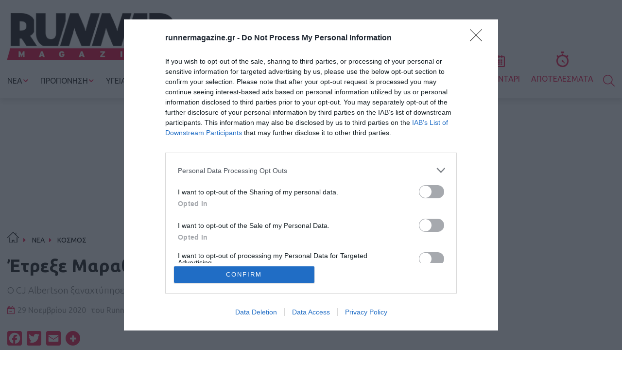

--- FILE ---
content_type: text/html; charset=UTF-8
request_url: https://runnermagazine.gr/nea/73707/etrexe-marathonio-se-209-ston-diadromo/
body_size: 38784
content:
<!DOCTYPE html>
<!--[if IE 8]>
<html class="no-js g1-off-outside lt-ie10 lt-ie9" id="ie8" lang="el"><![endif]-->
<!--[if IE 9]>
<html class="no-js g1-off-outside lt-ie10" id="ie9" lang="el"><![endif]-->
<!--[if !IE]><!-->
<html class="no-js g1-off-outside" lang="el"><!--<![endif]-->
<head>
	<meta charset="UTF-8"/>
	<link rel="profile" href="https://gmpg.org/xfn/11" />
	<link rel="pingback" href="https://runnermagazine.gr/xmlrpc.php"/>
<script>
var post_id='73707';</script>
<script>
var skin_global=false;
  </script>	
<meta name="viewport" content="initial-scale=1.0, minimum-scale=1.0, height=device-height, width=device-width" />

	<!-- This site is optimized with the Yoast SEO plugin v16.1.1 - https://yoast.com/wordpress/plugins/seo/ -->
	<title>Έτρεξε Μαραθώνιο σε 2:09 στον διάδρομο! - Runner Magazine</title>
	<meta name="description" content="Ο CJ Albertson ξαναχτύπησε αυτή τη φορά από τον διάδρομο του" />
	<meta name="robots" content="index, follow, max-snippet:-1, max-image-preview:large, max-video-preview:-1" />
	<link rel="canonical" href="https://runnermagazine.gr/nea/73707/etrexe-marathonio-se-209-ston-diadromo/" />
	<meta property="og:locale" content="el_GR" />
	<meta property="og:type" content="article" />
	<meta property="og:title" content="Έτρεξε Μαραθώνιο σε 2:09 στον διάδρομο! - Runner Magazine" />
	<meta property="og:description" content="Ο CJ Albertson ξαναχτύπησε αυτή τη φορά από τον διάδρομο του" />
	<meta property="og:url" content="https://runnermagazine.gr/nea/73707/etrexe-marathonio-se-209-ston-diadromo/" />
	<meta property="og:site_name" content="Runner Magazine" />
	<meta property="article:publisher" content="https://www.facebook.com/RunnerMagazine/" />
	<meta property="article:published_time" content="2020-11-29T11:27:34+00:00" />
	<meta property="article:modified_time" content="2020-11-29T11:37:48+00:00" />
	<meta property="og:image" content="https://runnermagazine.gr/wp-content/uploads/2020/11/albertson3.jpg" />
	<meta property="og:image:width" content="1140" />
	<meta property="og:image:height" content="641" />
	<meta name="twitter:card" content="summary_large_image" />
	<meta name="twitter:creator" content="@RunnerMagazine" />
	<meta name="twitter:site" content="@RunnerMagazine" />
	<meta name="twitter:label1" content="Συντάχθηκε από">
	<meta name="twitter:data1" content="Runner Magazine">
	<script type="application/ld+json" class="yoast-schema-graph">{"@context":"https://schema.org","@graph":[{"@type":"Organization","@id":"https://runnermagazine.gr/#organization","name":"Runner Magazine","url":"https://runnermagazine.gr/","sameAs":["https://www.facebook.com/RunnerMagazine/","https://www.youtube.com/channel/UCg9mGhUl_j-GguyE2ispBaA","https://twitter.com/RunnerMagazine"],"logo":{"@type":"ImageObject","@id":"https://runnermagazine.gr/#logo","inLanguage":"el","url":"https://runnermagazine.gr/wp-content/uploads/2019/07/R109_Exo.jpg","contentUrl":"https://runnermagazine.gr/wp-content/uploads/2019/07/R109_Exo.jpg","width":960,"height":1263,"caption":"Runner Magazine"},"image":{"@id":"https://runnermagazine.gr/#logo"}},{"@type":"WebSite","@id":"https://runnermagazine.gr/#website","url":"https://runnermagazine.gr/","name":"Runner Magazine","description":"","publisher":{"@id":"https://runnermagazine.gr/#organization"},"potentialAction":[{"@type":"SearchAction","target":"https://runnermagazine.gr/?s={search_term_string}","query-input":"required name=search_term_string"}],"inLanguage":"el"},{"@type":"ImageObject","@id":"https://runnermagazine.gr/nea/73707/etrexe-marathonio-se-209-ston-diadromo/#primaryimage","inLanguage":"el","url":"https://runnermagazine.gr/wp-content/uploads/2020/11/albertson3.jpg","contentUrl":"https://runnermagazine.gr/wp-content/uploads/2020/11/albertson3.jpg","width":1140,"height":641},{"@type":"WebPage","@id":"https://runnermagazine.gr/nea/73707/etrexe-marathonio-se-209-ston-diadromo/#webpage","url":"https://runnermagazine.gr/nea/73707/etrexe-marathonio-se-209-ston-diadromo/","name":"\u0388\u03c4\u03c1\u03b5\u03be\u03b5 \u039c\u03b1\u03c1\u03b1\u03b8\u03ce\u03bd\u03b9\u03bf \u03c3\u03b5 2:09 \u03c3\u03c4\u03bf\u03bd \u03b4\u03b9\u03ac\u03b4\u03c1\u03bf\u03bc\u03bf! - Runner Magazine","isPartOf":{"@id":"https://runnermagazine.gr/#website"},"primaryImageOfPage":{"@id":"https://runnermagazine.gr/nea/73707/etrexe-marathonio-se-209-ston-diadromo/#primaryimage"},"datePublished":"2020-11-29T11:27:34+00:00","dateModified":"2020-11-29T11:37:48+00:00","description":"\u039f CJ Albertson \u03be\u03b1\u03bd\u03b1\u03c7\u03c4\u03cd\u03c0\u03b7\u03c3\u03b5 \u03b1\u03c5\u03c4\u03ae \u03c4\u03b7 \u03c6\u03bf\u03c1\u03ac \u03b1\u03c0\u03cc \u03c4\u03bf\u03bd \u03b4\u03b9\u03ac\u03b4\u03c1\u03bf\u03bc\u03bf \u03c4\u03bf\u03c5","breadcrumb":{"@id":"https://runnermagazine.gr/nea/73707/etrexe-marathonio-se-209-ston-diadromo/#breadcrumb"},"inLanguage":"el","potentialAction":[{"@type":"ReadAction","target":["https://runnermagazine.gr/nea/73707/etrexe-marathonio-se-209-ston-diadromo/"]}]},{"@type":"BreadcrumbList","@id":"https://runnermagazine.gr/nea/73707/etrexe-marathonio-se-209-ston-diadromo/#breadcrumb","itemListElement":[{"@type":"ListItem","position":1,"item":{"@type":"WebPage","@id":"https://runnermagazine.gr/","url":"https://runnermagazine.gr/","name":"Home"}},{"@type":"ListItem","position":2,"item":{"@type":"WebPage","@id":"https://runnermagazine.gr/nea/73707/etrexe-marathonio-se-209-ston-diadromo/","url":"https://runnermagazine.gr/nea/73707/etrexe-marathonio-se-209-ston-diadromo/","name":"\u0388\u03c4\u03c1\u03b5\u03be\u03b5 \u039c\u03b1\u03c1\u03b1\u03b8\u03ce\u03bd\u03b9\u03bf \u03c3\u03b5 2:09 \u03c3\u03c4\u03bf\u03bd \u03b4\u03b9\u03ac\u03b4\u03c1\u03bf\u03bc\u03bf!"}}]},{"@type":"Article","@id":"https://runnermagazine.gr/nea/73707/etrexe-marathonio-se-209-ston-diadromo/#article","isPartOf":{"@id":"https://runnermagazine.gr/nea/73707/etrexe-marathonio-se-209-ston-diadromo/#webpage"},"author":{"@id":"https://runnermagazine.gr/#/schema/person/23a9738a60122e5142d491b2709899ea"},"headline":"\u0388\u03c4\u03c1\u03b5\u03be\u03b5 \u039c\u03b1\u03c1\u03b1\u03b8\u03ce\u03bd\u03b9\u03bf \u03c3\u03b5 2:09 \u03c3\u03c4\u03bf\u03bd \u03b4\u03b9\u03ac\u03b4\u03c1\u03bf\u03bc\u03bf!","datePublished":"2020-11-29T11:27:34+00:00","dateModified":"2020-11-29T11:37:48+00:00","mainEntityOfPage":{"@id":"https://runnermagazine.gr/nea/73707/etrexe-marathonio-se-209-ston-diadromo/#webpage"},"publisher":{"@id":"https://runnermagazine.gr/#organization"},"image":{"@id":"https://runnermagazine.gr/nea/73707/etrexe-marathonio-se-209-ston-diadromo/#primaryimage"},"articleSection":"\u039a\u039f\u03a3\u039c\u039f\u03a3,\u039d\u0395\u0391","inLanguage":"el"},{"@type":"Person","@id":"https://runnermagazine.gr/#/schema/person/23a9738a60122e5142d491b2709899ea","name":"Runner Magazine","image":{"@type":"ImageObject","@id":"https://runnermagazine.gr/#personlogo","inLanguage":"el","url":"https://secure.gravatar.com/avatar/089ea4ceb3829d4b0d65bceaaeaecd38?s=96&d=mm&r=g","contentUrl":"https://secure.gravatar.com/avatar/089ea4ceb3829d4b0d65bceaaeaecd38?s=96&d=mm&r=g","caption":"Runner Magazine"},"sameAs":["https://runnermagazine.gr"]}]}</script>
	<!-- / Yoast SEO plugin. -->


<link rel='dns-prefetch' href='//s.w.org' />
		<script type="text/javascript">
			window._wpemojiSettings = {"baseUrl":"https:\/\/s.w.org\/images\/core\/emoji\/13.0.1\/72x72\/","ext":".png","svgUrl":"https:\/\/s.w.org\/images\/core\/emoji\/13.0.1\/svg\/","svgExt":".svg","source":{"concatemoji":"https:\/\/runnermagazine.gr\/wp-includes\/js\/wp-emoji-release.min.js?ver=5.6.3&mfv=100"}};
			!function(e,a,t){var n,r,o,i=a.createElement("canvas"),p=i.getContext&&i.getContext("2d");function s(e,t){var a=String.fromCharCode;p.clearRect(0,0,i.width,i.height),p.fillText(a.apply(this,e),0,0);e=i.toDataURL();return p.clearRect(0,0,i.width,i.height),p.fillText(a.apply(this,t),0,0),e===i.toDataURL()}function c(e){var t=a.createElement("script");t.src=e,t.defer=t.type="text/javascript",a.getElementsByTagName("head")[0].appendChild(t)}for(o=Array("flag","emoji"),t.supports={everything:!0,everythingExceptFlag:!0},r=0;r<o.length;r++)t.supports[o[r]]=function(e){if(!p||!p.fillText)return!1;switch(p.textBaseline="top",p.font="600 32px Arial",e){case"flag":return s([127987,65039,8205,9895,65039],[127987,65039,8203,9895,65039])?!1:!s([55356,56826,55356,56819],[55356,56826,8203,55356,56819])&&!s([55356,57332,56128,56423,56128,56418,56128,56421,56128,56430,56128,56423,56128,56447],[55356,57332,8203,56128,56423,8203,56128,56418,8203,56128,56421,8203,56128,56430,8203,56128,56423,8203,56128,56447]);case"emoji":return!s([55357,56424,8205,55356,57212],[55357,56424,8203,55356,57212])}return!1}(o[r]),t.supports.everything=t.supports.everything&&t.supports[o[r]],"flag"!==o[r]&&(t.supports.everythingExceptFlag=t.supports.everythingExceptFlag&&t.supports[o[r]]);t.supports.everythingExceptFlag=t.supports.everythingExceptFlag&&!t.supports.flag,t.DOMReady=!1,t.readyCallback=function(){t.DOMReady=!0},t.supports.everything||(n=function(){t.readyCallback()},a.addEventListener?(a.addEventListener("DOMContentLoaded",n,!1),e.addEventListener("load",n,!1)):(e.attachEvent("onload",n),a.attachEvent("onreadystatechange",function(){"complete"===a.readyState&&t.readyCallback()})),(n=t.source||{}).concatemoji?c(n.concatemoji):n.wpemoji&&n.twemoji&&(c(n.twemoji),c(n.wpemoji)))}(window,document,window._wpemojiSettings);
		</script>
		<style type="text/css">
img.wp-smiley,
img.emoji {
	display: inline !important;
	border: none !important;
	box-shadow: none !important;
	height: 1em !important;
	width: 1em !important;
	margin: 0 .07em !important;
	vertical-align: -0.1em !important;
	background: none !important;
	padding: 0 !important;
}
</style>
	<link rel='stylesheet' id='wc-blocks-vendors-style-css'  href='https://runnermagazine.gr/wp-content/plugins/woocommerce/packages/woocommerce-blocks/build/wc-blocks-vendors-style.css?ver=6.1.0&#038;mfv=100' type='text/css' media='all' />
<link rel='stylesheet' id='wc-blocks-style-css'  href='https://runnermagazine.gr/wp-content/plugins/woocommerce/packages/woocommerce-blocks/build/wc-blocks-style.css?ver=6.1.0&#038;mfv=100' type='text/css' media='all' />
<link rel='stylesheet' id='wp-polls-css'  href='https://runnermagazine.gr/wp-content/plugins/wp-polls/polls-css.css?ver=2.75.6&#038;mfv=100' type='text/css' media='all' />
<style id='wp-polls-inline-css' type='text/css'>
.wp-polls .pollbar {
	margin: 1px;
	font-size: 6px;
	line-height: 8px;
	height: 8px;
	background-image: url('https://runnermagazine.gr/wp-content/plugins/wp-polls/images/default/pollbg.gif');
	border: 1px solid #c8c8c8;
}

</style>
<link rel='stylesheet' id='holler-css-css'  href='https://runnermagazine.gr/wp-content/plugins/holler-box/assets/css/holler-frontend.min.css?ver=1.5.7&#038;mfv=100' type='text/css' media='all' />
<link rel='stylesheet' id='woo_conditional_shipping_css-css'  href='https://runnermagazine.gr/wp-content/plugins/conditional-shipping-for-woocommerce/includes/frontend/../../frontend/css/woo-conditional-shipping.css?ver=2.2.3.free&#038;mfv=100' type='text/css' media='all' />
<link rel='stylesheet' id='slick-css'  href='https://runnermagazine.gr/wp-content/themes/bimber-child-theme/css/slick.css?ver=1.1&#038;mfv=100' type='text/css' media='all' />
<link rel='stylesheet' id='carousel-css'  href='https://runnermagazine.gr/wp-content/themes/bimber-child-theme/css/lightslider.css?ver=1.1&#038;mfv=100' type='text/css' media='all' />
<link rel='stylesheet' id='results-css'  href='https://runnermagazine.gr/wp-content/themes/bimber-child-theme/css/datatables.min.css?ver=1.1&#038;mfv=100' type='text/css' media='all' />
<link rel='stylesheet' id='tabs-css'  href='https://runnermagazine.gr/wp-content/themes/bimber-child-theme/css/jquery-ui.css?ver=1.1&#038;mfv=100' type='text/css' media='all' />
<link rel='stylesheet' id='g1-main-css'  href='https://runnermagazine.gr/wp-content/themes/bimber/css/7.3.2/styles/original-2018/all-light.min.css?ver=7.3.2&#038;mfv=100' type='text/css' media='all' />
<link rel='stylesheet' id='bimber-single-css'  href='https://runnermagazine.gr/wp-content/themes/bimber/css/7.3.2/styles/original-2018/single-light.min.css?ver=7.3.2&#038;mfv=100' type='text/css' media='all' />
<link rel='stylesheet' id='bimber-dynamic-style-css'  href='https://runnermagazine.gr/wp-content/uploads/dynamic-style-1711462328.css?mfv=100' type='text/css' media='all' />
<link rel='stylesheet' id='bimber-style-css'  href='https://runnermagazine.gr/wp-content/themes/bimber-child-theme/style.css?ver=5.6.3&#038;mfv=100' type='text/css' media='screen' />
<link rel='stylesheet' id='pojo-a11y-css'  href='https://runnermagazine.gr/wp-content/plugins/pojo-accessibility/assets/css/style.min.css?ver=1.0.0&#038;mfv=100' type='text/css' media='all' />
<!--[if lt IE 9]>
<link rel='stylesheet' id='vc_lte_ie9-css'  href='https://runnermagazine.gr/wp-content/plugins/js_composer/assets/css/vc_lte_ie9.min.css?ver=6.0.3&#038;mfv=100' type='text/css' media='screen' />
<![endif]-->
<link rel='stylesheet' id='woo-variation-swatches-css'  href='https://runnermagazine.gr/wp-content/plugins/woo-variation-swatches/assets/css/frontend.min.css?ver=1.1.19&#038;mfv=100' type='text/css' media='all' />
<style id='woo-variation-swatches-inline-css' type='text/css'>
.variable-item:not(.radio-variable-item) { width : 30px; height : 30px; } .wvs-style-squared .button-variable-item { min-width : 30px; } .button-variable-item span { font-size : 16px; }
</style>
<link rel='stylesheet' id='woo-variation-swatches-theme-override-css'  href='https://runnermagazine.gr/wp-content/plugins/woo-variation-swatches/assets/css/wvs-theme-override.min.css?ver=1.1.19&#038;mfv=100' type='text/css' media='all' />
<link rel='stylesheet' id='woo-variation-swatches-tooltip-css'  href='https://runnermagazine.gr/wp-content/plugins/woo-variation-swatches/assets/css/frontend-tooltip.min.css?ver=1.1.19&#038;mfv=100' type='text/css' media='all' />
<link rel='stylesheet' id='addtoany-css'  href='https://runnermagazine.gr/wp-content/plugins/add-to-any/addtoany.min.css?ver=1.15&#038;mfv=100' type='text/css' media='all' />
<style id='addtoany-inline-css' type='text/css'>
.a2a_menu a {
	color: #999;
}
</style>
<link rel='stylesheet' id='bimber-woocommerce-css'  href='https://runnermagazine.gr/wp-content/themes/bimber/css/7.3.2/styles/original-2018/woocommerce-light.min.css?ver=7.3.2&#038;mfv=100' type='text/css' media='all' />
<link rel='stylesheet' id='bimber-vc-css'  href='https://runnermagazine.gr/wp-content/themes/bimber/css/7.3.2/styles/original-2018/vc-light.min.css?ver=7.3.2&#038;mfv=100' type='text/css' media='all' />
<link rel='stylesheet' id='bimber-mashshare-css'  href='https://runnermagazine.gr/wp-content/themes/bimber/css/7.3.2/styles/original-2018/mashshare-light.min.css?ver=7.3.2&#038;mfv=100' type='text/css' media='all' />
<script type='text/javascript' src='https://runnermagazine.gr/wp-includes/js/jquery/jquery.min.js?ver=3.5.1&#038;mfv=100' id='jquery-core-js'></script>
<script type='text/javascript' src='https://runnermagazine.gr/wp-includes/js/jquery/jquery-migrate.min.js?ver=3.3.2&#038;mfv=100' id='jquery-migrate-js'></script>
<script type='text/javascript' src='https://runnermagazine.gr/wp-content/plugins/ad-ace/assets/js/slideup.js?ver=1.3.2&#038;mfv=100' id='adace-slideup-js'></script>
<script type='text/javascript' src='https://runnermagazine.gr/wp-content/plugins/ad-ace/includes/shoppable-images/assets/js/shoppable-images-front.js?ver=1.3.2&#038;mfv=100' id='shoppable-images-js-js'></script>
<script type='text/javascript' src='https://runnermagazine.gr/wp-content/plugins/ad-ace/assets/js/coupons.js?ver=1.3.2&#038;mfv=100' id='adace-coupons-js'></script>
<script type='text/javascript' src='https://runnermagazine.gr/wp-content/plugins/add-to-any/addtoany.min.js?ver=1.1&#038;mfv=100' id='addtoany-js'></script>
<script type='text/javascript' src='https://runnermagazine.gr/wp-content/themes/bimber/js/modernizr/modernizr-custom.min.js?ver=3.3.0&#038;mfv=100' id='modernizr-js'></script>
<link rel="https://api.w.org/" href="https://runnermagazine.gr/wp-json/" /><link rel="alternate" type="application/json" href="https://runnermagazine.gr/wp-json/wp/v2/posts/73707" /><link rel="EditURI" type="application/rsd+xml" title="RSD" href="https://runnermagazine.gr/xmlrpc.php?rsd" />
<link rel="wlwmanifest" type="application/wlwmanifest+xml" href="https://runnermagazine.gr/wp-includes/wlwmanifest.xml" /> 
<link rel='shortlink' href='https://runnermagazine.gr/?p=73707' />
<link rel="alternate" type="application/json+oembed" href="https://runnermagazine.gr/wp-json/oembed/1.0/embed?url=https%3A%2F%2Frunnermagazine.gr%2Fnea%2F73707%2Fetrexe-marathonio-se-209-ston-diadromo%2F" />
<link rel="alternate" type="text/xml+oembed" href="https://runnermagazine.gr/wp-json/oembed/1.0/embed?url=https%3A%2F%2Frunnermagazine.gr%2Fnea%2F73707%2Fetrexe-marathonio-se-209-ston-diadromo%2F&#038;format=xml" />

<script data-cfasync="false">
window.a2a_config=window.a2a_config||{};a2a_config.callbacks=[];a2a_config.overlays=[];a2a_config.templates={};a2a_localize = {
	Share: "Μοιραστείτε",
	Save: "Αποθήκευση",
	Subscribe: "Εγγραφείτε",
	Email: "Email",
	Bookmark: "Προσθήκη στα Αγαπημένα",
	ShowAll: "Προβολή όλων",
	ShowLess: "Προβολή λιγότερων",
	FindServices: "Αναζήτηση υπηρεσίας(ιών)",
	FindAnyServiceToAddTo: "Άμεση προσθήκη κάθε υπηρεσίας",
	PoweredBy: "Powered by",
	ShareViaEmail: "Μοιραστείτε μέσω e-mail",
	SubscribeViaEmail: "Εγγραφείτε μέσω e-mail",
	BookmarkInYourBrowser: "Προσθήκη στα Αγαπημένα μέσα από τον σελιδοδείκτη σας",
	BookmarkInstructions: "Πατήστε Ctrl+D or \u2318+D για να προσθέσετε τη σελίδα στα Αγαπημένα σας",
	AddToYourFavorites: "Προσθήκη στα Αγαπημένα",
	SendFromWebOrProgram: "Αποστολή από οποιοδήποτε e-mail διεύθυνση ή e-mail πρόγραμμα",
	EmailProgram: "E-mail πρόγραμμα",
	More: "Περισσότερα &#8230;",
	ThanksForSharing: "Ευχαριστώ για την κοινοποίηση!",
	ThanksForFollowing: "Ευχαριστώ που με ακολουθείτε!"
};

a2a_config.icon_color="#ed1d51";
(function(d,s,a,b){a=d.createElement(s);b=d.getElementsByTagName(s)[0];a.async=1;a.src="https://static.addtoany.com/menu/page.js";b.parentNode.insertBefore(a,b);})(document,"script");
</script>
<meta name="facebook-domain-verification" content="0qqwer9ui2opprlcbkwsmn5i5k6cuj" />

<link rel='dns-prefetch' href='//fonts.googleapis.com' />
<link rel='dns-prefetch' href='//fonts.gstatic.com' />
<link rel="preconnect" href="https://fonts.gstatic.com/" crossorigin>
<link rel='dns-prefetch' href='//securepubads.g.doubleclick.net' />
<link rel='dns-prefetch' href='//quantcast.mgr.consensu.org' />
<link rel='dns-prefetch' href='//cmp.quantcast.com' />
<link rel='dns-prefetch' href='//www.google-analytics.com' />
<link rel='dns-prefetch' href='//secure.quantserve.com' />

<link rel="preload" href="https://fonts.googleapis.com/css?family=Ubuntu:300,400,500,700&display=swap&subset=greek" as="style">
<link rel="preload" href="/wp-content/plugins/js_composer/assets/lib/bower/font-awesome/css/font-awesome.min.css?ver=6.0.3&mfv=100" as="style">
<link rel="preload" href="/wp-content/plugins/js_composer/assets/lib/bower/font-awesome/fonts/fontawesome-webfont.woff2?v=4.7.0" type="font/woff2" crossorigin="anonymous">
<!--<link rel="preload" href="/wp-content/uploads/2021/06/Mizuno_RIDER-25-ANNI-695x450.jpg" as="image">-->

<!-- InMobi Choice. Consent Manager Tag v3.0 (for TCF 2.2) -->
<script type="text/javascript" async=true>
(function() {
  var host = window.location.hostname;
  var element = document.createElement('script');
  var firstScript = document.getElementsByTagName('script')[0];
  var url = 'https://cmp.inmobi.com'
    .concat('/choice/', 'TpMF_eedzXg2v', '/', host, '/choice.js?tag_version=V3');
  var uspTries = 0;
  var uspTriesLimit = 3;
  element.async = true;
  element.type = 'text/javascript';
  element.src = url;

  firstScript.parentNode.insertBefore(element, firstScript);

  function makeStub() {
    var TCF_LOCATOR_NAME = '__tcfapiLocator';
    var queue = [];
    var win = window;
    var cmpFrame;

    function addFrame() {
      var doc = win.document;
      var otherCMP = !!(win.frames[TCF_LOCATOR_NAME]);

      if (!otherCMP) {
        if (doc.body) {
          var iframe = doc.createElement('iframe');

          iframe.style.cssText = 'display:none';
          iframe.name = TCF_LOCATOR_NAME;
          doc.body.appendChild(iframe);
        } else {
          setTimeout(addFrame, 5);
        }
      }
      return !otherCMP;
    }

    function tcfAPIHandler() {
      var gdprApplies;
      var args = arguments;

      if (!args.length) {
        return queue;
      } else if (args[0] === 'setGdprApplies') {
        if (
          args.length > 3 &&
          args[2] === 2 &&
          typeof args[3] === 'boolean'
        ) {
          gdprApplies = args[3];
          if (typeof args[2] === 'function') {
            args[2]('set', true);
          }
        }
      } else if (args[0] === 'ping') {
        var retr = {
          gdprApplies: gdprApplies,
          cmpLoaded: false,
          cmpStatus: 'stub'
        };

        if (typeof args[2] === 'function') {
          args[2](retr);
        }
      } else {
        if(args[0] === 'init' && typeof args[3] === 'object') {
          args[3] = Object.assign(args[3], { tag_version: 'V3' });
        }
        queue.push(args);
      }
    }

    function postMessageEventHandler(event) {
      var msgIsString = typeof event.data === 'string';
      var json = {};

      try {
        if (msgIsString) {
          json = JSON.parse(event.data);
        } else {
          json = event.data;
        }
      } catch (ignore) {}

      var payload = json.__tcfapiCall;

      if (payload) {
        window.__tcfapi(
          payload.command,
          payload.version,
          function(retValue, success) {
            var returnMsg = {
              __tcfapiReturn: {
                returnValue: retValue,
                success: success,
                callId: payload.callId
              }
            };
            if (msgIsString) {
              returnMsg = JSON.stringify(returnMsg);
            }
            if (event && event.source && event.source.postMessage) {
              event.source.postMessage(returnMsg, '*');
            }
          },
          payload.parameter
        );
      }
    }

    while (win) {
      try {
        if (win.frames[TCF_LOCATOR_NAME]) {
          cmpFrame = win;
          break;
        }
      } catch (ignore) {}

      if (win === window.top) {
        break;
      }
      win = win.parent;
    }
    if (!cmpFrame) {
      addFrame();
      win.__tcfapi = tcfAPIHandler;
      win.addEventListener('message', postMessageEventHandler, false);
    }
  };

  makeStub();

  var uspStubFunction = function() {
    var arg = arguments;
    if (typeof window.__uspapi !== uspStubFunction) {
      setTimeout(function() {
        if (typeof window.__uspapi !== 'undefined') {
          window.__uspapi.apply(window.__uspapi, arg);
        }
      }, 500);
    }
  };

  var checkIfUspIsReady = function() {
    uspTries++;
    if (window.__uspapi === uspStubFunction && uspTries < uspTriesLimit) {
      console.warn('USP is not accessible');
    } else {
      clearInterval(uspInterval);
    }
  };

  if (typeof window.__uspapi === 'undefined') {
    window.__uspapi = uspStubFunction;
    var uspInterval = setInterval(checkIfUspIsReady, 6000);
  }
})();
</script>
<!-- End InMobi Choice. Consent Manager Tag v3.0 (for TCF 2.2) -->

<style>
	
.blocks-gallery-grid {
display: flex;
flex-wrap: wrap;
}	
	
@media (min-width: 601px) { 
.wp-block-gallery.columns-3 .blocks-gallery-image, .wp-block-gallery.columns-3 .blocks-gallery-item {    
    float: left;
	
	flex-grow: 1;
    flex-direction: column;
    justify-content: center;
    position: relative;
    display: flex;
}
	
.wp-block-gallery.columns-3 .blocks-gallery-image, .wp-block-gallery.columns-3 .blocks-gallery-item figure { 
	flex-direction: column;
}
.wp-block-gallery.columns-3 .blocks-gallery-image, .wp-block-gallery.columns-3 .blocks-gallery-item figure a { 
	flex-grow: 1;
}	
	
.wp-block-gallery.columns-3 .blocks-gallery-image, .wp-block-gallery.columns-3 .blocks-gallery-item img {
    height: 100%;
    flex: 1;
    object-fit: cover;
    width: 100%;
}	
	
.wp-block-gallery.columns-2 .blocks-gallery-image, .wp-block-gallery.columns-2 .blocks-gallery-item {    
    float: left;
    /*max-width: 320px;*/
}	
.wp-block-gallery.columns-2 .blocks-gallery-image:last-child, .wp-block-gallery.columns-2 .blocks-gallery-item:last-child {    
    /*width: 100%;*/
    /*max-width: 652px;*/
}	
}

@media (max-width: 601px) { 
.wp-block-gallery.columns-3 .blocks-gallery-image, .wp-block-gallery.columns-3 .blocks-gallery-item {    
    width: 90%;
}
.wp-block-gallery.columns-2 .blocks-gallery-image, .wp-block-gallery.columns-2 .blocks-gallery-item {    
    width: 90%;
}	
.wp-block-gallery.columns-2 .blocks-gallery-image:last-child, .wp-block-gallery.columns-2 .blocks-gallery-item:last-child {    
    width: 90%;    
}	
}
	
.g1-back-to-top {
bottom: 35px!important;		
}	
	
.qc-cmp2-persistent-link {
font-size:13px;		
}	
	
.hwp-powered-by {
		display:none;
}
	
.g1-breadcrumbs ol .g1-breadcrumbs-item:last-child {
display:none;		
}
.g1-breadcrumbs-item {
    overflow: initial;
}	
	
.adace-shortcode-70349,	.adace-shortcode-70351 {
		float:left;
	}
	
a.qc-cmp2-persistent-link {
    color: #fff !important;
}
.qc-cmp2-container a {
    /*background: #ed1d51 !important;*/
}	
	
.g1-hamburger-s .g1-hamburger-icon { 
	font-size: 26px;
}
	
@media only screen and (max-width: 767px) { 
.g1-body-inner .g1-primary-nav-menu > .menu-item > a, .g1-primary-nav-menu>.menu-item>a {    
    font-size: 23px;    
}
	
.sub-menu > .menu-item > a {
    font-size: 21px;
}
	
.g1-menu-v>.menu-item {    
    padding: 5px 0 0 5px;
}	
	
}
	
.hwp-close i {
    font-size: 25px;    
}	
	
@media only screen and (max-width: 1230px) and (min-width: 1024px) { 
	.g1-logo-wrapper {
		width:204px;
	}
}

@media only screen and (max-width: 1400px) { 
	#g1-social-icons-1	{
		display:none;	
	}
}
	
.g1-hb-row-2 {
top: 0px;
position: sticky;
}
.g1-sticky-top-wrapper.g1-hb-row-3 {
    top: 82px !important;
}	

/*
@media screen and (min-width: 1200px) { 
.g1-logo-wrapper .g1-logo {
    margin-bottom: -15px;
    width: 330px;
}	
}
*/
	
@media only screen and (max-width: 768px) and (min-width: 321px) {
.ent-mis {
    margin: 0 auto;
    height: 600px;
    width: 300px;
    position: relative;
    background: #f2f2f2;
    text-align: center;
}

.ent-mis-sticky {
    position: -webkit-sticky;
    text-align: center;
    position: sticky;
    display: inline-block;
    top: 70px;
}
	
.slick-home-news .text {
margin-bottom: 20px;
}
	
}	

@media only screen and (min-width: 768px) {
.ent-mis-sticky {    
    float:left;
	margin: 30px 30px 30px 0;
}
}
	
@media only screen and (min-device-width: 834px) and (max-device-width: 1112px) and (-webkit-min-device-pixel-ratio: 2) {
.slick-home-news {
    max-height: inherit;
}

}	
	
	
@media only screen and (min-width: 801px) and (max-width:1025px) {
.g1-row-inner {
    display:block;
}

.g1-column-2of3 {
    width: 100%;
}

.g1-column-1of3 {
    width: 100%;
}

}	
	
@media only screen and (min-width: 1025px) and (max-width:1350px) {

.v-slide-item .title {
font-size:14px;
}
.v-slide-item .subtitle {
font-size:13px;
}

}	

@media only screen and (min-width: 1024px) and (max-width: 1130px) {
.g1-bin-1 .g1-primary-nav {
    margin-right: 0px;
}

#page .g1-primary-nav-menu > .menu-item-has-children > a {
    padding-right: 26px;
}

.g1-body-inner .g1-primary-nav-menu > .menu-item > a, .g1-primary-nav-menu > .menu-item > a {
    font-size: 15px;
}

.g1-quick-nav .g1-quick-nav-menu > .menu-item > a {
    font-size: 12px;
}

#page .g1-quick-nav-short .menu-item .entry-flag {
    font-size: 20px;
}

.entry-flag-latest img, .entry-flag-popular img {
    width: 20px;
    height: 25px;
}
}	
	
@media only screen and (min-width: 1199px) and (max-width: 1450px) {
.g1-bin-1 .g1-primary-nav {
    margin-right: 0px;
}

#page .g1-primary-nav-menu > .menu-item-has-children > a {
    padding-right: 34px;
}

.g1-body-inner .g1-primary-nav-menu > .menu-item > a, .g1-primary-nav-menu > .menu-item > a {
    font-size: 16px;
}

.g1-quick-nav .g1-quick-nav-menu > .menu-item > a {
    font-size: 16px;
}

#page .g1-quick-nav-short .menu-item .entry-flag {
    font-size: 22px;
}

.entry-flag-latest img, .entry-flag-popular img {
    width: 25px;
    height: 32px;
}

}	
	
@media (min-width: 468px) and (max-width: 768px) {
.slick-home-news {
    min-height: 630px;
    margin-bottom: 20px;
}
}
	
@media (min-width: 468px) and (max-width: 768px) {
.slick-home-news {
    min-height: 630px;
    margin-bottom: 20px;
}
}	
	
@media screen and (min-width: 801px) and (max-width: 1020px) { 
#bottom-arrow-1, .slick-home-news-vertical {    
	display:none;
}	

	.home.food-block { 
	display:block;
	}
	
}
	
@media screen and (min-width: 801px) { 
	
	#primary.g1-column.g1-column-3of4 {
		/*height: 2344px;*/
		overflow:hidden;
		height:auto;
	}
	
	#primary .entry-content .g1-row:first-child { 
		max-height:630px;
		overflow:hidden;
	}
	
	.entry-content .g1-row:nth-child(2) { 
		max-height:2402px;
		
	}
	.entry-content .g1-row:nth-child(2) .g1-column-1of3 { 
		max-height:702px;
		overflow:hidden;
	}
}	

@media screen and (max-width: 800px) { 
	.entry-content .g1-row:first-child .g1-column-2of3 { 
		max-height:630px;
		overflow:hidden;
	}
}	

ul { 
	list-style-type: none;
}

.bottom-arrow span {
		margin-bottom: 15px;
	}	
	
.g1-content-narrow>h1, .g1-content-narrow>h2, .g1-content-narrow>h3, .g1-content-narrow>h4, .g1-content-narrow>h5, .g1-content-narrow>h6, .g1-content-narrow>ol {
	max-width: inherit;
}
.g1-content-narrow>h4 {
	font-size: 18px;		
	}	
.g1-content-narrow>h2 {
	font-size: 19px;		
	}
.g1-content-narrow>h5 {
	font-size: 18px;		
	}
	
	.g1-content-narrow>ul {
		max-width: inherit;
		list-style-type: disc;
	}

.entry-header-01 {
		padding-top:15px;
	}	
	
	.entry-tpl-media p.has-medium-font-size a {
		font-size:20px;
	}	
	
	.v-slide-item {
		border-bottom:none!important;
	}
	
	.slick-home-news h3.entry-title {
		margin-bottom:10px;
		padding-top:15px;
	}
	
	.g1-breadcrumbs-item {
		max-width:80%;
		white-space:normal;
	}
	
	.more_news_widget .block-title-line {
    margin-bottom: 35px;
}
	
	#diadromes_links a {
		padding:5px;
	}

/*SUBSCRIPTIONS*/
#issue_no_name_field span.select2-selection__clear 
{
display:none;
}	

	.woocommerce-Tabs-panel h2 {
		display:none;
	}	

.qc-cmp2-summary-section .qc-cmp2-consent-info div {
    max-height: 350px !important;
}

.g1-footer {
z-index:9999;		
	}
.g1-footer .g1-row-inner {
z-index:0;
}
.adace-shortcode-70349, .adace-shortcode-70351 {
/*position:fixed;*/
	bottom:0px;
	left:0px;
}
.adace-shortcode-70349 img, .adace-shortcode-70351 img {
		margin-bottom:-5px;
		margin-left:-5px;
	}
	
@media screen and (max-width: 801px) { 
	.adace-shortcode-70349 img, .adace-shortcode-70351 img {
		max-width:120px;
	}
}
	
#polls-widget-2 div, #polls-widget-3 div, #polls-widget-4 div {
    color: #ed1d51;
}
	
.woocommerce li.product-category>a h2, .woocommerce-page li.product-category>a h2 {
    padding: 16px 20px;
    position: absolute;
    left: 15px;
    right: 15px;
    top: 50%;
    text-align: center;
    -webkit-transform: translateY(-50%);
    -moz-transform: translateY(-50%);
    -ms-transform: translateY(-50%);
    -o-transform: translateY(-50%);
    transform: translateY(-50%);
    background-color: rgba(255,255,255,.666);
}
	
	.elementor-widget-container .clearfix {
		font-size: inherit;
		line-height: inherit;
	}	
	
@media screen and (min-width:1025px) and (max-width: 1400px) {  
	.v-slide-item img {
		max-width:90%;
	}	
}
	
/*SKIN*/
@media only screen and (min-width: 1025px) {
#skinWrapper {
    display: block;
}
}

#skinWrapper {
    position: fixed;
    top: 0;
    left: 0;
    bottom: 0;
    width: 100%;
    z-index: 1;
    overflow: hidden;
    display: none;
}

#skinWrapper {
    text-align: center;
}	
	
/*SKIN DYNAMIC CHANGED*/	
.skin {
	display:block!important;	
	}	
.skin_width {
	max-width: 1185px!important;	
	margin:auto!important;
	}	

@media screen and (min-width:1400px){	
#page.skin_width #g1-social-icons-1, #page_wrapper.skin_width #g1-social-icons-1 {
display:none!important;
}
#page.skin_width .menu-item.menu-item-type-g1-popular, #page_wrapper.skin_width .menu-item.menu-item-type-g1-popular {
display:none!important;
}
#page.skin_width .v-slide-item .text, #page_wrapper.skin_width .v-slide-item .text {    
    line-height: 1.5em;
	font-size:14px;
}	
#page.skin_width .v-slide-item .subtitle, #page_wrapper.skin_width .v-slide-item .subtitle {    
    line-height: 1.5em;
	font-size:13px;
}	
}
	
@media screen and (min-width:1025px) {  
#page.skin_width .v-slide-item img, #page_wrapper.skin_width .v-slide-item img {
		max-width:90%;
}	
#page.skin_width .more_news_widget .text, #page_wrapper.skin_width .more_news_widget .text {
max-width: 230px;
}
#page.skin_width .more_news_widget .category, #page_wrapper.skin_width .more_news_widget .category {
max-width: 230px;
}	
#page.skin_width #secondary, #page.skin_width #secondary_bottom, #page_wrapper.skin_width #secondary, #page_wrapper.skin_width #secondary_bottom {
    padding-right: 0px!important;
    padding-left: 15px;
}	

/*banner 970x250 positioning left*/
#page.skin_width #div-gpt-ad-1575546515568-0, #page.skin_width #div-gpt-ad-1664995290795-0, #page_wrapper.skin_width #div-gpt-ad-1575546515568-0, #page_wrapper.skin_width #div-gpt-ad-1664995290795-0 {
	margin-left:-45px;		
}
	
#page.skin_width #div-gpt-ad-1575546439597-0, #page_wrapper.skin_width #div-gpt-ad-1575546439597-0 {
	margin-left:-95px;		
}	
	
#page_wrapper.skin_width #div-gpt-ad-1575546691852-0 {
	margin-left:-65px;		
}	
	
#page_wrapper.skin_width #div-gpt-ad-1572614732143-0, #page_wrapper.skin_width #div-gpt-ad-1572614818134-0, #page_wrapper.skin_width #div-gpt-ad-1572614913825-0 , #page_wrapper.skin_width #div-gpt-ad-1664995593237-0 , #page_wrapper.skin_width #div-gpt-ad-1572614959098-0 {
	margin-left:-22px!important;		
}	
	
#page_wrapper.skin_width .g1-body-inner .g1-primary-nav-menu > .menu-item > a, #page_wrapper.skin_width .g1-primary-nav-menu > .menu-item > a {
font-size:18px!important;
}	
	
}
	
/*general fix to hide overflowing banners*/
	#adace_ads_widget-600060015 {
		overflow:hidden;
	}
	
	
/*quantcast mobile css LCP fix size*/
@media only screen and (max-width: 767px) and (min-width: 361px) and (min-height: 300px)
{ 
.css-gicl6f.css-gicl6f.css-gicl6f.css-gicl6f {
    height: 55%!important;
}
}
	
.adace-shortcode-76984 {
		clear:both;
	}	
	
@media screen and (max-width: 800px) {
	.news-wrapper {
		margin-top:20px!important;
	}
.news-wrapper .food-block .g1-column.g1-column-1of4 {
		clear:both;
	float:left;
	margin-bottom:30px !important;
	}
	
.news-wrapper .food-block .post-image {
    width: 39%;
    float: left;
    margin-right:30px;
}
.news-wrapper .food-block .post-image img {
    width: 150px;
    height: auto;
}
.news-wrapper .food-block .text {
    width: 50%;
    float: left;
	font-size:16px;
}
.news-wrapper .food-block .subtext {
    width: 50%;
    float: left;
}
}
	
@media screen and (min-width: 801px) { 
#primary.g1-column.g1-column-3of4 {
    /*height: auto!important;
    overflow: hidden;*/
}
}
	
</style>

<!-- Google Analytics -->
<script>
(function(i,s,o,g,r,a,m){i['GoogleAnalyticsObject']=r;i[r]=i[r]||function(){
(i[r].q=i[r].q||[]).push(arguments)},i[r].l=1*new Date();a=s.createElement(o),
m=s.getElementsByTagName(o)[0];a.async=1;a.src=g;m.parentNode.insertBefore(a,m)
})(window,document,'script','https://www.google-analytics.com/analytics.js','ga');

ga('create', 'UA-3690064-2', 'runnermagazine.gr');
ga('send', 'pageview');
</script>

<!-- Global site tag (gtag.js) - Google Analytics -->
<script async src="https://www.googletagmanager.com/gtag/js?id=G-ZEJ96TZ9B3"></script>
<script>
  window.dataLayer = window.dataLayer || [];
  function gtag(){dataLayer.push(arguments);}
  gtag('js', new Date());

  gtag('config', 'G-ZEJ96TZ9B3', { 'anonymize_ip': true } );
</script>




<script data-pagespeed-no-defer data-cfasync="false" async='async' src="https://securepubads.g.doubleclick.net/tag/js/gpt.js"></script>
<script>
  var googletag = googletag || {};
  googletag.cmd = googletag.cmd || [];
</script>
<script>
  googletag.cmd.push(function() {
	  
googletag.pubads().setTargeting("post_id",post_id);			
console.log(post_id);

var mapping_b1 = googletag.sizeMapping().
  addSize([1450, 0], [[1052, 334], [970, 250], [728, 90], [1, 1]]).
  addSize([1350, 0], [[970, 250], [728, 90], [1, 1]]).
  addSize([1020, 0], [[728, 90], [1, 1]]).
  addSize([320, 0], [[300, 250], [300, 600], [300, 174], [1, 1]]).
  build();
var mapping_b2 = googletag.sizeMapping().
  addSize([1450, 0], [[1052, 334], [970, 250], [728, 90], [1, 1]]).
  addSize([1350, 0], [[970, 250], [728, 90], [1, 1]]).
  addSize([1020, 0], [[728, 90], [1, 1]]).
  addSize([320, 0], [[300, 250], [300, 600], [300, 174], [1, 1]]).
  build();
var mapping_l = googletag.sizeMapping().
  addSize([1050, 0], [[728, 90], [1, 1]]). 
  addSize([320, 0], [[1, 1]]).
  build();
	  
if(skin_global==true)
{ 
var mapping_m1 = googletag.sizeMapping().
  /*addSize([1401, 0], [[1400, 250], [1, 1]]).*/
  /*addSize([1401, 0], [[970, 250], [1, 1]]).*/
  addSize([1020, 0], [[970, 250], [960, 250], [728, 90], [1, 1]]).    
  addSize([320, 0], [[300, 250], [320, 100], [1, 1]]).
  build();	
}
else	  
{ 
var mapping_m1 = googletag.sizeMapping().
  addSize([1401, 0], [[1400, 250], [1, 1]]).    
  /*addSize([1401, 0], [[970, 250], [1, 1]]).*/
  addSize([1020, 0], [[970, 250], [960, 250], [728, 90], [1, 1]]).    
  addSize([320, 0], [[300, 250], [320, 100], [1, 1]]).
  build();
}
var mapping_m2 = googletag.sizeMapping().
  addSize([1020, 0], [[970, 250], [728, 90], [1, 1]]).    
  addSize([320, 0], [[300, 250], [320, 100], [1, 1]]).
  build();
var mapping_m3 = googletag.sizeMapping().
  addSize([320, 0], [[300, 250], [300, 600], [1, 1]]).  
  build();	  
var mapping_med = googletag.sizeMapping().
  addSize([1020, 0], [[300, 250], [300, 600], [1, 1]]).
  addSize([320, 0], [[300, 250], [320, 100], [1, 1]]).
  build();
var mapping_art3 = googletag.sizeMapping().  
  addSize([1350, 0], [[970, 250], [728, 90], [1, 1]]).
  /*addSize([1020, 0], [[728, 90], [1, 1]]).*/
  addSize([320, 0], [[300, 250], [300, 600], [336,268], [1, 1]]).
  build();	  

var pathname = window.location.pathname;

    
if( pathname=="/" || pathname.includes("category") ){	  
    googletag.defineSlot('/1100127/Billboard_1', [[300, 250], [300, 174], [300, 600], [1052, 334], [728, 90], [970, 250]], 'div-gpt-ad-1575546439597-0').defineSizeMapping(mapping_b1).addService(googletag.pubads());
}
if( pathname=="/" || pathname.includes("category") ){	  	  
    googletag.defineSlot('/1100127/Billboard_2', [[300, 250], [300, 174], [300, 600], [1052, 334], [728, 90], [970, 250]], 'div-gpt-ad-1575546515568-0').defineSizeMapping(mapping_b2).addService(googletag.pubads());
	googletag.defineSlot('/1100127/Billboard_3', [[300, 600], [970, 250], [300, 250], [728, 90], [1052, 334]], 'div-gpt-ad-1664995290795-0').defineSizeMapping(mapping_b2).addService(googletag.pubads());
}
    googletag.defineSlot('/1100127/Leaderboard', [[728, 90]], 'div-gpt-ad-1575546691852-0').defineSizeMapping(mapping_l).addService(googletag.pubads());
    googletag.defineSlot('/1100127/Megabanner', [[1400, 250], [970, 250], [960, 250], [728,90], [320, 100], [300, 250]], 'div-gpt-ad-1575546576189-0').defineSizeMapping(mapping_m1).addService(googletag.pubads());
if( pathname=="/" || pathname.includes("category") ){	  
    googletag.defineSlot('/1100127/Megabanner_2', [[970, 250], [728,90], [320, 100], [300, 250]], 'div-gpt-ad-1575546613924-0').defineSizeMapping(mapping_m2).addService(googletag.pubads());
}
	  
if( pathname=="/" || pathname.includes("category") )
{	  	  
}
else 
{
	googletag.defineSlot('/1100127/Article_1', [[300, 250], [300, 600]], 'div-gpt-ad-1617031527675-0').addService(googletag.pubads());
	googletag.defineSlot('/1100127/Article_2', [300, 250], 'div-gpt-ad-1617031488285-0').addService(googletag.pubads());
	googletag.defineSlot('/1100127/Article_3', [[970, 250], [300, 600], [336, 268], [300, 250], [728, 90]], 'div-gpt-ad-1617031286471-0').defineSizeMapping(mapping_art3).addService(googletag.pubads());
	googletag.defineSlot('/1100127/Article_4', [[300, 250], [728, 90], [970, 250], [300, 600], [336, 268]], 'div-gpt-ad-1664995434009-0').defineSizeMapping(mapping_art3).addService(googletag.pubads());
	googletag.defineSlot('/1100127/Article_5', [[300, 600], [336, 268], [728, 90], [300, 250], [970, 250]], 'div-gpt-ad-1664995500402-0').defineSizeMapping(mapping_art3).addService(googletag.pubads());
}
	  
	  googletag.defineSlot('/1100127/Medium_1', [[300, 250], [300, 600]], 'div-gpt-ad-1572614732143-0').addService(googletag.pubads());
    googletag.defineSlot('/1100127/Medium_2', [[300, 250], [300, 600]], 'div-gpt-ad-1572614818134-0').addService(googletag.pubads());
    googletag.defineSlot('/1100127/Medium_3', [[300, 250], [300, 600]], 'div-gpt-ad-1572614913825-0').defineSizeMapping(mapping_m3).addService(googletag.pubads());
	googletag.defineSlot('/1100127/Medium_3b', [[300, 250], [300, 600]], 'div-gpt-ad-1664995593237-0').defineSizeMapping(mapping_m3).addService(googletag.pubads());
    googletag.defineSlot('/1100127/Medium_4', [[300, 250], [300, 600]], 'div-gpt-ad-1572614959098-0').defineSizeMapping(mapping_med).addService(googletag.pubads());
    googletag.defineSlot('/1100127/Medium_5', [[300, 250], [300, 600]], 'div-gpt-ad-1572615003449-0').defineSizeMapping(mapping_m3).addService(googletag.pubads());

    //googletag.defineSlot('/1100127/Button', [[220, 90], [300, 100]], 'div-gpt-ad-1572614492800-0').addService(googletag.pubads());

	googletag.defineSlot('/1100127/2000x1000', [2000, 1000], 'div-gpt-ad-1677919834202-0').addService(googletag.pubads()); 
	  
    //googletag.pubads().collapseEmptyDivs();
    googletag.pubads().setCentering(true);
	//googletag.pubads().disableInitialLoad();
    googletag.pubads().enableSingleRequest();
    googletag.enableServices();
	  	
console.log('skin_loaded='+jQuery( "#skinWrapper" ).hasClass( "skin" ));	  
	  
  });

//googletag.cmd.push(function() { googletag.pubads().refresh(); });
</script>

<style>#result_tab {display:none; min-height:2000px;}</style>
<script>
//jQuery(function() {  jQuery("div#result_tab").lazyload({effect: 'fadeIn'});});
jQuery(document).ready(function() {
    //jQuery('#result_tab').delay(5000);
	setTimeout(function (){ 
	jQuery('#result_tab').show();
		}, 2000);
});


</script>	<style>
	@font-face {
		font-family: "bimber";
							src:url("https://runnermagazine.gr/wp-content/themes/bimber/css/7.3.2/bimber/fonts/bimber.eot");
			src:url("https://runnermagazine.gr/wp-content/themes/bimber/css/7.3.2/bimber/fonts/bimber.eot?#iefix") format("embedded-opentype"),
			url("https://runnermagazine.gr/wp-content/themes/bimber/css/7.3.2/bimber/fonts/bimber.woff") format("woff"),
			url("https://runnermagazine.gr/wp-content/themes/bimber/css/7.3.2/bimber/fonts/bimber.ttf") format("truetype"),
			url("https://runnermagazine.gr/wp-content/themes/bimber/css/7.3.2/bimber/fonts/bimber.svg#bimber") format("svg");
				font-weight: normal;
		font-style: normal;
		font-display: block;
	}
	</style>
		<noscript><style>.woocommerce-product-gallery{ opacity: 1 !important; }</style></noscript>
	<style type="text/css">
#pojo-a11y-toolbar .pojo-a11y-toolbar-toggle a{ background-color: #4054b2;	color: #ffffff;}
#pojo-a11y-toolbar .pojo-a11y-toolbar-overlay, #pojo-a11y-toolbar .pojo-a11y-toolbar-overlay ul.pojo-a11y-toolbar-items.pojo-a11y-links{ border-color: #4054b2;}
body.pojo-a11y-focusable a:focus{ outline-style: solid !important;	outline-width: 1px !important;	outline-color: #FF0000 !important;}
#pojo-a11y-toolbar{ top: 830px !important;}
#pojo-a11y-toolbar .pojo-a11y-toolbar-overlay{ background-color: #ffffff;}
#pojo-a11y-toolbar .pojo-a11y-toolbar-overlay ul.pojo-a11y-toolbar-items li.pojo-a11y-toolbar-item a, #pojo-a11y-toolbar .pojo-a11y-toolbar-overlay p.pojo-a11y-toolbar-title{ color: #333333;}
#pojo-a11y-toolbar .pojo-a11y-toolbar-overlay ul.pojo-a11y-toolbar-items li.pojo-a11y-toolbar-item a.active{ background-color: #4054b2;	color: #ffffff;}
@media (max-width: 767px) { #pojo-a11y-toolbar { top: 50px !important; } }</style><meta name="generator" content="Powered by WPBakery Page Builder - drag and drop page builder for WordPress."/>
<link rel="icon" href="https://runnermagazine.gr/wp-content/uploads/2021/01/cropped-favicon-48x48.png" sizes="32x32" />
<link rel="icon" href="https://runnermagazine.gr/wp-content/uploads/2021/01/cropped-favicon-192x192.png" sizes="192x192" />
<link rel="apple-touch-icon" href="https://runnermagazine.gr/wp-content/uploads/2021/01/cropped-favicon-192x192.png" />
<meta name="msapplication-TileImage" content="https://runnermagazine.gr/wp-content/uploads/2021/01/cropped-favicon-300x300.png" />
<meta name="g1:switch-skin-css" content="https://runnermagazine.gr/wp-content/themes/bimber/css/7.3.2/styles/mode-dark.min.css" />	<script>if("undefined"!=typeof localStorage){var skinItemId=document.getElementsByName("g1:skin-item-id");skinItemId=skinItemId.length>0?skinItemId[0].getAttribute("content"):"g1_skin",window.g1SwitchSkin=function(e,t){if(e){var n=document.getElementById("g1-switch-skin-css");if(n){n.parentNode.removeChild(n),document.documentElement.classList.remove("g1-skinmode");try{localStorage.removeItem(skinItemId)}catch(e){}}else{t?document.write('<link id="g1-switch-skin-css" rel="stylesheet" type="text/css" media="all" href="'+document.getElementsByName("g1:switch-skin-css")[0].getAttribute("content")+'" />'):((n=document.createElement("link")).id="g1-switch-skin-css",n.href=document.getElementsByName("g1:switch-skin-css")[0].getAttribute("content"),n.rel="stylesheet",n.media="all",document.head.appendChild(n)),document.documentElement.classList.add("g1-skinmode");try{localStorage.setItem(skinItemId,e)}catch(e){}}}};try{var mode=localStorage.getItem(skinItemId);window.g1SwitchSkin(mode,!0)}catch(e){}}</script>
		<script>if("undefined"!=typeof localStorage){var nsfwItemId=document.getElementsByName("g1:nsfw-item-id");nsfwItemId=nsfwItemId.length>0?nsfwItemId[0].getAttribute("content"):"g1_nsfw_off",window.g1SwitchNSFW=function(e){e?(localStorage.setItem(nsfwItemId,1),document.documentElement.classList.add("g1-nsfw-off")):(localStorage.removeItem(nsfwItemId),document.documentElement.classList.remove("g1-nsfw-off"))};try{var nsfwmode=localStorage.getItem(nsfwItemId);window.g1SwitchNSFW(nsfwmode)}catch(e){}}</script>
	<noscript><style> .wpb_animate_when_almost_visible { opacity: 1; }</style></noscript><noscript><style id="rocket-lazyload-nojs-css">.rll-youtube-player, [data-lazy-src]{display:none !important;}</style></noscript></head>

<body class="post-template-default single single-post postid-73707 single-format-standard wp-embed-responsive theme-bimber woocommerce-no-js woo-variation-swatches wvs-theme-bimber-child-theme wvs-theme-child-bimber wvs-style-squared wvs-attr-behavior-blur wvs-tooltip wvs-css wvs-show-label g1-layout-stretched g1-hoverable g1-has-mobile-logo g1-sidebar-normal wpb-js-composer js-comp-ver-6.0.3 vc_responsive" itemscope itemtype="http://schema.org/WebPage">

<div class="g1-body-inner" id="page_wrapper">

	<div id="page">
			
	<aside class="g1-row g1-sharebar g1-sharebar-off">
		<div class="g1-row-inner">
			<div class="g1-column g1-sharebar-inner">
			</div>
		</div>
		<div class="g1-row-background">
		</div>
	</aside>

		

					<div class="g1-row g1-row-layout-page g1-hb-row g1-hb-row-normal g1-hb-row-a g1-hb-row-1 g1-hb-boxed g1-hb-sticky-off g1-hb-shadow-off">
			<div class="g1-row-inner">
				<div class="g1-column g1-dropable">
											<div class="g1-bin-1 g1-bin-grow-off">
							<div class="g1-bin g1-bin-align-left">
																	<!-- BEGIN .g1-secondary-nav -->
<!-- END .g1-secondary-nav -->
															</div>
						</div>
											<div class="g1-bin-2 g1-bin-grow-off">
							<div class="g1-bin g1-bin-align-center">
															</div>
						</div>
											<div class="g1-bin-3 g1-bin-grow-off">
							<div class="g1-bin g1-bin-align-right">
																	<ul id="g1-social-icons-1" class="g1-socials-items g1-socials-items-tpl-grid g1-socials-hb-list  ">
			<li class="g1-socials-item g1-socials-item-facebook">
	   <a class="g1-socials-item-link" href="https://www.facebook.com/RunnerMagazine/" target="_blank">
		   <span class="g1-socials-item-icon g1-socials-item-icon-48 g1-socials-item-icon-text g1-socials-item-icon-facebook"></span>
		   <span class="g1-socials-item-tooltip">
			   <span class="g1-socials-item-tooltip-inner">facebook</span>
		   </span>
	   </a>
	</li>
			<li class="g1-socials-item g1-socials-item-twitter">
	   <a class="g1-socials-item-link" href="https://twitter.com/RunnerMagazine" target="_blank">
		   <span class="g1-socials-item-icon g1-socials-item-icon-48 g1-socials-item-icon-text g1-socials-item-icon-twitter"></span>
		   <span class="g1-socials-item-tooltip">
			   <span class="g1-socials-item-tooltip-inner">twitter</span>
		   </span>
	   </a>
	</li>
			<li class="g1-socials-item g1-socials-item-instagram">
	   <a class="g1-socials-item-link" href="https://www.instagram.com/runnermagazine.gr/" target="_blank">
		   <span class="g1-socials-item-icon g1-socials-item-icon-48 g1-socials-item-icon-text g1-socials-item-icon-instagram"></span>
		   <span class="g1-socials-item-tooltip">
			   <span class="g1-socials-item-tooltip-inner">instagram</span>
		   </span>
	   </a>
	</li>
			<li class="g1-socials-item g1-socials-item-youtube">
	   <a class="g1-socials-item-link" href="https://www.youtube.com/channel/UCg9mGhUl_j-GguyE2ispBaA" target="_blank">
		   <span class="g1-socials-item-icon g1-socials-item-icon-48 g1-socials-item-icon-text g1-socials-item-icon-youtube"></span>
		   <span class="g1-socials-item-tooltip">
			   <span class="g1-socials-item-tooltip-inner">youtube</span>
		   </span>
	   </a>
	</li>
	</ul>
															</div>
						</div>
									</div>
			</div>
			<div class="g1-row-background"></div>
		</div>
			<div class="g1-row g1-row-layout-page g1-hb-row g1-hb-row-normal g1-hb-row-b g1-hb-row-2 g1-hb-boxed g1-hb-sticky-off g1-hb-shadow-off">
			<div class="g1-row-inner">
				<div class="g1-column g1-dropable">
											<div class="g1-bin-1 g1-bin-grow-off">
							<div class="g1-bin g1-bin-align-left">
																	<div class="g1-id">
				<p class="g1-mega g1-mega-1st site-title">
			
			<a class="g1-logo-wrapper"
			   href="https://runnermagazine.gr/" rel="home">
									<img class="g1-logo g1-logo-default" width="404" height="99" src="https://runnermagazine.gr/wp-content/uploads/2019/10/RUNNER_M_LOGO_newFNL-1.png" srcset="https://runnermagazine.gr/wp-content/uploads/2019/10/RUNNER_M_LOGO_newFNL-1.png 2x,https://runnermagazine.gr/wp-content/uploads/2019/10/RUNNER_M_LOGO_newFNL-1.png 1x" alt="Runner Magazine" title="Runner Magazine - Running News - Τα πάντα για το τρέξιμο" />					<img class="g1-logo g1-logo-inverted" width="404" height="99" src="https://runnermagazine.gr/wp-content/uploads/2019/10/RUNNER_M_LOGO_newFNL-1.png" srcset="https://runnermagazine.gr/wp-content/uploads/2019/10/RUNNER_M_LOGO_newFNL-1.png 2x,https://runnermagazine.gr/wp-content/uploads/2019/10/RUNNER_M_LOGO_newFNL-1.png 1x" alt="Runner Magazine" />							</a>
            
				</p>

	</div>
                    
           
        <div class="adace-slot-wrapper adace-shortcode-6458 adace-align-center" style="text-align:center;">
	<div class="adace-disclaimer">
		</div>
	<div class="adace-slot"><div class="adace_ad_6972cfd5c170e"><!-- /1100127/Leaderboard -->
<div style="height:90px;width:728px;margin-top:10px;margin-left:50px;">
<div id='div-gpt-ad-1575546691852-0'>
  <script>
    googletag.cmd.push(function() { googletag.display('div-gpt-ad-1575546691852-0'); });
  </script>
</div>
</div>		</div>
		</div>
</div>
															</div>
						</div>
											<div class="g1-bin-2 g1-bin-grow-off">
							<div class="g1-bin g1-bin-align-center">
															</div>
						</div>
											<div class="g1-bin-3 g1-bin-grow-off">
							<div class="g1-bin g1-bin-align-right">
															</div>
						</div>
									</div>
			</div>
			<div class="g1-row-background"></div>
		</div>
				<div class="g1-sticky-top-wrapper g1-hb-row-3">
				<div class="g1-row g1-row-layout-page g1-hb-row g1-hb-row-normal g1-hb-row-c g1-hb-row-3 g1-hb-boxed g1-hb-sticky-on g1-hb-shadow-off">
			<div class="g1-row-inner">
				<div class="g1-column g1-dropable">
											<div class="g1-bin-1 g1-bin-grow-off">
							<div class="g1-bin g1-bin-align-left">
																	<!-- BEGIN .g1-primary-nav -->
<nav id="g1-primary-nav" class="g1-primary-nav"><ul id="g1-primary-nav-menu" class="g1-primary-nav-menu"><li id="menu-item-5384" class="menu-item menu-item-type-taxonomy menu-item-object-category current-post-ancestor current-menu-parent current-post-parent menu-item-has-children menu-item-g1-standard menu-item-5384"><a href="https://runnermagazine.gr/category/nea/">ΝΕΑ</a>
<ul class="sub-menu">
	<li id="menu-item-5388" class="menu-item menu-item-type-taxonomy menu-item-object-category menu-item-5388"><a href="https://runnermagazine.gr/category/nea/ellada/">ΕΛΛΑΔΑ</a></li>
	<li id="menu-item-5389" class="menu-item menu-item-type-taxonomy menu-item-object-category current-post-ancestor current-menu-parent current-post-parent menu-item-5389"><a href="https://runnermagazine.gr/category/nea/kosmos/">ΚΟΣΜΟΣ</a></li>
	<li id="menu-item-6234" class="menu-item menu-item-type-taxonomy menu-item-object-category menu-item-6234"><a href="https://runnermagazine.gr/category/nea/syllogika/">ΣΥΛΛΟΓΙΚΑ</a></li>
	<li id="menu-item-112310" class="menu-item menu-item-type-custom menu-item-object-custom menu-item-112310"><a href="/category/kalentari/">ΚΑΛΕΝΤΑΡΙ</a></li>
	<li id="menu-item-112311" class="menu-item menu-item-type-custom menu-item-object-custom menu-item-112311"><a href="/category/apotelesmata/">ΑΠΟΤΕΛΕΣΜΑΤΑ</a></li>
</ul>
</li>
<li id="menu-item-5391" class="menu-item menu-item-type-taxonomy menu-item-object-category menu-item-has-children menu-item-g1-standard menu-item-5391"><a href="https://runnermagazine.gr/category/proponisi/">ΠΡΟΠΟΝΗΣΗ</a>
<ul class="sub-menu">
	<li id="menu-item-6252" class="menu-item menu-item-type-taxonomy menu-item-object-category menu-item-6252"><a href="https://runnermagazine.gr/category/proponisi/proponiseis/">ΠΡΟΠΟΝΗΣΕΙΣ</a></li>
	<li id="menu-item-6251" class="menu-item menu-item-type-taxonomy menu-item-object-category menu-item-6251"><a href="https://runnermagazine.gr/category/proponisi/endynamosi-evlygisia/">ΕΝΔΥΝΑΜΩΣΗ &#8211; ΕΥΛΥΓΙΣΙΑ</a></li>
	<li id="menu-item-6253" class="menu-item menu-item-type-taxonomy menu-item-object-category menu-item-6253"><a href="https://runnermagazine.gr/category/proponisi/triathlo/">ΤΡΙΑΘΛΟ</a></li>
	<li id="menu-item-6250" class="menu-item menu-item-type-taxonomy menu-item-object-category menu-item-6250"><a href="https://runnermagazine.gr/category/proponisi/diadromes/">ΔΙΑΔΡΟΜΕΣ &#8211; ΠΕΡΙΟΧΕΣ ΓΙΑ ΤΡΕΞΙΜΟ</a></li>
	<li id="menu-item-6247" class="menu-item menu-item-type-taxonomy menu-item-object-category menu-item-6247"><a href="https://runnermagazine.gr/category/proponisi/mountain-running/">MOUNTAIN RUNNING</a></li>
	<li id="menu-item-6249" class="menu-item menu-item-type-taxonomy menu-item-object-category menu-item-6249"><a href="https://runnermagazine.gr/category/proponisi/ultra-running/">ULTRA RUNNING</a></li>
	<li id="menu-item-69127" class="menu-item menu-item-type-taxonomy menu-item-object-category menu-item-69127"><a href="https://runnermagazine.gr/category/proponisi/proponisi-sto-spiti/">ΠΡΟΠΟΝΗΣΗ ΣΤΟ ΣΠΙΤΙ</a></li>
	<li id="menu-item-6248" class="menu-item menu-item-type-taxonomy menu-item-object-category menu-item-6248"><a href="https://runnermagazine.gr/category/proponisi/qa/">Q&amp;A</a></li>
</ul>
</li>
<li id="menu-item-5395" class="menu-item menu-item-type-taxonomy menu-item-object-category menu-item-has-children menu-item-g1-standard menu-item-5395"><a href="https://runnermagazine.gr/category/ygeia/">ΥΓΕΙΑ</a>
<ul class="sub-menu">
	<li id="menu-item-6259" class="menu-item menu-item-type-taxonomy menu-item-object-category menu-item-6259"><a href="https://runnermagazine.gr/category/ygeia/travmatismoi/">ΤΡΑΥΜΑΤΙΣΜΟΙ</a></li>
	<li id="menu-item-6257" class="menu-item menu-item-type-taxonomy menu-item-object-category menu-item-6257"><a href="https://runnermagazine.gr/category/ygeia/diatrofi/">ΔΙΑΤΡΟΦΗ</a></li>
	<li id="menu-item-6258" class="menu-item menu-item-type-taxonomy menu-item-object-category menu-item-6258"><a href="https://runnermagazine.gr/category/ygeia/syntages/">ΣΥΝΤΑΓΕΣ</a></li>
	<li id="menu-item-6256" class="menu-item menu-item-type-taxonomy menu-item-object-category menu-item-6256"><a href="https://runnermagazine.gr/category/ygeia/genika-themata/">ΓΕΝΙΚΑ ΘΕΜΑΤΑ</a></li>
	<li id="menu-item-6255" class="menu-item menu-item-type-taxonomy menu-item-object-category menu-item-6255"><a href="https://runnermagazine.gr/category/ygeia/vitamines-enydatosi-energeia/">ΒΙΤΑΜΙΝΕΣ &#8211; ΕΝΥΔΑΤΩΣΗ &#8211; ΕΝΕΡΓΕΙΑ</a></li>
	<li id="menu-item-6260" class="menu-item menu-item-type-taxonomy menu-item-object-category menu-item-6260"><a href="https://runnermagazine.gr/category/ygeia/psychologia/">ΨΥΧΟΛΟΓΙΑ</a></li>
	<li id="menu-item-6254" class="menu-item menu-item-type-taxonomy menu-item-object-category menu-item-6254"><a href="https://runnermagazine.gr/category/ygeia/qa-ygeia/">Q&amp;A</a></li>
</ul>
</li>
<li id="menu-item-5386" class="menu-item menu-item-type-taxonomy menu-item-object-category menu-item-has-children menu-item-g1-standard menu-item-5386"><a href="https://runnermagazine.gr/category/eksoplismos/">ΕΞΟΠΛΙΣΜΟΣ</a>
<ul class="sub-menu">
	<li id="menu-item-6237" class="menu-item menu-item-type-taxonomy menu-item-object-category menu-item-6237"><a href="https://runnermagazine.gr/category/eksoplismos/papoutsia/">ΠΑΠΟΥΤΣΙΑ</a></li>
	<li id="menu-item-6239" class="menu-item menu-item-type-taxonomy menu-item-object-category menu-item-6239"><a href="https://runnermagazine.gr/category/eksoplismos/roucha/">ΡΟΥΧΑ</a></li>
	<li id="menu-item-6238" class="menu-item menu-item-type-taxonomy menu-item-object-category menu-item-6238"><a href="https://runnermagazine.gr/category/eksoplismos/rologia-gps/">ΡΟΛΟΓΙΑ &#8211; GPS</a></li>
	<li id="menu-item-6236" class="menu-item menu-item-type-taxonomy menu-item-object-category menu-item-6236"><a href="https://runnermagazine.gr/category/eksoplismos/aksesouar/">ΑΞΕΣΟΥΑΡ</a></li>
	<li id="menu-item-6235" class="menu-item menu-item-type-taxonomy menu-item-object-category menu-item-6235"><a href="https://runnermagazine.gr/category/eksoplismos/alla/">ΆΛΛΑ</a></li>
	<li id="menu-item-6240" class="menu-item menu-item-type-taxonomy menu-item-object-category menu-item-6240"><a href="https://runnermagazine.gr/category/eksoplismos/qa-eksoplismos/">Q&amp;A</a></li>
</ul>
</li>
<li id="menu-item-5387" class="menu-item menu-item-type-taxonomy menu-item-object-category menu-item-has-children menu-item-g1-standard menu-item-5387"><a href="https://runnermagazine.gr/category/programmata/">ΠΡΟΓΡΑΜΜΑΤΑ</a>
<ul class="sub-menu">
	<li id="menu-item-6242" class="menu-item menu-item-type-taxonomy menu-item-object-category menu-item-6242"><a href="https://runnermagazine.gr/category/programmata/5chlm/">5ΧΛΜ</a></li>
	<li id="menu-item-6241" class="menu-item menu-item-type-taxonomy menu-item-object-category menu-item-6241"><a href="https://runnermagazine.gr/category/programmata/10chlm/">10ΧΛΜ</a></li>
	<li id="menu-item-6244" class="menu-item menu-item-type-taxonomy menu-item-object-category menu-item-6244"><a href="https://runnermagazine.gr/category/programmata/imimarathonios/">ΗΜΙΜΑΡΑΘΩΝΙΟΣ</a></li>
	<li id="menu-item-6245" class="menu-item menu-item-type-taxonomy menu-item-object-category menu-item-6245"><a href="https://runnermagazine.gr/category/programmata/marathonios/">ΜΑΡΑΘΩΝΙΟΣ</a></li>
	<li id="menu-item-6246" class="menu-item menu-item-type-taxonomy menu-item-object-category menu-item-6246"><a href="https://runnermagazine.gr/category/programmata/yperapostaseis/">ΥΠΕΡΑΠΟΣΤΑΣΕΙΣ</a></li>
	<li id="menu-item-6243" class="menu-item menu-item-type-taxonomy menu-item-object-category menu-item-6243"><a href="https://runnermagazine.gr/category/programmata/alli-apostasi/">ΆΛΛΗ ΑΠΟΣΤΑΣΗ</a></li>
</ul>
</li>
<li id="menu-item-6447" class="menu-item menu-item-type-taxonomy menu-item-object-category menu-item-has-children menu-item-g1-standard menu-item-6447"><a href="https://runnermagazine.gr/category/neoi-dromeis/">ΝΕΟΙ ΔΡΟΜΕΙΣ</a>
<ul class="sub-menu">
	<li id="menu-item-6450" class="menu-item menu-item-type-taxonomy menu-item-object-category menu-item-6450"><a href="https://runnermagazine.gr/category/neoi-dromeis/proponiseis-neoi-dromeis/">ΠΡΟΠΟΝΗΣΕΙΣ</a></li>
	<li id="menu-item-6449" class="menu-item menu-item-type-taxonomy menu-item-object-category menu-item-6449"><a href="https://runnermagazine.gr/category/neoi-dromeis/diatrofi-neoi-dromeis/">ΔΙΑΤΡΟΦΗ</a></li>
	<li id="menu-item-6451" class="menu-item menu-item-type-taxonomy menu-item-object-category menu-item-6451"><a href="https://runnermagazine.gr/category/neoi-dromeis/travmatismoi-neoi-dromeis/">ΤΡΑΥΜΑΤΙΣΜΟΙ</a></li>
	<li id="menu-item-6448" class="menu-item menu-item-type-taxonomy menu-item-object-category menu-item-6448"><a href="https://runnermagazine.gr/category/neoi-dromeis/inspiring-stories/">INSPIRING STORIES</a></li>
</ul>
</li>
<li id="menu-item-6330" class="menu-item menu-item-type-post_type menu-item-object-page menu-item-has-children menu-item-g1-standard menu-item-6330"><a href="https://runnermagazine.gr/shop-2/">SHOP</a>
<ul class="sub-menu">
	<li id="menu-item-87900" class="menu-item menu-item-type-custom menu-item-object-custom menu-item-87900"><a href="/product-category/periodiko-runner/">ΠΕΡΙΟΔΙΚΑ</a></li>
	<li id="menu-item-90637" class="menu-item menu-item-type-custom menu-item-object-custom menu-item-90637"><a href="/product-category/athlitika-rouha-k-axesouar/">ΑΘΛΗΤΙΚΑ ΡΟΥΧΑ &#038; ΑΞΕΣΟΥΑΡ</a></li>
	<li id="menu-item-62620" class="menu-item menu-item-type-post_type menu-item-object-page menu-item-62620"><a href="https://runnermagazine.gr/my-account/">Ο ΛΟΓΑΡΙΑΣΜΟΣ ΜΟΥ</a></li>
	<li id="menu-item-87899" class="menu-item menu-item-type-custom menu-item-object-custom menu-item-87899"><a href="/shop-2/cart/">ΤΟ ΚΑΛΑΘΙ ΜΟΥ</a></li>
</ul>
</li>
<li id="menu-item-72414" class="menu-item menu-item-type-post_type menu-item-object-page menu-item-g1-standard menu-item-72414"><a href="https://runnermagazine.gr/en/home/">EN</a></li>
</ul></nav><!-- END .g1-primary-nav -->
															</div>
						</div>
											<div class="g1-bin-2 g1-bin-grow-off">
							<div class="g1-bin g1-bin-align-center">
															</div>
						</div>
											<div class="g1-bin-3 g1-bin-grow-off">
							<div class="g1-bin g1-bin-align-right">
																	
	<nav class="g1-quick-nav g1-quick-nav-short">
		<ul class="g1-quick-nav-menu">
			                                                <li class="menu-item menu-item-type-g1-latest ">
				<a href="https://runnermagazine.gr/category/kalentari/" title="ΚΑΛΕΝΤΑΡΙ" style="background-color: transparent !important;">
                            <span class="entry-flag entry-flag-latest"><img src="/wp-content/themes/bimber-child-theme/images/calendar.png" alt="ΚΑΛΕΝΤΑΡΙ"></span>
                        </a>
                        <a href="https://runnermagazine.gr/category/kalentari/" style="background-color: transparent !important;"><span style="background-color: transparent !important;">ΚΑΛΕΝΤΑΡΙ</span></a>
                    </li>
                    <li class="menu-item menu-item-type-g1-popular ">
				<a href="https://runnermagazine.gr/category/apotelesmata/" title="ΑΠΟΤΕΛΕΣΜΑΤΑ">
                            <span class="entry-flag entry-flag-popular"><img src="/wp-content/themes/bimber-child-theme/images/timer.png" alt="ΑΠΟΤΕΛΕΣΜΑΤΑ"></span>
                            ΑΠΟΤΕΛΕΣΜΑΤΑ                        </a>
                    </li>
                                        
                        
		</ul>
	</nav>
																		<div class="g1-drop g1-drop-before g1-drop-the-search  g1-drop-m g1-drop-icon ">
		<a class="g1-drop-toggle" href="https://runnermagazine.gr/?s=">
			<span class="g1-drop-toggle-icon"></span><span class="g1-drop-toggle-text">Search</span>
			<span class="g1-drop-toggle-arrow"></span>
		</a>
		<div class="g1-drop-content">
			

<div role="search" class="search-form-wrapper">
	<form method="get"
	      class="g1-searchform-tpl-default g1-searchform-ajax search-form"
	      action="https://runnermagazine.gr/">
		<span>
			<label class="screen-reader-text" for="search-form-search1827446298">Αναζήτηση για:</label>
			<input type="search" id="search-form-search1827446298" class="search-field"
			       placeholder="Αναζήτηση"
			       value="" name="s"
			       title="Αναζήτηση για:" />
		</span>
		<button class="search-submit">Αναζήτηση</button>
	</form>

			<div class="g1-searches g1-searches-ajax"></div>
	</div>
		</div>
	</div>
															</div>
						</div>
									</div>
			</div>
			<div class="g1-row-background"></div>
		</div>
			</div>
				<div class="g1-row g1-row-layout-page g1-hb-row g1-hb-row-mobile g1-hb-row-a g1-hb-row-1 g1-hb-boxed g1-hb-sticky-off g1-hb-shadow-off">
			<div class="g1-row-inner">
				<div class="g1-column g1-dropable">
											<div class="g1-bin-1 g1-bin-grow-off">
							<div class="g1-bin g1-bin-align-left">
															</div>
						</div>
											<div class="g1-bin-2 g1-bin-grow-on">
							<div class="g1-bin g1-bin-align-center">
																	<div class="g1-id">
	
	<p class="g1-mega g1-mega-1st site-title">
		<a class="g1-logo-wrapper"
		   href="https://runnermagazine.gr/" rel="home">
							<img class="g1-logo g1-logo-default" width="204" height="50" src="https://runnermagazine.gr/wp-content/uploads/2019/10/RUNNER_M_LOGO_newFNL-1.png" srcset="https://runnermagazine.gr/wp-content/uploads/2019/10/RUNNER_M_LOGO_newFNL-1.png 2x,https://runnermagazine.gr/wp-content/uploads/2019/10/RUNNER_M_LOGO_newFNL-1.png 1x" alt="Runner Magazine" title="Runner Magazine - Running News - Τα πάντα για το τρέξιμο" />				<img class="g1-logo g1-logo-inverted" width="204" height="50" src="https://runnermagazine.gr/wp-content/uploads/2019/10/RUNNER_M_LOGO_newFNL-1.png" srcset="https://runnermagazine.gr/wp-content/uploads/2019/10/RUNNER_M_LOGO_newFNL-1.png 2x,https://runnermagazine.gr/wp-content/uploads/2019/10/RUNNER_M_LOGO_newFNL-1.png 1x" alt="Runner Magazine" />					</a>
	</p>

	</div>
                    
       
															</div>
						</div>
											<div class="g1-bin-3 g1-bin-grow-off">
							<div class="g1-bin g1-bin-align-right">
																		<div class="g1-drop g1-drop-the-socials g1-drop-m g1-drop-icon ">
		<a class="g1-drop-toggle" href="#" title="Follow us">
			<span class="g1-drop-toggle-icon"></span><span class="g1-drop-toggle-text">Follow us</span>
			<span class="g1-drop-toggle-arrow"></span>
		</a>
		<div class="g1-drop-content">
			<ul id="g1-social-icons-2" class="g1-socials-items g1-socials-items-tpl-grid">
			<li class="g1-socials-item g1-socials-item-facebook">
	   <a class="g1-socials-item-link" href="https://www.facebook.com/RunnerMagazine/" target="_blank">
		   <span class="g1-socials-item-icon g1-socials-item-icon-48 g1-socials-item-icon-text g1-socials-item-icon-facebook"></span>
		   <span class="g1-socials-item-tooltip">
			   <span class="g1-socials-item-tooltip-inner">facebook</span>
		   </span>
	   </a>
	</li>
			<li class="g1-socials-item g1-socials-item-twitter">
	   <a class="g1-socials-item-link" href="https://twitter.com/RunnerMagazine" target="_blank">
		   <span class="g1-socials-item-icon g1-socials-item-icon-48 g1-socials-item-icon-text g1-socials-item-icon-twitter"></span>
		   <span class="g1-socials-item-tooltip">
			   <span class="g1-socials-item-tooltip-inner">twitter</span>
		   </span>
	   </a>
	</li>
			<li class="g1-socials-item g1-socials-item-instagram">
	   <a class="g1-socials-item-link" href="https://www.instagram.com/runnermagazine.gr/" target="_blank">
		   <span class="g1-socials-item-icon g1-socials-item-icon-48 g1-socials-item-icon-text g1-socials-item-icon-instagram"></span>
		   <span class="g1-socials-item-tooltip">
			   <span class="g1-socials-item-tooltip-inner">instagram</span>
		   </span>
	   </a>
	</li>
			<li class="g1-socials-item g1-socials-item-youtube">
	   <a class="g1-socials-item-link" href="https://www.youtube.com/channel/UCg9mGhUl_j-GguyE2ispBaA" target="_blank">
		   <span class="g1-socials-item-icon g1-socials-item-icon-48 g1-socials-item-icon-text g1-socials-item-icon-youtube"></span>
		   <span class="g1-socials-item-tooltip">
			   <span class="g1-socials-item-tooltip-inner">youtube</span>
		   </span>
	   </a>
	</li>
	</ul>
		</div>
	</div>
															</div>
						</div>
									</div>
			</div>
			<div class="g1-row-background"></div>
		</div>
			<div class="g1-row g1-row-layout-page g1-hb-row g1-hb-row-mobile g1-hb-row-b g1-hb-row-2 g1-hb-boxed g1-hb-sticky-off g1-hb-shadow-off">
			<div class="g1-row-inner">
				<div class="g1-column g1-dropable">
											<div class="g1-bin-1 g1-bin-grow-off">
							<div class="g1-bin g1-bin-align-left">
																		<a class="g1-hamburger g1-hamburger-show g1-hamburger-s  " href="#">
		<span class="g1-hamburger-icon"></span>
			<span class="g1-hamburger-label
			g1-hamburger-label-hidden			">Menu</span>
	</a>
															</div>
						</div>
											<div class="g1-bin-2 g1-bin-grow-off">
							<div class="g1-bin g1-bin-align-center">
																	
	<nav class="g1-quick-nav g1-quick-nav-short">
		<ul class="g1-quick-nav-menu">
			                                                <li class="menu-item menu-item-type-g1-latest ">
				<a href="https://runnermagazine.gr/category/kalentari/" title="ΚΑΛΕΝΤΑΡΙ" style="background-color: transparent !important;">
                            <span class="entry-flag entry-flag-latest"><img src="/wp-content/themes/bimber-child-theme/images/calendar.png" alt="ΚΑΛΕΝΤΑΡΙ"></span>
                        </a>
                        <a href="https://runnermagazine.gr/category/kalentari/" style="background-color: transparent !important;"><span style="background-color: transparent !important;">ΚΑΛΕΝΤΑΡΙ</span></a>
                    </li>
                    <li class="menu-item menu-item-type-g1-popular ">
				<a href="https://runnermagazine.gr/category/apotelesmata/" title="ΑΠΟΤΕΛΕΣΜΑΤΑ">
                            <span class="entry-flag entry-flag-popular"><img src="/wp-content/themes/bimber-child-theme/images/timer.png" alt="ΑΠΟΤΕΛΕΣΜΑΤΑ"></span>
                            ΑΠΟΤΕΛΕΣΜΑΤΑ                        </a>
                    </li>
                                        
                        
		</ul>
	</nav>
															</div>
						</div>
											<div class="g1-bin-3 g1-bin-grow-off">
							<div class="g1-bin g1-bin-align-right">
																		<div class="g1-drop g1-drop-before g1-drop-the-search  g1-drop-m g1-drop-icon ">
		<a class="g1-drop-toggle" href="https://runnermagazine.gr/?s=">
			<span class="g1-drop-toggle-icon"></span><span class="g1-drop-toggle-text">Search</span>
			<span class="g1-drop-toggle-arrow"></span>
		</a>
		<div class="g1-drop-content">
			

<div role="search" class="search-form-wrapper">
	<form method="get"
	      class="g1-searchform-tpl-default g1-searchform-ajax search-form"
	      action="https://runnermagazine.gr/">
		<span>
			<label class="screen-reader-text" for="search-form-search524977889">Αναζήτηση για:</label>
			<input type="search" id="search-form-search524977889" class="search-field"
			       placeholder="Αναζήτηση"
			       value="" name="s"
			       title="Αναζήτηση για:" />
		</span>
		<button class="search-submit">Αναζήτηση</button>
	</form>

			<div class="g1-searches g1-searches-ajax"></div>
	</div>
		</div>
	</div>
															</div>
						</div>
									</div>
			</div>
			<div class="g1-row-background"></div>
		</div>
				<div class="g1-sticky-top-wrapper g1-hb-row-3">
				<div class="g1-row g1-row-layout-page g1-hb-row g1-hb-row-mobile g1-hb-row-c g1-hb-row-3 g1-hb-boxed g1-hb-sticky-on g1-hb-shadow-off">
			<div class="g1-row-inner">
				<div class="g1-column g1-dropable">
											<div class="g1-bin-1 g1-bin-grow-off">
							<div class="g1-bin g1-bin-align-left">
															</div>
						</div>
											<div class="g1-bin-2 g1-bin-grow-off">
							<div class="g1-bin g1-bin-align-center">
															</div>
						</div>
											<div class="g1-bin-3 g1-bin-grow-off">
							<div class="g1-bin g1-bin-align-right">
															</div>
						</div>
									</div>
			</div>
			<div class="g1-row-background"></div>
		</div>
			</div>
	
		
		
		<div class="g1-row-inner before-content-ads">
			<div class="adace-slot-wrapper adace-shortcode-5618 adace-align-center" style="text-align:center;">
	<div class="adace-disclaimer">
		</div>
	<div class="adace-slot"><div class="adace_ad_6972cfd5c978b"><!-- /1100127/Megabanner -->
<div id='div-gpt-ad-1575546576189-0' style='min-height:250px;'>
  <script>
    googletag.cmd.push(function() { googletag.display('div-gpt-ad-1575546576189-0'); });
  </script>
</div>		</div>
		</div>
</div>
</div>



	<div class="g1-row g1-row-layout-page g1-row-padding-xs">
		<div class="g1-row-background">
		</div>
		<div class="g1-row-inner">

			<div class="g1-column g1-column-2of3" id="primary">
				<div id="content" role="main">

					<nav class="g1-breadcrumbs g1-meta">
				<ol itemscope itemtype="http://schema.org/BreadcrumbList"><li class="g1-breadcrumbs-item" itemprop="itemListElement" itemscope itemtype="http://schema.org/ListItem">
						<a itemprop="item" href="https://runnermagazine.gr/" title="RunnerMagazine">
						<span itemprop="name" content="Home"><img src="/wp-content/themes/bimber-child-theme/images/house.png" alt="Home"></span>
						<meta itemprop="position" content="1" />
						</a>
						</li><li class="g1-breadcrumbs-item" itemprop="itemListElement" itemscope itemtype="http://schema.org/ListItem">
						<a itemprop="item" href="https://runnermagazine.gr/category/nea/" title="RunnerMagazine">
						<span itemprop="name">ΝΕΑ</span>
						<meta itemprop="position" content="2" />
						</a>
						</li><li class="g1-breadcrumbs-item" itemprop="itemListElement" itemscope itemtype="http://schema.org/ListItem">
						<a itemprop="item" href="https://runnermagazine.gr/category/nea/kosmos/" title="RunnerMagazine">
						<span itemprop="name">ΚΟΣΜΟΣ</span>
						<meta itemprop="position" content="3" />
						</a>
						</li><li class="g1-breadcrumbs-item" itemprop="itemListElement" itemscope itemtype="http://schema.org/ListItem">
					<span itemprop="name">Έτρεξε Μαραθώνιο σε 2:09 στον διάδρομο!</span>
					<meta itemprop="position" content="4" />
					<meta itemprop="item" content="https://runnermagazine.gr/nea/73707/etrexe-marathonio-se-209-ston-diadromo/" />
					</li></ol>
				</nav>
<article id="post-73707" class="entry-tpl-media post-73707 post type-post status-publish format-standard has-post-thumbnail category-kosmos category-nea" itemscope="" itemtype="http://schema.org/Article">
	
	
	<header class="entry-header entry-header-01">
		<div class="entry-before-title">
			
						</div>

		<h1 class="g1-mega g1-mega-1st entry-title" itemprop="headline">Έτρεξε Μαραθώνιο σε 2:09 στον διάδρομο!</h1>		<h2 class="entry-subtitle g1-gamma g1-gamma-3rd" itemprop="description">Ο CJ Albertson ξαναχτύπησε αυτή τη φορά από τον διάδρομο του</h2>
					<p class="g1-meta g1-meta-m entry-meta entry-meta-m">
				<span class="entry-byline entry-byline-m ">
						<span class="fa fa-calendar-minus-o" aria-hidden="true"></span><time class="entry-date" datetime="2020-11-29T13:27:34">29 Νοεμβρίου 2020</time>						
									<span class="entry-author" itemscope="" itemprop="author" itemtype="http://schema.org/Person">
				<span class="entry-meta-label">του</span>
			

			
							Runner Magazine					</a>
	</span>
	
						
				</span>

				<span class="entry-stats entry-stats-m">

					
					
					
									</span>
			</p>
				<div class="a2a_kit a2a_kit_size_30 addtoany_list" data-a2a-url="https://runnermagazine.gr/nea/73707/etrexe-marathonio-se-209-ston-diadromo/" data-a2a-title="Έτρεξε Μαραθώνιο σε 2:09 στον διάδρομο!"><a class="a2a_button_facebook" href="https://www.addtoany.com/add_to/facebook?linkurl=https%3A%2F%2Frunnermagazine.gr%2Fnea%2F73707%2Fetrexe-marathonio-se-209-ston-diadromo%2F&amp;linkname=%CE%88%CF%84%CF%81%CE%B5%CE%BE%CE%B5%20%CE%9C%CE%B1%CF%81%CE%B1%CE%B8%CF%8E%CE%BD%CE%B9%CE%BF%20%CF%83%CE%B5%202%3A09%20%CF%83%CF%84%CE%BF%CE%BD%20%CE%B4%CE%B9%CE%AC%CE%B4%CF%81%CE%BF%CE%BC%CE%BF%21" title="Facebook" rel="nofollow noopener" target="_blank"></a><a class="a2a_button_twitter" href="https://www.addtoany.com/add_to/twitter?linkurl=https%3A%2F%2Frunnermagazine.gr%2Fnea%2F73707%2Fetrexe-marathonio-se-209-ston-diadromo%2F&amp;linkname=%CE%88%CF%84%CF%81%CE%B5%CE%BE%CE%B5%20%CE%9C%CE%B1%CF%81%CE%B1%CE%B8%CF%8E%CE%BD%CE%B9%CE%BF%20%CF%83%CE%B5%202%3A09%20%CF%83%CF%84%CE%BF%CE%BD%20%CE%B4%CE%B9%CE%AC%CE%B4%CF%81%CE%BF%CE%BC%CE%BF%21" title="Twitter" rel="nofollow noopener" target="_blank"></a><a class="a2a_button_email" href="https://www.addtoany.com/add_to/email?linkurl=https%3A%2F%2Frunnermagazine.gr%2Fnea%2F73707%2Fetrexe-marathonio-se-209-ston-diadromo%2F&amp;linkname=%CE%88%CF%84%CF%81%CE%B5%CE%BE%CE%B5%20%CE%9C%CE%B1%CF%81%CE%B1%CE%B8%CF%8E%CE%BD%CE%B9%CE%BF%20%CF%83%CE%B5%202%3A09%20%CF%83%CF%84%CE%BF%CE%BD%20%CE%B4%CE%B9%CE%AC%CE%B4%CF%81%CE%BF%CE%BC%CE%BF%21" title="Email" rel="nofollow noopener" target="_blank"></a><a class="a2a_dd addtoany_share_save addtoany_share" href="https://www.addtoany.com/share"><img src="/wp-content/themes/bimber-child-theme/images/social/plus.png" alt="Share"></a></div>		
	</header>

	<figure class="entry-featured-media entry-featured-media-main"  itemprop="image"  itemscope=""  itemtype="http://schema.org/ImageObject" ><div class="g1-frame"><div class="g1-frame-inner" style="padding-bottom: 56.25000000%;"><img width="1152" height="648" src="https://runnermagazine.gr/wp-content/uploads/2020/11/albertson3-1152x648.jpg" class="attachment-bimber-tile-xxl size-bimber-tile-xxl wp-post-image" alt="" loading="lazy" itemprop="contentUrl" srcset="https://runnermagazine.gr/wp-content/uploads/2020/11/albertson3-1152x648.jpg 1152w, https://runnermagazine.gr/wp-content/uploads/2020/11/albertson3-300x169.jpg 300w, https://runnermagazine.gr/wp-content/uploads/2020/11/albertson3-768x432.jpg 768w, https://runnermagazine.gr/wp-content/uploads/2020/11/albertson3-1024x576.jpg 1024w, https://runnermagazine.gr/wp-content/uploads/2020/11/albertson3-192x108.jpg 192w, https://runnermagazine.gr/wp-content/uploads/2020/11/albertson3-384x216.jpg 384w, https://runnermagazine.gr/wp-content/uploads/2020/11/albertson3-364x205.jpg 364w, https://runnermagazine.gr/wp-content/uploads/2020/11/albertson3-728x409.jpg 728w, https://runnermagazine.gr/wp-content/uploads/2020/11/albertson3-561x315.jpg 561w, https://runnermagazine.gr/wp-content/uploads/2020/11/albertson3-1122x631.jpg 1122w, https://runnermagazine.gr/wp-content/uploads/2020/11/albertson3-608x342.jpg 608w, https://runnermagazine.gr/wp-content/uploads/2020/11/albertson3-758x426.jpg 758w, https://runnermagazine.gr/wp-content/uploads/2020/11/albertson3-85x48.jpg 85w, https://runnermagazine.gr/wp-content/uploads/2020/11/albertson3-171x96.jpg 171w, https://runnermagazine.gr/wp-content/uploads/2020/11/albertson3-600x337.jpg 600w, https://runnermagazine.gr/wp-content/uploads/2020/11/albertson3.jpg 1140w" sizes="(max-width: 1152px) 100vw, 1152px" /><span class="g1-frame-icon g1-frame-icon-"></span></div></div><meta itemprop="url" content="https://runnermagazine.gr/wp-content/uploads/2020/11/albertson3.jpg" /><meta itemprop="width" content="1140" /><meta itemprop="height" content="641" /></figure>
	<div class="g1-content-narrow g1-typography-xl entry-content" itemprop="articleBody">
		<div class="adace-slot-wrapper adace-shortcode-76983 adace-align-center" style="text-align:center;">
	<div class="adace-disclaimer">
		</div>
	<div class="adace-slot"><div class="adace_ad_6972cfd5cb0be"><div class="ent-mis">
<div class="ent-mis-sticky">
<!-- /1100127/Article_1 -->
<div id='div-gpt-ad-1617031527675-0' style="min-height:250px;">
  <script>
    googletag.cmd.push(function() { googletag.display('div-gpt-ad-1617031527675-0'); });
  </script>
</div>
</div>
</div>		</div>
		</div>
</div>
		
<p>Ο 27χρονος Αμερικάνος <strong>CJ</strong> <strong>Albertson </strong>είναι μία ιδιαίτερη περίπτωση δρομέα. Αν και, εδώ που τα λέμε, οι περισσότεροι δρομείς κουβαλάμε μία ιδιότυπη&#8230;. τρέλα!</p>



<p>Πέρυσι τον είχαμε δει να σπάει το<a rel="noreferrer noopener" aria-label=" ρεκόρ Μαραθώνιου σε κλειστό στίβο, (ανοίγει σε νέα καρτέλα)" href="https://runnermagazine.gr/nea/kosmos/13767/pagkosmio-rekor-ston-marathonio-se-klisto-stivo/" target="_blank"> ρεκόρ Μαραθώνιου σε κλειστό στίβο,</a> ενώ φέτος, την 1η Νοεμβρίου, πέτυχε νέο <a rel="noreferrer noopener" aria-label="Παγκόσμιο ρεκόρ στα 50χλμ. (ανοίγει σε νέα καρτέλα)" href="https://runnermagazine.gr/nea/kosmos/73217/entyposiako-pagkosmio-rekor-sta-50chlm-mesa-se-stadio/" target="_blank">Παγκόσμιο ρεκόρ στα 50χλμ.</a> μέσα στο στάδιο.</p>



<p>Την περασμένη εβδομάδα ξαναχτύπησε με ένα ιδιαίτερα εντυπωσιακό νέο ρεκόρ, αυτή τη φορά τρέχοντας έναν Μαραθώνιο στο διάδρομο του.</p>



<p>Ενώ ετοιμαζόταν, λοιπόν, να βγει για ένα δυνατό τεστ, είδε πως η ατμόσφαιρα στην πόλη του, το Φρέσνο της Καλιφόρνια, δεν ήταν η καλύτερη δυνατή.</p>



<p>Έτσι, αποφάσισε να τρέξει στο διάδρομο του για όσο αντέχει στην ταχύτητα των 19,5χλμ./ώρα.</p>



<p>Τελικά άντεξε για έναν ολόκληρο Μαραθώνιο, όμως δεν σταμάτησε και συνέχισε καλύπτοντας ακόμα 1,5 περίπου χιλιόμετρο (συνολικά 43,8χλμ.).</p>



<p>Το πέρασμα του στον Μαραθώνιο ήταν σε 2:09:58 επίδοση που θα μπορούσε να αναγνωριστεί ως Παγκόσμιο ρεκόρ εφόσον όλο αυτό είχε επίσημο χαρακτήρα (θα έπρεπε να είχε καταγράψει την προσπάθειά του και να είχε καλιμπράρει τον διάδρομο του), ωστόσο δεν πρόκειται καν να το &#8220;κυνηγήσει&#8221;. Δεν είχε κάνει άλλωστε τίποτα από αυτά τα δύο.</p><div class="adace-slot-wrapper adace-shortcode-76984 adace-align-center" style="text-align:center;">
	<div class="adace-disclaimer">
		</div>
	<div class="adace-slot"><div class="adace_ad_6972cfd5cc89a"><div class="ent-mis">
<div class="ent-mis-sticky">
<!-- /1100127/Article_2 -->
<div id='div-gpt-ad-1617031488285-0' style='width: 300px; height: 250px;'>
  <script>
    googletag.cmd.push(function() { googletag.display('div-gpt-ad-1617031488285-0'); });
  </script>
</div>
</div>
</div>		</div>
		</div>
</div>




<p>Ο <strong>Albertson</strong> που ετοιμάζεται για τον αγώνα <strong>The Marathon Project</strong> που θα γίνει στις 20 Δεκεμβρίου στην Αριζόνα <a href="https://runnermagazine.gr/nea/73570/stis-ipa-tha-trexi-i-pappas/" target="_blank" rel="noreferrer noopener" aria-label="(εκεί που θα αγωνιστεί και η Alexi Pappas) (ανοίγει σε νέα καρτέλα)">(εκεί που θα αγωνιστεί και η Alexi Pappas)</a> κατά καιρούς κάνει διάφορες&#8230; τρέλες τις οποίες ο ίδιος φαίνεται να απολαμβάνει αρκετά.</p>



<p>Φυσικά, δεν αναγνωρίζει την επίδοση του αυτή σαν ατομικό ρεκόρ  &#8211; έχει 2:11:49 &#8211; όμως διαπίστωσε πως είναι σε καλή κατάσταση εν όψει του αγώνα, όπου στόχος του είναι να κατέβει το 2:10.</p>



<p>Όπως δήλωσε, αυτή τη φορά αμέσως μετά την προσπάθειά του αισθάνθηκε το αίσθημα της ευφορίας του δρομέα, κάτι που δεν του είχε ξανασυμβεί ποτέ του!</p>



<p>Για να παίρνετε ιδέες πάντως, ο 27χρονος Αμερικανός, έτρεξε στο διάδρομο έχοντας διάπλατα ανοιχτές τις πόρτες του ξενώνα του σπιτιού του (που φιλοξενεί και τον διάδρομο του), έχοντας ανοιχτή την τηλεόραση με το αγαπημένο του σίριαλ. &#8220;Το έχω δει 5 φορές, ωστόσο, ήθελα κάτι να μου φτιάχνει τη διάθεση&#8221;. Αν και με αυτήν την ταχύτητα αμφιβάλλουμε αν μπορούσε να το παρακολουθήσει&#8230;</p>



<p>Δείτε το ποστ του Albertson μετά το εγχείρημά του</p>



<figure class="wp-block-image"><img loading="lazy" width="661" height="927" src="https://runnermagazine.gr/wp-content/uploads/2020/11/albertson.jpg" alt="" class="wp-image-73708" srcset="https://runnermagazine.gr/wp-content/uploads/2020/11/albertson.jpg 661w, https://runnermagazine.gr/wp-content/uploads/2020/11/albertson-214x300.jpg 214w, https://runnermagazine.gr/wp-content/uploads/2020/11/albertson-561x787.jpg 561w, https://runnermagazine.gr/wp-content/uploads/2020/11/albertson-364x510.jpg 364w, https://runnermagazine.gr/wp-content/uploads/2020/11/albertson-608x853.jpg 608w, https://runnermagazine.gr/wp-content/uploads/2020/11/albertson-34x48.jpg 34w, https://runnermagazine.gr/wp-content/uploads/2020/11/albertson-68x96.jpg 68w, https://runnermagazine.gr/wp-content/uploads/2020/11/albertson-600x841.jpg 600w" sizes="(max-width: 661px) 100vw, 661px" /></figure>
	</div>

	<div class="entry-after-content">
		



	<meta itemprop="mainEntityOfPage" content="https://runnermagazine.gr/nea/73707/etrexe-marathonio-se-209-ston-diadromo/"/>
	<meta itemprop="dateModified"
	      content="2020-11-29T13:37:48"/>

	<span itemprop="publisher" itemscope itemtype="http://schema.org/Organization">
		<meta itemprop="name" content="Runner Magazine" />
		<meta itemprop="url" content="https://runnermagazine.gr" />
		<span itemprop="logo" itemscope itemtype="http://schema.org/ImageObject">
			<meta itemprop="url" content="https://runnermagazine.gr/wp-content/uploads/2019/10/RUNNER_M_LOGO_newFNL-1.png" />
		</span>
	</span>
		</div>
</article>

<div class="g1-row-inner">
					<div class="g1-column test">
						<aside id="adace_ads_widget-600060035" class="widget widget_adace_ads_widget"><div class="adace-slot-wrapper adace-widget-76985 " >
	<div class="adace-disclaimer">
		</div>
	<div class="adace-slot"><div class="adace_ad_6972cfd5cd6f3"><div class="entry-tpl-media">
<p style="font-size:16px; margin-top:10px; line-height:30px; font-weight:100;">Μάθετε πρώτοι όλα τα νέα για το τρέξιμο στην Ελλάδα και τον κόσμο στο&nbsp;<a href="https://news.google.com/publications/CAAqBwgKMPXHpgsw3dK-Aw?hl=el&amp;gl=GR&amp;ceid=GR%3Ael" target="_blank"><strong>GoogleNews του Runnermagazine</strong></a>.<br/> Ακολουθήστε το&nbsp;<strong><a href="https://www.runnermagazine.gr/">Runnermagazine&nbsp;</a></strong>σε&nbsp;<a href="https://www.instagram.com/runnermagazine.gr/" target="_blank"><strong>Instagram</strong></a>, <strong><a href="https://www.facebook.com/RunnerMagazine" target="_blank">Facebook&nbsp;</a></strong>και&nbsp;<a href="https://twitter.com/RunnerMagazine" target="_blank"><strong>Twitter</strong></a>.</p>
</div>
<!-- /1100127/Article_3 -->
<div id='div-gpt-ad-1617031286471-0' style="min-height:120px; margin:10px 0 50px 0;">
  <script>
    googletag.cmd.push(function() { googletag.display('div-gpt-ad-1617031286471-0'); });
  </script>
</div>		</div>
		</div>
</div>
</aside><aside id="adace_ads_widget-600060048" class="widget widget_adace_ads_widget"><div class="adace-slot-wrapper adace-widget-104644 " >
	<div class="adace-disclaimer">
		</div>
	<div class="adace-slot"><div class="adace_ad_6972cfd5cd85c"><!-- /1100127/Article_4 -->
<div id='div-gpt-ad-1664995434009-0' style='min-height: 250px; margin-bottom:40px;'>
  <script>
    googletag.cmd.push(function() { googletag.display('div-gpt-ad-1664995434009-0'); });
  </script>
</div>		</div>
		</div>
</div>
</aside><div class="food-wrapper see-also"><div class="home-food"><span class="block-title"><span id="deite-food-title" class="pop">ΔΕΙΤΕ ΕΠΙΣΗΣ</span></span></div><div class="g1-row food-block"><div class="g1-row-inner"><div class="g1-column g1-column-1of3"><div class="post-image"><a href="https://runnermagazine.gr/nea/168853/eleni-bertsatou-eimai-erasitechnis-dromeas/"><img width="337" height="220" src="https://runnermagazine.gr/wp-content/uploads/2026/01/synentefxi-mpertsatou-1-337x220.jpg" class="attachment-food-block size-food-block wp-post-image" alt="Ελένη Μπερτσάτου: «Είμαι Ερασιτέχνης Δρομέας»" loading="lazy" /></a></div><div class="text"><a href="https://runnermagazine.gr/nea/168853/eleni-bertsatou-eimai-erasitechnis-dromeas/">Ελένη Μπερτσάτου: «Είμαι Ερασιτέχνης Δρομέας»</a></div><div class="subtext">Συνέντευξη με την πρώην Πρόεδρο του ΣΔΥΑ</div></div><div class="g1-column g1-column-1of3"><div class="post-image"><a href="https://runnermagazine.gr/nea/168867/ta-apotelesmata-ton-agonon-tou-savvatokyriakou-17-18-ianouariou/"><img width="337" height="220" src="https://runnermagazine.gr/wp-content/uploads/2026/01/nicosia-marathon-2024-c-337x220.jpg" class="attachment-food-block size-food-block wp-post-image" alt="Τα αποτελέσματα των αγώνων του Σαββατοκύριακου 17-18 Ιανουαρίου" loading="lazy" /></a></div><div class="text"><a href="https://runnermagazine.gr/nea/168867/ta-apotelesmata-ton-agonon-tou-savvatokyriakou-17-18-ianouariou/">Τα αποτελέσματα των αγώνων του Σαββατοκύριακου 17-18 Ια&hellip;</a></div><div class="subtext">Τα αποτελέσματα των αγώνων δρόμου και βουνού σε Ελλάδα και Κύπρο</div></div><div class="g1-column g1-column-1of3"><div class="post-image"><a href="https://runnermagazine.gr/nea/168895/afieromenos-stin-eleni-bertsatou-o-49os-agonas-dromou-ygeias-athinas-21-chlm/"><img width="337" height="220" src="https://runnermagazine.gr/wp-content/uploads/2026/01/mpertsatou-337x220.jpg" class="attachment-food-block size-food-block wp-post-image" alt="Αφιερωμένος στην Ελένη Μπερτσάτου ο 49ος Αγώνας Δρόμου Υγείας Αθήνας 21 χλμ." loading="lazy" /></a></div><div class="text"><a href="https://runnermagazine.gr/nea/168895/afieromenos-stin-eleni-bertsatou-o-49os-agonas-dromou-ygeias-athinas-21-chlm/">Αφιερωμένος στην Ελένη Μπερτσάτου ο 49ος Αγώνας Δρόμου &hellip;</a></div><div class="subtext">Η ανακοίνωση της διοργάνωσης</div></div></div></div></div><aside id="adace_ads_widget-600060049" class="widget widget_adace_ads_widget"><div class="adace-slot-wrapper adace-widget-104646 " >
	<div class="adace-disclaimer">
		</div>
	<div class="adace-slot"><div class="adace_ad_6972cfd5d09ee"><!-- /1100127/Article_5 -->
<div id='div-gpt-ad-1664995500402-0' style='min-height: 250px; overflow:hidden;'>
  <script>
    googletag.cmd.push(function() { googletag.display('div-gpt-ad-1664995500402-0'); });
  </script>
</div>		</div>
		</div>
</div>
</aside>					</div>
				</div>
				</div><!-- #content -->
			</div><!-- #primary -->

			<div id="secondary" class="g1-sidebar g1-sidebar-padded g1-column g1-column-1of3">
	<aside id="adace_ads_widget-600060004" class="widget widget_adace_ads_widget"><div class="adace-slot-wrapper adace-widget-5421 " >
	<div class="adace-disclaimer">
		</div>
	<div class="adace-slot"><div class="adace_ad_6972cfd5d1161"><!-- /1100127/Medium_1 -->
<div id='div-gpt-ad-1572614732143-0' style='width: 300px; max-height:600px; min-height:300px;'>
  <script>
    googletag.cmd.push(function() { googletag.display('div-gpt-ad-1572614732143-0'); });
  </script>
</div>		</div>
		</div>
</div>
</aside><aside id="adace_ads_widget-600060032" class="widget widget_adace_ads_widget"><div class="adace-slot-wrapper adace-widget-57131 " >
	<div class="adace-disclaimer">
		</div>
	<div class="adace-slot"><div class="adace_ad_6972cfd5d1357"><!-- /1100127/Medium_2 -->
<div id='div-gpt-ad-1572614818134-0' style='width: 300px; max-height:600px; min-height:300px; '>
  <script>
    googletag.cmd.push(function() { googletag.display('div-gpt-ad-1572614818134-0'); });
  </script>
</div>		</div>
		</div>
</div>
</aside><div class="mag_widget"><div class="img"><a href="/shop-2/"><img width="1260" height="1670" src="https://runnermagazine.gr/wp-content/uploads/2025/11/COVER-ΕΧΟ-147.jpg" class="img-responsive wp-post-image" alt="" loading="lazy" srcset="https://runnermagazine.gr/wp-content/uploads/2025/11/COVER-ΕΧΟ-147.jpg 1260w, https://runnermagazine.gr/wp-content/uploads/2025/11/COVER-ΕΧΟ-147-226x300.jpg 226w, https://runnermagazine.gr/wp-content/uploads/2025/11/COVER-ΕΧΟ-147-773x1024.jpg 773w, https://runnermagazine.gr/wp-content/uploads/2025/11/COVER-ΕΧΟ-147-768x1018.jpg 768w, https://runnermagazine.gr/wp-content/uploads/2025/11/COVER-ΕΧΟ-147-1159x1536.jpg 1159w, https://runnermagazine.gr/wp-content/uploads/2025/11/COVER-ΕΧΟ-147-561x744.jpg 561w, https://runnermagazine.gr/wp-content/uploads/2025/11/COVER-ΕΧΟ-147-1122x1487.jpg 1122w, https://runnermagazine.gr/wp-content/uploads/2025/11/COVER-ΕΧΟ-147-364x482.jpg 364w, https://runnermagazine.gr/wp-content/uploads/2025/11/COVER-ΕΧΟ-147-728x965.jpg 728w, https://runnermagazine.gr/wp-content/uploads/2025/11/COVER-ΕΧΟ-147-608x806.jpg 608w, https://runnermagazine.gr/wp-content/uploads/2025/11/COVER-ΕΧΟ-147-758x1005.jpg 758w, https://runnermagazine.gr/wp-content/uploads/2025/11/COVER-ΕΧΟ-147-1152x1527.jpg 1152w, https://runnermagazine.gr/wp-content/uploads/2025/11/COVER-ΕΧΟ-147-36x48.jpg 36w, https://runnermagazine.gr/wp-content/uploads/2025/11/COVER-ΕΧΟ-147-72x96.jpg 72w, https://runnermagazine.gr/wp-content/uploads/2025/11/COVER-ΕΧΟ-147-600x795.jpg 600w" sizes="(max-width: 1260px) 100vw, 1260px" /></a></div><div class="btn-mag"><a href="https://runnermagazine.gr/product-category/periodiko-runner/syndromes/" class="btn btn-mag-1">Γίνε Συνδρομητής</a></div><div class="clearfix"></div><div class="btn-mag"><a href="https://runnermagazine.gr/to-runner-sta-periptera/" class="btn btn-mag-2">Βρες το RUNNER!</a></div><div class="clearfix"></div><div class="btn-mag"><a href="https://runnermagazine.gr/category/katigories/archeio/" class="btn btn-mag-1">Όλα τα Τεύχη</a></div></div><aside id="adace_ads_widget-600060033" class="widget widget_adace_ads_widget"><div class="adace-slot-wrapper adace-widget-5668 " >
	<div class="adace-disclaimer">
		</div>
	<div class="adace-slot"><div class="adace_ad_6972cfd5d2234"><!-- /1100127/Medium_3 -->
<div id='div-gpt-ad-1572614913825-0' style='width: 300px; min-height: 250px;'>
  <script>
    googletag.cmd.push(function() { googletag.display('div-gpt-ad-1572614913825-0'); });
  </script>
</div>		</div>
		</div>
</div>
</aside><aside id="adace_ads_widget-600060047" class="widget widget_adace_ads_widget"><div class="adace-slot-wrapper adace-widget-104648 " >
	<div class="adace-disclaimer">
		</div>
	<div class="adace-slot"><div class="adace_ad_6972cfd5d240b"><!-- /1100127/Medium_3b -->
<div id='div-gpt-ad-1664995593237-0' style='min-height: 250px;'>
  <script>
    googletag.cmd.push(function() { googletag.display('div-gpt-ad-1664995593237-0'); });
  </script>
</div>		</div>
		</div>
</div>
</aside><aside id="custom_html-3" class="widget_text widget widget_custom_html"><div class="textwidget custom-html-widget"><iframe loading="lazy" src="about:blank" width="340" height="130" style="border:none;overflow:hidden" scrolling="no" frameborder="0" allowfullscreen="true" allow="autoplay; clipboard-write; encrypted-media; picture-in-picture; web-share" data-rocket-lazyload="fitvidscompatible" data-lazy-src="https://www.facebook.com/plugins/page.php?href=https%3A%2F%2Fwww.facebook.com%2FRunnerMagazine&#038;tabs&#038;width=340&#038;height=130&#038;small_header=false&#038;adapt_container_width=true&#038;hide_cover=false&#038;show_facepile=false&#038;appId=118920941580288"></iframe><noscript><iframe src="https://www.facebook.com/plugins/page.php?href=https%3A%2F%2Fwww.facebook.com%2FRunnerMagazine&tabs&width=340&height=130&small_header=false&adapt_container_width=true&hide_cover=false&show_facepile=false&appId=118920941580288" width="340" height="130" style="border:none;overflow:hidden" scrolling="no" frameborder="0" allowfullscreen="true" allow="autoplay; clipboard-write; encrypted-media; picture-in-picture; web-share"></iframe></noscript></div></aside><div class="more_news_widget"><div class="block-title-line"><span class="sidebar-block-title">ΥΓΕΙΑ</span></div><div class="clearfix"></div><div class="block-vertical-1 vert-2"><div class="item"><div class="post-image"><a href="https://runnermagazine.gr/nea/168707/new-year-resolutions-i-askisi-stin-koryfi-gia-to-2026/"><img width="300" height="195" src="https://runnermagazine.gr/wp-content/uploads/2020/02/R115_SGYgeia-300x195.jpg" class="attachment-mace_runner-sidebar-scroll2 size-mace_runner-sidebar-scroll2 wp-post-image" alt="New Year Resolutions: Η άσκηση στην κορυφή για το 2026!" loading="lazy" srcset="https://runnermagazine.gr/wp-content/uploads/2020/02/R115_SGYgeia-300x195.jpg 300w, https://runnermagazine.gr/wp-content/uploads/2020/02/R115_SGYgeia-695x450.jpg 695w, https://runnermagazine.gr/wp-content/uploads/2020/02/R115_SGYgeia-337x220.jpg 337w" sizes="(max-width: 300px) 100vw, 300px" /></a></div><div class="text"><a href="https://runnermagazine.gr/nea/168707/new-year-resolutions-i-askisi-stin-koryfi-gia-to-2026/">New Year Resolutions: Η άσκηση στην κορυφή για το 2026!</a></div><div class="category"><span class="fa fa-tag" aria-hidden="true"></span><a href="https://runnermagazine.gr/category/ygeia/genika-themata/">ΓΕΝΙΚΑ ΘΕΜΑΤΑ</a></div></div><div class="item"><div class="post-image"><a href="https://runnermagazine.gr/nea/167230/erevna-gia-to-kryoma-meta-ton-marathonio-ftaiei-to-proagonistiko-agchos/"><img width="2560" height="1707" src="https://runnermagazine.gr/wp-content/uploads/2025/12/shutterstock_1827092279-scaled.jpg" class="attachment-mace_runner-sidebar-scroll2 size-mace_runner-sidebar-scroll2 wp-post-image" alt="Έρευνα: Για το κρύωμα μετά τον Μαραθώνιο φταίει το... προαγωνιστικό άγχος!" loading="lazy" srcset="https://runnermagazine.gr/wp-content/uploads/2025/12/shutterstock_1827092279-scaled.jpg 2560w, https://runnermagazine.gr/wp-content/uploads/2025/12/shutterstock_1827092279-300x200.jpg 300w, https://runnermagazine.gr/wp-content/uploads/2025/12/shutterstock_1827092279-1024x683.jpg 1024w, https://runnermagazine.gr/wp-content/uploads/2025/12/shutterstock_1827092279-768x512.jpg 768w, https://runnermagazine.gr/wp-content/uploads/2025/12/shutterstock_1827092279-600x400.jpg 600w" sizes="(max-width: 2560px) 100vw, 2560px" /></a></div><div class="text"><a href="https://runnermagazine.gr/nea/167230/erevna-gia-to-kryoma-meta-ton-marathonio-ftaiei-to-proagonistiko-agchos/">Έρευνα: Για το κρύωμα μετά τον Μαραθώνιο φταίει το&#823&hellip;</a></div><div class="category"><span class="fa fa-tag" aria-hidden="true"></span><a href="https://runnermagazine.gr/category/ygeia/genika-themata/">ΓΕΝΙΚΑ ΘΕΜΑΤΑ</a></div></div><div class="item"><div class="post-image"><a href="https://runnermagazine.gr/nea/166344/zesta-bania-boroun-na-se-kanoun-pio-grigoro-dromea/"><img width="1024" height="684" src="https://runnermagazine.gr/wp-content/uploads/2025/11/hot_bath-1.jpg" class="attachment-mace_runner-sidebar-scroll2 size-mace_runner-sidebar-scroll2 wp-post-image" alt="Ζεστά μπάνια: Μπορούν να σε κάνουν πιο γρήγορο δρομέα;" loading="lazy" srcset="https://runnermagazine.gr/wp-content/uploads/2025/11/hot_bath-1.jpg 1024w, https://runnermagazine.gr/wp-content/uploads/2025/11/hot_bath-1-300x200.jpg 300w, https://runnermagazine.gr/wp-content/uploads/2025/11/hot_bath-1-768x513.jpg 768w, https://runnermagazine.gr/wp-content/uploads/2025/11/hot_bath-1-561x375.jpg 561w, https://runnermagazine.gr/wp-content/uploads/2025/11/hot_bath-1-364x243.jpg 364w, https://runnermagazine.gr/wp-content/uploads/2025/11/hot_bath-1-728x486.jpg 728w, https://runnermagazine.gr/wp-content/uploads/2025/11/hot_bath-1-608x406.jpg 608w, https://runnermagazine.gr/wp-content/uploads/2025/11/hot_bath-1-758x506.jpg 758w, https://runnermagazine.gr/wp-content/uploads/2025/11/hot_bath-1-72x48.jpg 72w, https://runnermagazine.gr/wp-content/uploads/2025/11/hot_bath-1-144x96.jpg 144w, https://runnermagazine.gr/wp-content/uploads/2025/11/hot_bath-1-600x401.jpg 600w" sizes="(max-width: 1024px) 100vw, 1024px" /></a></div><div class="text"><a href="https://runnermagazine.gr/nea/166344/zesta-bania-boroun-na-se-kanoun-pio-grigoro-dromea/">Ζεστά μπάνια: Μπορούν να σε κάνουν πιο γρήγορο δρομέα;</a></div><div class="category"><span class="fa fa-tag" aria-hidden="true"></span><a href="https://runnermagazine.gr/category/ygeia/genika-themata/">ΓΕΝΙΚΑ ΘΕΜΑΤΑ</a></div></div><div class="item"><div class="post-image"><a href="https://runnermagazine.gr/ygeia/165521/o-ypnos-metraei-ta-dedomena-mias-neas-erevnas/"><img width="1280" height="720" src="https://runnermagazine.gr/wp-content/uploads/2024/12/runner-sleep-bed.png" class="attachment-mace_runner-sidebar-scroll2 size-mace_runner-sidebar-scroll2 wp-post-image" alt="Ο ύπνος &quot;μετράει&quot; - Τα δεδομένα μίας νέας έρευνας" loading="lazy" srcset="https://runnermagazine.gr/wp-content/uploads/2024/12/runner-sleep-bed.png 1280w, https://runnermagazine.gr/wp-content/uploads/2024/12/runner-sleep-bed-300x169.png 300w, https://runnermagazine.gr/wp-content/uploads/2024/12/runner-sleep-bed-1024x576.png 1024w, https://runnermagazine.gr/wp-content/uploads/2024/12/runner-sleep-bed-768x432.png 768w, https://runnermagazine.gr/wp-content/uploads/2024/12/runner-sleep-bed-192x108.png 192w, https://runnermagazine.gr/wp-content/uploads/2024/12/runner-sleep-bed-384x216.png 384w, https://runnermagazine.gr/wp-content/uploads/2024/12/runner-sleep-bed-364x205.png 364w, https://runnermagazine.gr/wp-content/uploads/2024/12/runner-sleep-bed-728x409.png 728w, https://runnermagazine.gr/wp-content/uploads/2024/12/runner-sleep-bed-561x316.png 561w, https://runnermagazine.gr/wp-content/uploads/2024/12/runner-sleep-bed-1122x631.png 1122w, https://runnermagazine.gr/wp-content/uploads/2024/12/runner-sleep-bed-608x342.png 608w, https://runnermagazine.gr/wp-content/uploads/2024/12/runner-sleep-bed-758x426.png 758w, https://runnermagazine.gr/wp-content/uploads/2024/12/runner-sleep-bed-1152x648.png 1152w, https://runnermagazine.gr/wp-content/uploads/2024/12/runner-sleep-bed-85x48.png 85w, https://runnermagazine.gr/wp-content/uploads/2024/12/runner-sleep-bed-171x96.png 171w, https://runnermagazine.gr/wp-content/uploads/2024/12/runner-sleep-bed-600x338.png 600w" sizes="(max-width: 1280px) 100vw, 1280px" /></a></div><div class="text"><a href="https://runnermagazine.gr/ygeia/165521/o-ypnos-metraei-ta-dedomena-mias-neas-erevnas/">Ο ύπνος &#8220;μετράει&#8221; &#8211; Τα δεδομένα μίας &hellip;</a></div><div class="category"><span class="fa fa-tag" aria-hidden="true"></span><a href="https://runnermagazine.gr/category/ygeia/genika-themata/">ΓΕΝΙΚΑ ΘΕΜΑΤΑ</a></div></div><div class="item"><div class="post-image"><a href="https://runnermagazine.gr/ygeia/92497/oi-5-methodoi-apokatastasis-gia-dromeis/"><img width="1280" height="720" src="https://runnermagazine.gr/wp-content/uploads/2022/02/Runenr-recovery-track-n-field.jpg" class="attachment-mace_runner-sidebar-scroll2 size-mace_runner-sidebar-scroll2 wp-post-image" alt="Οι 5 μέθοδοι αποκατάστασης για δρομείς" loading="lazy" srcset="https://runnermagazine.gr/wp-content/uploads/2022/02/Runenr-recovery-track-n-field.jpg 1280w, https://runnermagazine.gr/wp-content/uploads/2022/02/Runenr-recovery-track-n-field-300x169.jpg 300w, https://runnermagazine.gr/wp-content/uploads/2022/02/Runenr-recovery-track-n-field-1024x576.jpg 1024w, https://runnermagazine.gr/wp-content/uploads/2022/02/Runenr-recovery-track-n-field-768x432.jpg 768w, https://runnermagazine.gr/wp-content/uploads/2022/02/Runenr-recovery-track-n-field-192x108.jpg 192w, https://runnermagazine.gr/wp-content/uploads/2022/02/Runenr-recovery-track-n-field-384x216.jpg 384w, https://runnermagazine.gr/wp-content/uploads/2022/02/Runenr-recovery-track-n-field-364x205.jpg 364w, https://runnermagazine.gr/wp-content/uploads/2022/02/Runenr-recovery-track-n-field-728x409.jpg 728w, https://runnermagazine.gr/wp-content/uploads/2022/02/Runenr-recovery-track-n-field-561x316.jpg 561w, https://runnermagazine.gr/wp-content/uploads/2022/02/Runenr-recovery-track-n-field-1122x631.jpg 1122w, https://runnermagazine.gr/wp-content/uploads/2022/02/Runenr-recovery-track-n-field-608x342.jpg 608w, https://runnermagazine.gr/wp-content/uploads/2022/02/Runenr-recovery-track-n-field-758x426.jpg 758w, https://runnermagazine.gr/wp-content/uploads/2022/02/Runenr-recovery-track-n-field-1152x648.jpg 1152w, https://runnermagazine.gr/wp-content/uploads/2022/02/Runenr-recovery-track-n-field-85x48.jpg 85w, https://runnermagazine.gr/wp-content/uploads/2022/02/Runenr-recovery-track-n-field-171x96.jpg 171w, https://runnermagazine.gr/wp-content/uploads/2022/02/Runenr-recovery-track-n-field-600x338.jpg 600w" sizes="(max-width: 1280px) 100vw, 1280px" /></a></div><div class="text"><a href="https://runnermagazine.gr/ygeia/92497/oi-5-methodoi-apokatastasis-gia-dromeis/">Οι 5 μέθοδοι αποκατάστασης για δρομείς</a></div><div class="category"><span class="fa fa-tag" aria-hidden="true"></span><a href="https://runnermagazine.gr/category/ygeia/genika-themata/">ΓΕΝΙΚΑ ΘΕΜΑΤΑ</a></div></div><div class="item"><div class="post-image"><a href="https://runnermagazine.gr/ygeia/genika-themata/20910/i-epomeni-mera-tou-marathoniou/"><img width="590" height="430" src="https://runnermagazine.gr/wp-content/uploads/2019/09/runner_20910.jpeg" class="attachment-mace_runner-sidebar-scroll2 size-mace_runner-sidebar-scroll2 wp-post-image" alt="Η επόμενη μέρα του Μαραθώνιου" loading="lazy" srcset="https://runnermagazine.gr/wp-content/uploads/2019/09/runner_20910.jpeg 590w, https://runnermagazine.gr/wp-content/uploads/2019/09/runner_20910-300x219.jpeg 300w, https://runnermagazine.gr/wp-content/uploads/2019/09/runner_20910-90x67.jpeg 90w, https://runnermagazine.gr/wp-content/uploads/2019/09/runner_20910-561x409.jpeg 561w, https://runnermagazine.gr/wp-content/uploads/2019/09/runner_20910-364x265.jpeg 364w, https://runnermagazine.gr/wp-content/uploads/2019/09/runner_20910-66x48.jpeg 66w, https://runnermagazine.gr/wp-content/uploads/2019/09/runner_20910-132x96.jpeg 132w" sizes="(max-width: 590px) 100vw, 590px" /></a></div><div class="text"><a href="https://runnermagazine.gr/ygeia/genika-themata/20910/i-epomeni-mera-tou-marathoniou/">Η επόμενη μέρα του Μαραθώνιου</a></div><div class="category"><span class="fa fa-tag" aria-hidden="true"></span><a href="https://runnermagazine.gr/category/ygeia/genika-themata/">ΓΕΝΙΚΑ ΘΕΜΑΤΑ</a></div></div></div><div id="bottom-arrow-w-1" class="bottom-arrow bottom-arrow-v"><span class="v-prev" id="v-prev-1"><span class="fa fa-chevron-left" aria-hidden="true"></span></span><span class="v-next" id="v-next-1"><span class="fa fa-chevron-right" aria-hidden="true"></span></span></div></div><script>jQuery(document).ready(function(){
			jQuery('.block-vertical-1').slick({
				rows: '2',
				prevArrow: ('#v-prev-1'),
				nextArrow: ('#v-next-1'),
				slidesToShow: 1,
				infinite: true,
				centerMode: false,
			});
		});</script><aside id="adace_ads_widget-600060034" class="widget widget_adace_ads_widget"><div class="adace-slot-wrapper adace-widget-57133 " >
	<div class="adace-disclaimer">
		</div>
	<div class="adace-slot"><div class="adace_ad_6972cfd5d50d2"><!-- /1100127/Medium_4 -->
<div id='div-gpt-ad-1572614959098-0'  style='width: 300px; max-height: 600px; margin:5px 0px 5px 5px;'>
  <script>
    googletag.cmd.push(function() { googletag.display('div-gpt-ad-1572614959098-0'); });
  </script>
</div>		</div>
		</div>
</div>
</aside><aside id="polls-widget-3" class="widget widget_polls-widget"><header><h2 class="g1-delta g1-delta-2nd widgettitle"><span>POLL</span></h2></header><div id="polls-59" class="wp-polls">
	<form id="polls_form_59" class="wp-polls-form" action="/index.php" method="post">
		<p style="display: none;"><input type="hidden" id="poll_59_nonce" name="wp-polls-nonce" value="6f36302d79" /></p>
		<p style="display: none;"><input type="hidden" name="poll_id" value="59" /></p>
		<div class="poll-block"><p class="poll-header">Ποια θα είναι η δρομική σου ευχή για το 2026;</p><div id="polls-59-ans" class="wp-polls-ans"><ul class="wp-polls-ul"><fieldset></legend>
		<li><input type="radio" id="poll-answer-417" name="poll_59" value="417" /> <label for="poll-answer-417">Περισσότερα χιλιόμετρα</label></li>
		<li><input type="radio" id="poll-answer-418" name="poll_59" value="418" /> <label for="poll-answer-418">Πιο γρήγορα χιλιόμετρα</label></li>
		<li><input type="radio" id="poll-answer-419" name="poll_59" value="419" /> <label for="poll-answer-419">Ρεκόρ στον Μαραθώνιο</label></li>
		<li><input type="radio" id="poll-answer-420" name="poll_59" value="420" /> <label for="poll-answer-420">Ρεκόρ στα 10χλμ.</label></li>
		<li><input type="radio" id="poll-answer-421" name="poll_59" value="421" /> <label for="poll-answer-421">Ρεκόρ στα 5χλμ.</label></li>
		<li><input type="radio" id="poll-answer-422" name="poll_59" value="422" /> <label for="poll-answer-422">Περισσότερους αγώνες</label></li>
		<li><input type="radio" id="poll-answer-423" name="poll_59" value="423" /> <label for="poll-answer-423">Νέες αγωνιστικές εμπειρίες</label></li>
		<li><input type="radio" id="poll-answer-424" name="poll_59" value="424" /> <label for="poll-answer-424">Άλλο</label></li>
		</fieldset></ul><p>&nbsp;</p><p style="text-align: center"><input type="button" name="vote" value="Ψηφίστε" class="btn-more" onclick="poll_vote(59);" /></p><p style="text-align: center"><a href="#ViewPollResults" onclick="poll_result(59); return false;" title="Δείτε τα αποτελέσματα">Αποτελέσματα</a></p></div></div>
	</form>
</div>
<div id="polls-59-loading" class="wp-polls-loading"><img src="https://runnermagazine.gr/wp-content/plugins/wp-polls/images/loading.gif" width="16" height="16" alt="Loading ..." title="Loading ..." class="wp-polls-image" />&nbsp;Loading ...</div>
</aside><div class="more_news_widget"><div class="block-title-line"><span class="sidebar-block-title">ΕΝΔΥΝΑΜΩΣΗ</span></div><div class="clearfix"></div><div class="block-vertical-3 vert-1"><div class="item"><div class="post-image"><a href="https://runnermagazine.gr/proponisi/endynamosi-evlygisia/19458/ta-vari-ton-dromeon/"><img width="600" height="450" src="https://runnermagazine.gr/wp-content/uploads/2019/09/runner_19458.jpeg" class="attachment-mace_runner-sidebar-scroll2 size-mace_runner-sidebar-scroll2 wp-post-image" alt="Tα βάρη των δρομέων" loading="lazy" srcset="https://runnermagazine.gr/wp-content/uploads/2019/09/runner_19458.jpeg 600w, https://runnermagazine.gr/wp-content/uploads/2019/09/runner_19458-300x225.jpeg 300w, https://runnermagazine.gr/wp-content/uploads/2019/09/runner_19458-192x144.jpeg 192w, https://runnermagazine.gr/wp-content/uploads/2019/09/runner_19458-384x288.jpeg 384w, https://runnermagazine.gr/wp-content/uploads/2019/09/runner_19458-90x67.jpeg 90w, https://runnermagazine.gr/wp-content/uploads/2019/09/runner_19458-180x135.jpeg 180w, https://runnermagazine.gr/wp-content/uploads/2019/09/runner_19458-561x421.jpeg 561w, https://runnermagazine.gr/wp-content/uploads/2019/09/runner_19458-1122x841.jpeg 1122w, https://runnermagazine.gr/wp-content/uploads/2019/09/runner_19458-364x273.jpeg 364w, https://runnermagazine.gr/wp-content/uploads/2019/09/runner_19458-64x48.jpeg 64w, https://runnermagazine.gr/wp-content/uploads/2019/09/runner_19458-128x96.jpeg 128w" sizes="(max-width: 600px) 100vw, 600px" /></a></div><div class="text"><a href="https://runnermagazine.gr/proponisi/endynamosi-evlygisia/19458/ta-vari-ton-dromeon/">Tα βάρη των δρομέων</a></div><div class="category"><span class="fa fa-tag" aria-hidden="true"></span><a href="https://runnermagazine.gr/category/proponisi/endynamosi-evlygisia/">ΕΝΔΥΝΑΜΩΣΗ - ΕΥΛΥΓΙΣΙΑ</a></div></div><div class="item"><div class="post-image"><a href="https://runnermagazine.gr/ygeia/146107/65-askiseis-gia-gera-pelmata/"><img width="1280" height="720" src="https://runnermagazine.gr/wp-content/uploads/2024/11/pelmata.jpg" class="attachment-mace_runner-sidebar-scroll2 size-mace_runner-sidebar-scroll2 wp-post-image" alt="6+5 ασκήσεις για γερά πέλματα" loading="lazy" srcset="https://runnermagazine.gr/wp-content/uploads/2024/11/pelmata.jpg 1280w, https://runnermagazine.gr/wp-content/uploads/2024/11/pelmata-300x169.jpg 300w, https://runnermagazine.gr/wp-content/uploads/2024/11/pelmata-1024x576.jpg 1024w, https://runnermagazine.gr/wp-content/uploads/2024/11/pelmata-768x432.jpg 768w, https://runnermagazine.gr/wp-content/uploads/2024/11/pelmata-192x108.jpg 192w, https://runnermagazine.gr/wp-content/uploads/2024/11/pelmata-384x216.jpg 384w, https://runnermagazine.gr/wp-content/uploads/2024/11/pelmata-364x205.jpg 364w, https://runnermagazine.gr/wp-content/uploads/2024/11/pelmata-728x409.jpg 728w, https://runnermagazine.gr/wp-content/uploads/2024/11/pelmata-561x316.jpg 561w, https://runnermagazine.gr/wp-content/uploads/2024/11/pelmata-1122x631.jpg 1122w, https://runnermagazine.gr/wp-content/uploads/2024/11/pelmata-608x342.jpg 608w, https://runnermagazine.gr/wp-content/uploads/2024/11/pelmata-758x426.jpg 758w, https://runnermagazine.gr/wp-content/uploads/2024/11/pelmata-1152x648.jpg 1152w, https://runnermagazine.gr/wp-content/uploads/2024/11/pelmata-85x48.jpg 85w, https://runnermagazine.gr/wp-content/uploads/2024/11/pelmata-171x96.jpg 171w, https://runnermagazine.gr/wp-content/uploads/2024/11/pelmata-600x338.jpg 600w" sizes="(max-width: 1280px) 100vw, 1280px" /></a></div><div class="text"><a href="https://runnermagazine.gr/ygeia/146107/65-askiseis-gia-gera-pelmata/">6+5 ασκήσεις για γερά πέλματα</a></div><div class="category"><span class="fa fa-tag" aria-hidden="true"></span><a href="https://runnermagazine.gr/category/proponisi/endynamosi-evlygisia/">ΕΝΔΥΝΑΜΩΣΗ - ΕΥΛΥΓΙΣΙΑ</a></div></div><div class="item"><div class="post-image"><a href="https://runnermagazine.gr/proponisi/endynamosi-evlygisia/19523/treximo-ke-kolimvisi-2/"><img width="590" height="430" src="https://runnermagazine.gr/wp-content/uploads/2019/09/runner_19523.jpeg" class="attachment-mace_runner-sidebar-scroll2 size-mace_runner-sidebar-scroll2 wp-post-image" alt="Τρέξιμο και κολύμβηση" loading="lazy" srcset="https://runnermagazine.gr/wp-content/uploads/2019/09/runner_19523.jpeg 590w, https://runnermagazine.gr/wp-content/uploads/2019/09/runner_19523-300x219.jpeg 300w, https://runnermagazine.gr/wp-content/uploads/2019/09/runner_19523-90x67.jpeg 90w, https://runnermagazine.gr/wp-content/uploads/2019/09/runner_19523-561x409.jpeg 561w, https://runnermagazine.gr/wp-content/uploads/2019/09/runner_19523-364x265.jpeg 364w, https://runnermagazine.gr/wp-content/uploads/2019/09/runner_19523-66x48.jpeg 66w, https://runnermagazine.gr/wp-content/uploads/2019/09/runner_19523-132x96.jpeg 132w" sizes="(max-width: 590px) 100vw, 590px" /></a></div><div class="text"><a href="https://runnermagazine.gr/proponisi/endynamosi-evlygisia/19523/treximo-ke-kolimvisi-2/">Τρέξιμο και κολύμβηση</a></div><div class="category"><span class="fa fa-tag" aria-hidden="true"></span><a href="https://runnermagazine.gr/category/nea/ellada/">ΕΛΛΑΔΑ</a></div></div><div class="item"><div class="post-image"><a href="https://runnermagazine.gr/proponisi/129847/proponisi-endynamosis-kai-treximo-oi-nees-taseis/"><img width="1280" height="720" src="https://runnermagazine.gr/wp-content/uploads/2024/01/runner-gym-1.jpg" class="attachment-mace_runner-sidebar-scroll2 size-mace_runner-sidebar-scroll2 wp-post-image" alt="Προπόνηση ενδυνάμωσης και τρέξιμο: Οι νέες τάσεις" loading="lazy" srcset="https://runnermagazine.gr/wp-content/uploads/2024/01/runner-gym-1.jpg 1280w, https://runnermagazine.gr/wp-content/uploads/2024/01/runner-gym-1-300x169.jpg 300w, https://runnermagazine.gr/wp-content/uploads/2024/01/runner-gym-1-1024x576.jpg 1024w, https://runnermagazine.gr/wp-content/uploads/2024/01/runner-gym-1-768x432.jpg 768w, https://runnermagazine.gr/wp-content/uploads/2024/01/runner-gym-1-192x108.jpg 192w, https://runnermagazine.gr/wp-content/uploads/2024/01/runner-gym-1-384x216.jpg 384w, https://runnermagazine.gr/wp-content/uploads/2024/01/runner-gym-1-364x205.jpg 364w, https://runnermagazine.gr/wp-content/uploads/2024/01/runner-gym-1-728x409.jpg 728w, https://runnermagazine.gr/wp-content/uploads/2024/01/runner-gym-1-561x316.jpg 561w, https://runnermagazine.gr/wp-content/uploads/2024/01/runner-gym-1-1122x631.jpg 1122w, https://runnermagazine.gr/wp-content/uploads/2024/01/runner-gym-1-608x342.jpg 608w, https://runnermagazine.gr/wp-content/uploads/2024/01/runner-gym-1-758x426.jpg 758w, https://runnermagazine.gr/wp-content/uploads/2024/01/runner-gym-1-1152x648.jpg 1152w, https://runnermagazine.gr/wp-content/uploads/2024/01/runner-gym-1-85x48.jpg 85w, https://runnermagazine.gr/wp-content/uploads/2024/01/runner-gym-1-171x96.jpg 171w, https://runnermagazine.gr/wp-content/uploads/2024/01/runner-gym-1-600x338.jpg 600w" sizes="(max-width: 1280px) 100vw, 1280px" /></a></div><div class="text"><a href="https://runnermagazine.gr/proponisi/129847/proponisi-endynamosis-kai-treximo-oi-nees-taseis/">Προπόνηση ενδυνάμωσης και τρέξιμο: Οι νέες τάσεις</a></div><div class="category"><span class="fa fa-tag" aria-hidden="true"></span><a href="https://runnermagazine.gr/category/nea/ellada/">ΕΛΛΑΔΑ</a></div></div><div class="item"><div class="post-image"><a href="https://runnermagazine.gr/proponisi/endynamosi-evlygisia/107675/o-efkolos-tropos-gia-tis-dromikes-diataseis/"><img width="1280" height="720" src="https://runnermagazine.gr/wp-content/uploads/2022/11/diataseis.jpg" class="attachment-mace_runner-sidebar-scroll2 size-mace_runner-sidebar-scroll2 wp-post-image" alt="Ο εύκολος τρόπος για τις διατάσεις σου!" loading="lazy" srcset="https://runnermagazine.gr/wp-content/uploads/2022/11/diataseis.jpg 1280w, https://runnermagazine.gr/wp-content/uploads/2022/11/diataseis-300x169.jpg 300w, https://runnermagazine.gr/wp-content/uploads/2022/11/diataseis-1024x576.jpg 1024w, https://runnermagazine.gr/wp-content/uploads/2022/11/diataseis-768x432.jpg 768w, https://runnermagazine.gr/wp-content/uploads/2022/11/diataseis-192x108.jpg 192w, https://runnermagazine.gr/wp-content/uploads/2022/11/diataseis-384x216.jpg 384w, https://runnermagazine.gr/wp-content/uploads/2022/11/diataseis-364x205.jpg 364w, https://runnermagazine.gr/wp-content/uploads/2022/11/diataseis-728x409.jpg 728w, https://runnermagazine.gr/wp-content/uploads/2022/11/diataseis-561x316.jpg 561w, https://runnermagazine.gr/wp-content/uploads/2022/11/diataseis-1122x631.jpg 1122w, https://runnermagazine.gr/wp-content/uploads/2022/11/diataseis-608x342.jpg 608w, https://runnermagazine.gr/wp-content/uploads/2022/11/diataseis-758x426.jpg 758w, https://runnermagazine.gr/wp-content/uploads/2022/11/diataseis-1152x648.jpg 1152w, https://runnermagazine.gr/wp-content/uploads/2022/11/diataseis-85x48.jpg 85w, https://runnermagazine.gr/wp-content/uploads/2022/11/diataseis-171x96.jpg 171w, https://runnermagazine.gr/wp-content/uploads/2022/11/diataseis-600x338.jpg 600w" sizes="(max-width: 1280px) 100vw, 1280px" /></a></div><div class="text"><a href="https://runnermagazine.gr/proponisi/endynamosi-evlygisia/107675/o-efkolos-tropos-gia-tis-dromikes-diataseis/">Ο εύκολος τρόπος για τις διατάσεις σου!</a></div><div class="category"><span class="fa fa-tag" aria-hidden="true"></span><a href="https://runnermagazine.gr/category/nea/ellada/">ΕΛΛΑΔΑ</a></div></div><div class="item"><div class="post-image"><a href="https://runnermagazine.gr/proponisi/endynamosi-evlygisia/110752/to-squat-i-to-imikathisma-gia-tous-dromeis/"><img width="1280" height="720" src="https://runnermagazine.gr/wp-content/uploads/2023/02/squat.jpg" class="attachment-mace_runner-sidebar-scroll2 size-mace_runner-sidebar-scroll2 wp-post-image" alt="To Squat ή το ημικάθισμα για τους δρομείς" loading="lazy" srcset="https://runnermagazine.gr/wp-content/uploads/2023/02/squat.jpg 1280w, https://runnermagazine.gr/wp-content/uploads/2023/02/squat-300x169.jpg 300w, https://runnermagazine.gr/wp-content/uploads/2023/02/squat-1024x576.jpg 1024w, https://runnermagazine.gr/wp-content/uploads/2023/02/squat-768x432.jpg 768w, https://runnermagazine.gr/wp-content/uploads/2023/02/squat-192x108.jpg 192w, https://runnermagazine.gr/wp-content/uploads/2023/02/squat-384x216.jpg 384w, https://runnermagazine.gr/wp-content/uploads/2023/02/squat-364x205.jpg 364w, https://runnermagazine.gr/wp-content/uploads/2023/02/squat-728x409.jpg 728w, https://runnermagazine.gr/wp-content/uploads/2023/02/squat-561x316.jpg 561w, https://runnermagazine.gr/wp-content/uploads/2023/02/squat-1122x631.jpg 1122w, https://runnermagazine.gr/wp-content/uploads/2023/02/squat-608x342.jpg 608w, https://runnermagazine.gr/wp-content/uploads/2023/02/squat-758x426.jpg 758w, https://runnermagazine.gr/wp-content/uploads/2023/02/squat-1152x648.jpg 1152w, https://runnermagazine.gr/wp-content/uploads/2023/02/squat-85x48.jpg 85w, https://runnermagazine.gr/wp-content/uploads/2023/02/squat-171x96.jpg 171w, https://runnermagazine.gr/wp-content/uploads/2023/02/squat-600x338.jpg 600w" sizes="(max-width: 1280px) 100vw, 1280px" /></a></div><div class="text"><a href="https://runnermagazine.gr/proponisi/endynamosi-evlygisia/110752/to-squat-i-to-imikathisma-gia-tous-dromeis/">To Squat ή το ημικάθισμα για τους δρομείς</a></div><div class="category"><span class="fa fa-tag" aria-hidden="true"></span><a href="https://runnermagazine.gr/category/proponisi/endynamosi-evlygisia/">ΕΝΔΥΝΑΜΩΣΗ - ΕΥΛΥΓΙΣΙΑ</a></div></div></div><div id="bottom-arrow-w-3" class="bottom-arrow bottom-arrow-v"><span class="v-prev" id="v-prev-3"><span class="fa fa-chevron-left" aria-hidden="true"></span></span><span class="v-next" id="v-next-3"><span class="fa fa-chevron-right" aria-hidden="true"></span></span></div></div><script>jQuery(document).ready(function(){
			jQuery('.block-vertical-3').slick({
				rows: '1',
				prevArrow: ('#v-prev-3'),
				nextArrow: ('#v-next-3'),
				slidesToShow: 1,
				infinite: true,
				centerMode: false,
			});
		});</script><aside id="adace_ads_widget-600060051" class="widget widget_adace_ads_widget"><div class="adace-slot-wrapper adace-widget-5698 " >
	<div class="adace-disclaimer">
		</div>
	<div class="adace-slot"><div class="adace_ad_6972cfd5d831f"><!-- /1100127/Medium_5 -->
<div id='div-gpt-ad-1572615003449-0' style='width: 300px; min-height: 250px;'>
  <script>
    googletag.cmd.push(function() { googletag.display('div-gpt-ad-1572615003449-0'); });
  </script>
</div>		</div>
		</div>
</div>
</aside><div class="more_news_widget"><div class="block-title-line"><span class="sidebar-block-title">ΔΡΟΜΙΚΑ ΒΙΝΤΕΟ</span></div><div class="clearfix"></div><div class="block-vertical-2 vert-2"><div class="item"><div class="post-image"><a href="https://runnermagazine.gr/neoi-dromeis/vinteo/67850/epika-dromika-vinteo-vol19-n/"><img width="300" height="195" src="https://runnermagazine.gr/wp-content/uploads/2020/04/video_19-300x195.jpg" class="attachment-mace_runner-sidebar-scroll2 size-mace_runner-sidebar-scroll2 wp-post-image" alt="Επικά δρομικά βίντεο vol19" loading="lazy" srcset="https://runnermagazine.gr/wp-content/uploads/2020/04/video_19-300x195.jpg 300w, https://runnermagazine.gr/wp-content/uploads/2020/04/video_19-695x450.jpg 695w, https://runnermagazine.gr/wp-content/uploads/2020/04/video_19-337x220.jpg 337w" sizes="(max-width: 300px) 100vw, 300px" /></a></div><div class="text"><a href="https://runnermagazine.gr/neoi-dromeis/vinteo/67850/epika-dromika-vinteo-vol19-n/">Επικά δρομικά βίντεο vol19</a></div><div class="category"><span class="fa fa-tag" aria-hidden="true"></span><a href="https://runnermagazine.gr/category/neoi-dromeis/vinteo/">ΔΡΟΜΙΚΑ ΒΙΝΤΕΟ</a></div></div><div class="item"><div class="post-image"><a href="https://runnermagazine.gr/neoi-dromeis/vinteo/67611/epika-dromika-vinteo-vol18/"><img width="300" height="195" src="https://runnermagazine.gr/wp-content/uploads/2020/04/video_18-300x195.jpg" class="attachment-mace_runner-sidebar-scroll2 size-mace_runner-sidebar-scroll2 wp-post-image" alt="Επικά δρομικά βίντεο vol18" loading="lazy" srcset="https://runnermagazine.gr/wp-content/uploads/2020/04/video_18-300x195.jpg 300w, https://runnermagazine.gr/wp-content/uploads/2020/04/video_18-695x450.jpg 695w, https://runnermagazine.gr/wp-content/uploads/2020/04/video_18-337x220.jpg 337w" sizes="(max-width: 300px) 100vw, 300px" /></a></div><div class="text"><a href="https://runnermagazine.gr/neoi-dromeis/vinteo/67611/epika-dromika-vinteo-vol18/">Επικά δρομικά βίντεο vol18</a></div><div class="category"><span class="fa fa-tag" aria-hidden="true"></span><a href="https://runnermagazine.gr/category/neoi-dromeis/vinteo/">ΔΡΟΜΙΚΑ ΒΙΝΤΕΟ</a></div></div><div class="item"><div class="post-image"><a href="https://runnermagazine.gr/neoi-dromeis/vinteo/67453/epika-dromika-vinteo-vol17/"><img width="300" height="195" src="https://runnermagazine.gr/wp-content/uploads/2020/04/video_17-300x195.jpg" class="attachment-mace_runner-sidebar-scroll2 size-mace_runner-sidebar-scroll2 wp-post-image" alt="Επικά δρομικά βίντεο vol17" loading="lazy" srcset="https://runnermagazine.gr/wp-content/uploads/2020/04/video_17-300x195.jpg 300w, https://runnermagazine.gr/wp-content/uploads/2020/04/video_17-695x450.jpg 695w, https://runnermagazine.gr/wp-content/uploads/2020/04/video_17-337x220.jpg 337w" sizes="(max-width: 300px) 100vw, 300px" /></a></div><div class="text"><a href="https://runnermagazine.gr/neoi-dromeis/vinteo/67453/epika-dromika-vinteo-vol17/">Επικά δρομικά βίντεο vol17</a></div><div class="category"><span class="fa fa-tag" aria-hidden="true"></span><a href="https://runnermagazine.gr/category/neoi-dromeis/vinteo/">ΔΡΟΜΙΚΑ ΒΙΝΤΕΟ</a></div></div><div class="item"><div class="post-image"><a href="https://runnermagazine.gr/neoi-dromeis/vinteo/67292/epika-dromika-vinteo-vol16/"><img width="300" height="195" src="https://runnermagazine.gr/wp-content/uploads/2020/04/video_16-300x195.jpg" class="attachment-mace_runner-sidebar-scroll2 size-mace_runner-sidebar-scroll2 wp-post-image" alt="Επικά δρομικά βίντεο vol16" loading="lazy" srcset="https://runnermagazine.gr/wp-content/uploads/2020/04/video_16-300x195.jpg 300w, https://runnermagazine.gr/wp-content/uploads/2020/04/video_16-695x450.jpg 695w, https://runnermagazine.gr/wp-content/uploads/2020/04/video_16-337x220.jpg 337w" sizes="(max-width: 300px) 100vw, 300px" /></a></div><div class="text"><a href="https://runnermagazine.gr/neoi-dromeis/vinteo/67292/epika-dromika-vinteo-vol16/">Επικά δρομικά βίντεο vol16</a></div><div class="category"><span class="fa fa-tag" aria-hidden="true"></span><a href="https://runnermagazine.gr/category/neoi-dromeis/vinteo/">ΔΡΟΜΙΚΑ ΒΙΝΤΕΟ</a></div></div><div class="item"><div class="post-image"><a href="https://runnermagazine.gr/neoi-dromeis/vinteo/67038/epika-dromika-vinteo-vol15/"><img width="300" height="195" src="https://runnermagazine.gr/wp-content/uploads/2020/04/video_15-300x195.jpg" class="attachment-mace_runner-sidebar-scroll2 size-mace_runner-sidebar-scroll2 wp-post-image" alt="Επικά δρομικά βίντεο vol15" loading="lazy" srcset="https://runnermagazine.gr/wp-content/uploads/2020/04/video_15-300x195.jpg 300w, https://runnermagazine.gr/wp-content/uploads/2020/04/video_15-695x450.jpg 695w, https://runnermagazine.gr/wp-content/uploads/2020/04/video_15-337x220.jpg 337w" sizes="(max-width: 300px) 100vw, 300px" /></a></div><div class="text"><a href="https://runnermagazine.gr/neoi-dromeis/vinteo/67038/epika-dromika-vinteo-vol15/">Επικά δρομικά βίντεο vol15</a></div><div class="category"><span class="fa fa-tag" aria-hidden="true"></span><a href="https://runnermagazine.gr/category/neoi-dromeis/vinteo/">ΔΡΟΜΙΚΑ ΒΙΝΤΕΟ</a></div></div><div class="item"><div class="post-image"><a href="https://runnermagazine.gr/neoi-dromeis/vinteo/66824/epika-dromika-vinteo-vol14/"><img width="300" height="195" src="https://runnermagazine.gr/wp-content/uploads/2020/04/video_14-300x195.jpg" class="attachment-mace_runner-sidebar-scroll2 size-mace_runner-sidebar-scroll2 wp-post-image" alt="Επικά δρομικά βίντεο vol14" loading="lazy" srcset="https://runnermagazine.gr/wp-content/uploads/2020/04/video_14-300x195.jpg 300w, https://runnermagazine.gr/wp-content/uploads/2020/04/video_14-695x450.jpg 695w, https://runnermagazine.gr/wp-content/uploads/2020/04/video_14-337x220.jpg 337w" sizes="(max-width: 300px) 100vw, 300px" /></a></div><div class="text"><a href="https://runnermagazine.gr/neoi-dromeis/vinteo/66824/epika-dromika-vinteo-vol14/">Επικά δρομικά βίντεο vol14</a></div><div class="category"><span class="fa fa-tag" aria-hidden="true"></span><a href="https://runnermagazine.gr/category/neoi-dromeis/vinteo/">ΔΡΟΜΙΚΑ ΒΙΝΤΕΟ</a></div></div></div><div id="bottom-arrow-w-2" class="bottom-arrow bottom-arrow-v"><span class="v-prev" id="v-prev-2"><span class="fa fa-chevron-left" aria-hidden="true"></span></span><span class="v-next" id="v-next-2"><span class="fa fa-chevron-right" aria-hidden="true"></span></span></div></div><script>jQuery(document).ready(function(){
			jQuery('.block-vertical-2').slick({
				rows: '2',
				prevArrow: ('#v-prev-2'),
				nextArrow: ('#v-next-2'),
				slidesToShow: 1,
				infinite: true,
				centerMode: false,
			});
		});</script></div><!-- #secondary -->

		</div>
		<div class="g1-row featured-row">
			<div class="g1-row-inner featured">
										<div class="g1-column g1-column-1of4">
							<div class="f-item">
								<div class="f-img"><img width="590" height="430" src="https://runnermagazine.gr/wp-content/uploads/2026/01/tinos-running-experience-2-590x430.jpg" class="attachment-home-featured size-home-featured wp-post-image" alt="" loading="lazy" srcset="https://runnermagazine.gr/wp-content/uploads/2026/01/tinos-running-experience-2-590x430.jpg 590w, https://runnermagazine.gr/wp-content/uploads/2026/01/tinos-running-experience-2-90x67.jpg 90w" sizes="(max-width: 590px) 100vw, 590px" /><div class="f-overlay"></div></div>
								<div class="f-text">
									<span class="f-title"><a href="https://runnermagazine.gr/nea/169619/11th-tinos-running-experience-avance-2026-anoigma-engrafon/">11th TINOS RUNNING EXPERIENCE AVANC&hellip;</a></span>
									<span class="f-subtitle">Αγώνες για όλους στην Τήνο</span>
								</div>
							</div>
						</div>
											<div class="g1-column g1-column-1of4">
							<div class="f-item">
								<div class="f-img"><img width="590" height="430" src="https://runnermagazine.gr/wp-content/uploads/2025/05/PIRAEUS-PORT-RUN-2025-7-590x430.jpeg" class="attachment-home-featured size-home-featured wp-post-image" alt="" loading="lazy" srcset="https://runnermagazine.gr/wp-content/uploads/2025/05/PIRAEUS-PORT-RUN-2025-7-590x430.jpeg 590w, https://runnermagazine.gr/wp-content/uploads/2025/05/PIRAEUS-PORT-RUN-2025-7-90x67.jpeg 90w" sizes="(max-width: 590px) 100vw, 590px" /><div class="f-overlay"></div></div>
								<div class="f-text">
									<span class="f-title"><a href="https://runnermagazine.gr/nea/168887/piraeus-port-run-2026-anoigma-engrafon/">Piraeus Port Run 2026: Άνοιγμα εγγρ&hellip;</a></span>
									<span class="f-subtitle">Στις 15 Μαρτίου τρέχουμε στον Πειραιά!</span>
								</div>
							</div>
						</div>
											<div class="g1-column g1-column-1of4">
							<div class="f-item">
								<div class="f-img"><img width="590" height="430" src="https://runnermagazine.gr/wp-content/uploads/2026/01/athens-health-run-sxoinias-590x430.jpg" class="attachment-home-featured size-home-featured wp-post-image" alt="" loading="lazy" srcset="https://runnermagazine.gr/wp-content/uploads/2026/01/athens-health-run-sxoinias-590x430.jpg 590w, https://runnermagazine.gr/wp-content/uploads/2026/01/athens-health-run-sxoinias-90x67.jpg 90w" sizes="(max-width: 590px) 100vw, 590px" /><div class="f-overlay"></div></div>
								<div class="f-text">
									<span class="f-title"><a href="https://runnermagazine.gr/nea/168449/49os-agonas-dromou-ygeias-athinas-21chlm-anoigma-engrafon/">49ος Αγώνας Δρόμου Υγείας Αθήνας 21&hellip;</a></span>
									<span class="f-subtitle">Τρέξε κι εσύ στον ιστορικό αγώνα!</span>
								</div>
							</div>
						</div>
											<div class="g1-column g1-column-1of4">
							<div class="f-item">
								<div class="f-img"><img width="590" height="430" src="https://runnermagazine.gr/wp-content/uploads/2019/09/runner_33229-590x430.jpeg" class="attachment-home-featured size-home-featured wp-post-image" alt="" loading="lazy" srcset="https://runnermagazine.gr/wp-content/uploads/2019/09/runner_33229-590x430.jpeg 590w, https://runnermagazine.gr/wp-content/uploads/2019/09/runner_33229-90x67.jpeg 90w" sizes="(max-width: 590px) 100vw, 590px" /><div class="f-overlay"></div></div>
								<div class="f-text">
									<span class="f-title"><a href="https://runnermagazine.gr/nea/168384/spetsathlon-2026-anoigma-engrafon/">Spetsathlon 2026: Άνοιγμα εγγραφών</a></span>
									<span class="f-subtitle">Αγώνες για όλους στις Σπέτσες</span>
								</div>
							</div>
						</div>
											<div class="g1-column g1-column-1of4">
							<div class="f-item">
								<div class="f-img"><img width="590" height="430" src="https://runnermagazine.gr/wp-content/uploads/2025/09/spartathlon-2925-start-590x430.jpg" class="attachment-home-featured size-home-featured wp-post-image" alt="" loading="lazy" srcset="https://runnermagazine.gr/wp-content/uploads/2025/09/spartathlon-2925-start-590x430.jpg 590w, https://runnermagazine.gr/wp-content/uploads/2025/09/spartathlon-2925-start-90x67.jpg 90w" sizes="(max-width: 590px) 100vw, 590px" /><div class="f-overlay"></div></div>
								<div class="f-text">
									<span class="f-title"><a href="https://runnermagazine.gr/kalentari/168229/spartathlon-2026/">Σπάρταθλον 2026</a></span>
									<span class="f-subtitle">Δείτε τους όρους συμμετοχής</span>
								</div>
							</div>
						</div>
											<div class="g1-column g1-column-1of4">
							<div class="f-item">
								<div class="f-img"><img width="590" height="430" src="https://runnermagazine.gr/wp-content/uploads/2025/11/4th-patras-half-marathon-register_nl-590x430.jpg" class="attachment-home-featured size-home-featured wp-post-image" alt="" loading="lazy" srcset="https://runnermagazine.gr/wp-content/uploads/2025/11/4th-patras-half-marathon-register_nl-590x430.jpg 590w, https://runnermagazine.gr/wp-content/uploads/2025/11/4th-patras-half-marathon-register_nl-90x67.jpg 90w" sizes="(max-width: 590px) 100vw, 590px" /><div class="f-overlay"></div></div>
								<div class="f-text">
									<span class="f-title"><a href="https://runnermagazine.gr/nea/165940/4os-diethnis-imimarathonios-patras-enarxi-engrafon/">4ος Διεθνής Ημιμαραθωνίος Πάτρας: Έ&hellip;</a></span>
									<span class="f-subtitle">Μειωμένες τιμές στις early bird εγγραφές</span>
								</div>
							</div>
						</div>
								</div>
			<script>
				jQuery(document).ready(function(){
					jQuery('.featured').slick({
						dots: false,
						autoplay: true,
						arrows: true,
						slidesToShow: 4,
						infinite: true,
						responsive: [
						{
						breakpoint: 768,
							settings: {
								arrows: false,
								centerMode: false,
								slidesToShow: 3
							}
						},
						{
						breakpoint: 480,
							settings: {
								arrows: false,
								centerMode: false,
								slidesToShow: 1
							}
						}
						]
					});
				});
			</script>
		</div>
		<div class="g1-row-inner">
			<div class="g1-column g1-column-2of3" id="primary_bottom">
				<div id="content_bottom" role="main">
									</div>
			</div>
			<div id="secondary_bottom" class="g1-column g1-column-1of3">
							</div>
		</div>
		<div class="g1-row-inner newsletter">
			<div class="g1-column">
				<aside id="mc4wp_form_widget-6000600014" class="widget widget_mc4wp_form_widget"><header><h2 class="g1-delta g1-delta-2nd widgettitle"><span>Newsletter</span></h2></header><script>(function() {
	window.mc4wp = window.mc4wp || {
		listeners: [],
		forms: {
			on: function(evt, cb) {
				window.mc4wp.listeners.push(
					{
						event   : evt,
						callback: cb
					}
				);
			}
		}
	}
})();
</script><!-- Mailchimp for WordPress v4.8.3 - https://wordpress.org/plugins/mailchimp-for-wp/ --><form id="mc4wp-form-1" class="mc4wp-form mc4wp-form-5359" method="post" data-id="5359" data-name="Default sign-up form" ><p class="g1-alpha g1-alpha-1st">Get the best viral stories straight into your inbox!</p><div class="mc4wp-form-fields"><div class="g1-row-inner">
	<div class="g1-column g1-column-1of2 newsletter-text" style="font-size:30px;">Θέλω να λαμβάνω το<br><span class="red">NEWSLETTER</span> του RUNNER με όλα τα <a href="/">RUNNING NEWS</a></div>
	<div class="g1-column g1-column-1of2 newsletter-form">
		<div class="g1-row-inner">
			<div class="g1-column g1-column-2of3" style="text-align:left;"><label for="news_email" style="color: #c6c6c6; display:none;">E-mail</label><input type="email" id="news_email" name="EMAIL" placeholder="Email address" required /></div>
			<div class="g1-column g1-column-1of3"><input type="submit" value="Εγγραφή" /></div>
		</div>
		<div class="g1-row-inner">
			<div class="g1-column g1-column-1of1 gdpr">
				<input name="AGREE_TO_TERMS" type="checkbox" value="1" id="news_term" required="" style="display:inline-block;"><label for="news_term" style="display:inline-block;">Αποδέχομαι τους <a href="/oroi-chrisis/" target="_blank">όρους χρήσης</a></label>
			</div>
		</div>
	</div> 
</div>

</div><label style="display: none !important;">Leave this field empty if you're human: <input type="text" name="_mc4wp_honeypot" value="" tabindex="-1" autocomplete="off" /></label><input type="hidden" name="_mc4wp_timestamp" value="1769131989" /><input type="hidden" name="_mc4wp_form_id" value="5359" /><input type="hidden" name="_mc4wp_form_element_id" value="mc4wp-form-1" /><div class="mc4wp-response"></div><p class="g1-meta g1-newsletter-privacy">Don&#039;t worry, we don&#039;t spam</p></form><!-- / Mailchimp for WordPress Plugin --></aside>			</div>
		</div>
	</div>


	
<div class=" g1-prefooter g1-prefooter-3cols g1-row g1-row-layout-page">
	<div class="g1-row-inner">

		<div class="g1-column g1-column-1of3">
			<aside id="text-600060002" class="widget widget_text">			<div class="textwidget"><p><a title="Runner Magazine - Running News - Τα πάντα για το τρέξιμο" href="/"><img loading="lazy" class="alignnone wp-image-57029 size-medium" title="Runner Magazine - Running News - Τα πάντα για το τρέξιμο" src="https://runnermagazine.gr/wp-content/uploads/2019/10/RUNNER_M_LOGO_newFNL-2-300x72.png" alt="Runner Magazine - Running News - Τα πάντα για το τρέξιμο" width="300" height="72" srcset="https://runnermagazine.gr/wp-content/uploads/2019/10/RUNNER_M_LOGO_newFNL-2-300x72.png 300w, https://runnermagazine.gr/wp-content/uploads/2019/10/RUNNER_M_LOGO_newFNL-2-364x88.png 364w, https://runnermagazine.gr/wp-content/uploads/2019/10/RUNNER_M_LOGO_newFNL-2-199x48.png 199w, https://runnermagazine.gr/wp-content/uploads/2019/10/RUNNER_M_LOGO_newFNL-2-398x96.png 398w, https://runnermagazine.gr/wp-content/uploads/2019/10/RUNNER_M_LOGO_newFNL-2.png 410w" sizes="(max-width: 300px) 100vw, 300px" /></a></p>
<div style="font-size:18px;">Νίκος Πολιάς Ε.Ε.<br />
Αριθμός Γ.Ε.ΜΗ: 122559601000</div>
</div>
		</aside>		</div>

		<div class="g1-column g1-column-2of3">
			<div class="fmenu-1"><div class="footer-menu-1"><ul id="menu-footer-menu-1" class="menu"><li id="menu-item-5725" class="menu-item menu-item-type-post_type menu-item-object-page menu-item-5725"><a href="https://runnermagazine.gr/%ce%b7-%ce%b5%cf%84%ce%b1%ce%b9%cf%81%ce%b5%ce%b9%ce%b1/">Η ΕΤΑΙΡΕΙΑ</a></li>
<li id="menu-item-5731" class="menu-item menu-item-type-post_type menu-item-object-page menu-item-5731"><a href="https://runnermagazine.gr/%ce%b5%cf%80%ce%b9%ce%ba%ce%bf%ce%b9%ce%bd%cf%89%ce%bd%ce%b9%ce%b1/">ΕΠΙΚΟΙΝΩΝΙΑ</a></li>
<li id="menu-item-5732" class="menu-item menu-item-type-post_type menu-item-object-page menu-item-privacy-policy menu-item-5732"><a href="https://runnermagazine.gr/oroi-chrisis/">ΟΡΟΙ ΧΡΗΣΗΣ &#8211; ΠΟΛΙΤΙΚΗ ΠΡΟΣΤΑΣΙΑΣ ΔΕΔΟΜΕΝΩΝ</a></li>
<li id="menu-item-57729" class="menu-item menu-item-type-post_type menu-item-object-page menu-item-57729"><a href="https://runnermagazine.gr/to-runner-sta-periptera/">ΣΗΜΕΙΑ ΠΩΛΗΣΗΣ</a></li>
</ul></div></div><div class="fmenu-divider"></div><div class="fmenu-2"><div class="footer-menu-2"><ul id="menu-footer-menu-2" class="menu"><li id="menu-item-82666" class="menu-item menu-item-type-custom menu-item-object-custom menu-item-82666"><a href="/">RUNNING NEWS</a></li>
<li id="menu-item-5737" class="menu-item menu-item-type-taxonomy menu-item-object-category current-post-ancestor current-menu-parent current-post-parent menu-item-5737"><a href="https://runnermagazine.gr/category/nea/">ΤΕΛΕΥΤΑΙΑ ΝΕΑ &#8211; ΕΙΔΗΣΕΙΣ ΓΙΑ ΤΡΕΞΙΜΟ</a></li>
<li id="menu-item-79503" class="menu-item menu-item-type-taxonomy menu-item-object-category menu-item-79503"><a href="https://runnermagazine.gr/category/proponisi/">ΠΡΟΠΟΝΗΣΗ</a></li>
<li id="menu-item-79504" class="menu-item menu-item-type-taxonomy menu-item-object-category menu-item-79504"><a href="https://runnermagazine.gr/category/ygeia/">ΥΓΕΙΑ</a></li>
<li id="menu-item-5739" class="menu-item menu-item-type-taxonomy menu-item-object-category menu-item-5739"><a href="https://runnermagazine.gr/category/eksoplismos/">ΕΞΟΠΛΙΣΜΟΣ</a></li>
<li id="menu-item-5738" class="menu-item menu-item-type-taxonomy menu-item-object-category menu-item-5738"><a href="https://runnermagazine.gr/category/programmata/">ΠΡΟΓΡΑΜΜΑΤΑ</a></li>
<li id="menu-item-6337" class="menu-item menu-item-type-post_type menu-item-object-page menu-item-6337"><a href="https://runnermagazine.gr/shop-2/">SHOP</a></li>
</ul></div></div><div class="fsocial"><ul id="g1-social-icons-3" class="g1-socials-items g1-socials-items-tpl-grid">
			<li class="g1-socials-item g1-socials-item-facebook">
	   <a class="g1-socials-item-link" href="https://www.facebook.com/RunnerMagazine/" target="_blank">
		   <span class="g1-socials-item-icon g1-socials-item-icon-32 g1-socials-item-icon-text g1-socials-item-icon-facebook"></span>
		   <span class="g1-socials-item-tooltip">
			   <span class="g1-socials-item-tooltip-inner">facebook</span>
		   </span>
	   </a>
	</li>
			<li class="g1-socials-item g1-socials-item-twitter">
	   <a class="g1-socials-item-link" href="https://twitter.com/RunnerMagazine" target="_blank">
		   <span class="g1-socials-item-icon g1-socials-item-icon-32 g1-socials-item-icon-text g1-socials-item-icon-twitter"></span>
		   <span class="g1-socials-item-tooltip">
			   <span class="g1-socials-item-tooltip-inner">twitter</span>
		   </span>
	   </a>
	</li>
			<li class="g1-socials-item g1-socials-item-instagram">
	   <a class="g1-socials-item-link" href="https://www.instagram.com/runnermagazine.gr/" target="_blank">
		   <span class="g1-socials-item-icon g1-socials-item-icon-32 g1-socials-item-icon-text g1-socials-item-icon-instagram"></span>
		   <span class="g1-socials-item-tooltip">
			   <span class="g1-socials-item-tooltip-inner">instagram</span>
		   </span>
	   </a>
	</li>
			<li class="g1-socials-item g1-socials-item-youtube">
	   <a class="g1-socials-item-link" href="https://www.youtube.com/channel/UCg9mGhUl_j-GguyE2ispBaA" target="_blank">
		   <span class="g1-socials-item-icon g1-socials-item-icon-32 g1-socials-item-icon-text g1-socials-item-icon-youtube"></span>
		   <span class="g1-socials-item-tooltip">
			   <span class="g1-socials-item-tooltip-inner">youtube</span>
		   </span>
	   </a>
	</li>
	</ul>
</div>		</div>

	</div>
	<div class="g1-row-background">
		<div class="g1-row-background-media">
		</div>
	</div>
</div><!-- .g1-prefooter -->

		<div class="g1-footer g1-row g1-row-layout-page">
			<div class="g1-row-inner">
				<div class="g1-column">

					<p class="g1-footer-text">
© runnermagazine.gr - All Rights Reserved.</p>

					<p class="g1-footer-text text-right">
        <div class="adace-slot-wrapper adace-shortcode-70349 adace-align-center" style="text-align:center;">
	<div class="adace-disclaimer">
		</div>
	<div class="adace-slot"><div class="adace_ad_6972cfd5e2831 adace-dont-remove">			<a target="_blank" href='https://runnermagazine.gr/epanek-2014-2020/' >
			<img src="https://runnermagazine.gr/wp-content/uploads/2020/07/e-bannerespaEÆÅÇ120X60.jpg"
				width="182" height="92" alt="Advertisment" />
				</a>
			</div>
		</div>
</div>
    
    
<span style="float:right;">
<!--Web Design--><a href="https://www.aboutnet.gr" target="_blank" rel="nofollow"><img src="https://runnermagazine.gr/wp-content/themes/bimber-child-theme/images/flogo.png'" width="121" height="24" alt="aboutnet"></a>
</span>
</p>

				</div><!-- .g1-column -->
			</div>
			<div class="g1-row-background">
			</div>
		</div><!-- .g1-row -->

					<a href="#page" class="g1-back-to-top">Back to Top</a>
			</div><!-- #page -->

<div class="g1-canvas-overlay">
</div>

</div><!-- .g1-body-inner -->

<div id="g1-breakpoint-desktop">
</div>


<div class="g1-canvas g1-canvas-global g1-canvas-no-js">
	<div class="g1-canvas-inner">
		<div class="g1-canvas-content">
			<a class="g1-canvas-toggle" href="#">Close</a>

				<!-- BEGIN .g1-primary-nav -->
	<nav id="g1-canvas-primary-nav" class="g1-primary-nav"><ul id="g1-canvas-primary-nav-menu" class="g1-primary-nav-menu g1-menu-v"><li class="menu-item menu-item-type-taxonomy menu-item-object-category current-post-ancestor current-menu-parent current-post-parent menu-item-has-children menu-item-5384"><a href="https://runnermagazine.gr/category/nea/">ΝΕΑ</a>
<ul class="sub-menu">
	<li class="menu-item menu-item-type-taxonomy menu-item-object-category menu-item-5388"><a href="https://runnermagazine.gr/category/nea/ellada/">ΕΛΛΑΔΑ</a></li>
	<li class="menu-item menu-item-type-taxonomy menu-item-object-category current-post-ancestor current-menu-parent current-post-parent menu-item-5389"><a href="https://runnermagazine.gr/category/nea/kosmos/">ΚΟΣΜΟΣ</a></li>
	<li class="menu-item menu-item-type-taxonomy menu-item-object-category menu-item-6234"><a href="https://runnermagazine.gr/category/nea/syllogika/">ΣΥΛΛΟΓΙΚΑ</a></li>
	<li class="menu-item menu-item-type-custom menu-item-object-custom menu-item-112310"><a href="/category/kalentari/">ΚΑΛΕΝΤΑΡΙ</a></li>
	<li class="menu-item menu-item-type-custom menu-item-object-custom menu-item-112311"><a href="/category/apotelesmata/">ΑΠΟΤΕΛΕΣΜΑΤΑ</a></li>
</ul>
</li>
<li class="menu-item menu-item-type-taxonomy menu-item-object-category menu-item-has-children menu-item-5391"><a href="https://runnermagazine.gr/category/proponisi/">ΠΡΟΠΟΝΗΣΗ</a>
<ul class="sub-menu">
	<li class="menu-item menu-item-type-taxonomy menu-item-object-category menu-item-6252"><a href="https://runnermagazine.gr/category/proponisi/proponiseis/">ΠΡΟΠΟΝΗΣΕΙΣ</a></li>
	<li class="menu-item menu-item-type-taxonomy menu-item-object-category menu-item-6251"><a href="https://runnermagazine.gr/category/proponisi/endynamosi-evlygisia/">ΕΝΔΥΝΑΜΩΣΗ &#8211; ΕΥΛΥΓΙΣΙΑ</a></li>
	<li class="menu-item menu-item-type-taxonomy menu-item-object-category menu-item-6253"><a href="https://runnermagazine.gr/category/proponisi/triathlo/">ΤΡΙΑΘΛΟ</a></li>
	<li class="menu-item menu-item-type-taxonomy menu-item-object-category menu-item-6250"><a href="https://runnermagazine.gr/category/proponisi/diadromes/">ΔΙΑΔΡΟΜΕΣ &#8211; ΠΕΡΙΟΧΕΣ ΓΙΑ ΤΡΕΞΙΜΟ</a></li>
	<li class="menu-item menu-item-type-taxonomy menu-item-object-category menu-item-6247"><a href="https://runnermagazine.gr/category/proponisi/mountain-running/">MOUNTAIN RUNNING</a></li>
	<li class="menu-item menu-item-type-taxonomy menu-item-object-category menu-item-6249"><a href="https://runnermagazine.gr/category/proponisi/ultra-running/">ULTRA RUNNING</a></li>
	<li class="menu-item menu-item-type-taxonomy menu-item-object-category menu-item-69127"><a href="https://runnermagazine.gr/category/proponisi/proponisi-sto-spiti/">ΠΡΟΠΟΝΗΣΗ ΣΤΟ ΣΠΙΤΙ</a></li>
	<li class="menu-item menu-item-type-taxonomy menu-item-object-category menu-item-6248"><a href="https://runnermagazine.gr/category/proponisi/qa/">Q&amp;A</a></li>
</ul>
</li>
<li class="menu-item menu-item-type-taxonomy menu-item-object-category menu-item-has-children menu-item-5395"><a href="https://runnermagazine.gr/category/ygeia/">ΥΓΕΙΑ</a>
<ul class="sub-menu">
	<li class="menu-item menu-item-type-taxonomy menu-item-object-category menu-item-6259"><a href="https://runnermagazine.gr/category/ygeia/travmatismoi/">ΤΡΑΥΜΑΤΙΣΜΟΙ</a></li>
	<li class="menu-item menu-item-type-taxonomy menu-item-object-category menu-item-6257"><a href="https://runnermagazine.gr/category/ygeia/diatrofi/">ΔΙΑΤΡΟΦΗ</a></li>
	<li class="menu-item menu-item-type-taxonomy menu-item-object-category menu-item-6258"><a href="https://runnermagazine.gr/category/ygeia/syntages/">ΣΥΝΤΑΓΕΣ</a></li>
	<li class="menu-item menu-item-type-taxonomy menu-item-object-category menu-item-6256"><a href="https://runnermagazine.gr/category/ygeia/genika-themata/">ΓΕΝΙΚΑ ΘΕΜΑΤΑ</a></li>
	<li class="menu-item menu-item-type-taxonomy menu-item-object-category menu-item-6255"><a href="https://runnermagazine.gr/category/ygeia/vitamines-enydatosi-energeia/">ΒΙΤΑΜΙΝΕΣ &#8211; ΕΝΥΔΑΤΩΣΗ &#8211; ΕΝΕΡΓΕΙΑ</a></li>
	<li class="menu-item menu-item-type-taxonomy menu-item-object-category menu-item-6260"><a href="https://runnermagazine.gr/category/ygeia/psychologia/">ΨΥΧΟΛΟΓΙΑ</a></li>
	<li class="menu-item menu-item-type-taxonomy menu-item-object-category menu-item-6254"><a href="https://runnermagazine.gr/category/ygeia/qa-ygeia/">Q&amp;A</a></li>
</ul>
</li>
<li class="menu-item menu-item-type-taxonomy menu-item-object-category menu-item-has-children menu-item-5386"><a href="https://runnermagazine.gr/category/eksoplismos/">ΕΞΟΠΛΙΣΜΟΣ</a>
<ul class="sub-menu">
	<li class="menu-item menu-item-type-taxonomy menu-item-object-category menu-item-6237"><a href="https://runnermagazine.gr/category/eksoplismos/papoutsia/">ΠΑΠΟΥΤΣΙΑ</a></li>
	<li class="menu-item menu-item-type-taxonomy menu-item-object-category menu-item-6239"><a href="https://runnermagazine.gr/category/eksoplismos/roucha/">ΡΟΥΧΑ</a></li>
	<li class="menu-item menu-item-type-taxonomy menu-item-object-category menu-item-6238"><a href="https://runnermagazine.gr/category/eksoplismos/rologia-gps/">ΡΟΛΟΓΙΑ &#8211; GPS</a></li>
	<li class="menu-item menu-item-type-taxonomy menu-item-object-category menu-item-6236"><a href="https://runnermagazine.gr/category/eksoplismos/aksesouar/">ΑΞΕΣΟΥΑΡ</a></li>
	<li class="menu-item menu-item-type-taxonomy menu-item-object-category menu-item-6235"><a href="https://runnermagazine.gr/category/eksoplismos/alla/">ΆΛΛΑ</a></li>
	<li class="menu-item menu-item-type-taxonomy menu-item-object-category menu-item-6240"><a href="https://runnermagazine.gr/category/eksoplismos/qa-eksoplismos/">Q&amp;A</a></li>
</ul>
</li>
<li class="menu-item menu-item-type-taxonomy menu-item-object-category menu-item-has-children menu-item-5387"><a href="https://runnermagazine.gr/category/programmata/">ΠΡΟΓΡΑΜΜΑΤΑ</a>
<ul class="sub-menu">
	<li class="menu-item menu-item-type-taxonomy menu-item-object-category menu-item-6242"><a href="https://runnermagazine.gr/category/programmata/5chlm/">5ΧΛΜ</a></li>
	<li class="menu-item menu-item-type-taxonomy menu-item-object-category menu-item-6241"><a href="https://runnermagazine.gr/category/programmata/10chlm/">10ΧΛΜ</a></li>
	<li class="menu-item menu-item-type-taxonomy menu-item-object-category menu-item-6244"><a href="https://runnermagazine.gr/category/programmata/imimarathonios/">ΗΜΙΜΑΡΑΘΩΝΙΟΣ</a></li>
	<li class="menu-item menu-item-type-taxonomy menu-item-object-category menu-item-6245"><a href="https://runnermagazine.gr/category/programmata/marathonios/">ΜΑΡΑΘΩΝΙΟΣ</a></li>
	<li class="menu-item menu-item-type-taxonomy menu-item-object-category menu-item-6246"><a href="https://runnermagazine.gr/category/programmata/yperapostaseis/">ΥΠΕΡΑΠΟΣΤΑΣΕΙΣ</a></li>
	<li class="menu-item menu-item-type-taxonomy menu-item-object-category menu-item-6243"><a href="https://runnermagazine.gr/category/programmata/alli-apostasi/">ΆΛΛΗ ΑΠΟΣΤΑΣΗ</a></li>
</ul>
</li>
<li class="menu-item menu-item-type-taxonomy menu-item-object-category menu-item-has-children menu-item-6447"><a href="https://runnermagazine.gr/category/neoi-dromeis/">ΝΕΟΙ ΔΡΟΜΕΙΣ</a>
<ul class="sub-menu">
	<li class="menu-item menu-item-type-taxonomy menu-item-object-category menu-item-6450"><a href="https://runnermagazine.gr/category/neoi-dromeis/proponiseis-neoi-dromeis/">ΠΡΟΠΟΝΗΣΕΙΣ</a></li>
	<li class="menu-item menu-item-type-taxonomy menu-item-object-category menu-item-6449"><a href="https://runnermagazine.gr/category/neoi-dromeis/diatrofi-neoi-dromeis/">ΔΙΑΤΡΟΦΗ</a></li>
	<li class="menu-item menu-item-type-taxonomy menu-item-object-category menu-item-6451"><a href="https://runnermagazine.gr/category/neoi-dromeis/travmatismoi-neoi-dromeis/">ΤΡΑΥΜΑΤΙΣΜΟΙ</a></li>
	<li class="menu-item menu-item-type-taxonomy menu-item-object-category menu-item-6448"><a href="https://runnermagazine.gr/category/neoi-dromeis/inspiring-stories/">INSPIRING STORIES</a></li>
</ul>
</li>
<li class="menu-item menu-item-type-post_type menu-item-object-page menu-item-has-children menu-item-6330"><a href="https://runnermagazine.gr/shop-2/">SHOP</a>
<ul class="sub-menu">
	<li class="menu-item menu-item-type-custom menu-item-object-custom menu-item-87900"><a href="/product-category/periodiko-runner/">ΠΕΡΙΟΔΙΚΑ</a></li>
	<li class="menu-item menu-item-type-custom menu-item-object-custom menu-item-90637"><a href="/product-category/athlitika-rouha-k-axesouar/">ΑΘΛΗΤΙΚΑ ΡΟΥΧΑ &#038; ΑΞΕΣΟΥΑΡ</a></li>
	<li class="menu-item menu-item-type-post_type menu-item-object-page menu-item-62620"><a href="https://runnermagazine.gr/my-account/">Ο ΛΟΓΑΡΙΑΣΜΟΣ ΜΟΥ</a></li>
	<li class="menu-item menu-item-type-custom menu-item-object-custom menu-item-87899"><a href="/shop-2/cart/">ΤΟ ΚΑΛΑΘΙ ΜΟΥ</a></li>
</ul>
</li>
<li class="menu-item menu-item-type-post_type menu-item-object-page menu-item-72414"><a href="https://runnermagazine.gr/en/home/">EN</a></li>
</ul></nav>		<!-- END .g1-primary-nav -->
		<!-- BEGIN .g1-secondary-nav -->
			<!-- END .g1-secondary-nav -->
		
	<ul id="g1-social-icons-4" class="g1-socials-items g1-socials-items-tpl-grid">
			<li class="g1-socials-item g1-socials-item-facebook">
	   <a class="g1-socials-item-link" href="https://www.facebook.com/RunnerMagazine/" target="_blank">
		   <span class="g1-socials-item-icon g1-socials-item-icon-48 g1-socials-item-icon-text g1-socials-item-icon-facebook"></span>
		   <span class="g1-socials-item-tooltip">
			   <span class="g1-socials-item-tooltip-inner">facebook</span>
		   </span>
	   </a>
	</li>
			<li class="g1-socials-item g1-socials-item-twitter">
	   <a class="g1-socials-item-link" href="https://twitter.com/RunnerMagazine" target="_blank">
		   <span class="g1-socials-item-icon g1-socials-item-icon-48 g1-socials-item-icon-text g1-socials-item-icon-twitter"></span>
		   <span class="g1-socials-item-tooltip">
			   <span class="g1-socials-item-tooltip-inner">twitter</span>
		   </span>
	   </a>
	</li>
			<li class="g1-socials-item g1-socials-item-instagram">
	   <a class="g1-socials-item-link" href="https://www.instagram.com/runnermagazine.gr/" target="_blank">
		   <span class="g1-socials-item-icon g1-socials-item-icon-48 g1-socials-item-icon-text g1-socials-item-icon-instagram"></span>
		   <span class="g1-socials-item-tooltip">
			   <span class="g1-socials-item-tooltip-inner">instagram</span>
		   </span>
	   </a>
	</li>
			<li class="g1-socials-item g1-socials-item-youtube">
	   <a class="g1-socials-item-link" href="https://www.youtube.com/channel/UCg9mGhUl_j-GguyE2ispBaA" target="_blank">
		   <span class="g1-socials-item-icon g1-socials-item-icon-48 g1-socials-item-icon-text g1-socials-item-icon-youtube"></span>
		   <span class="g1-socials-item-tooltip">
			   <span class="g1-socials-item-tooltip-inner">youtube</span>
		   </span>
	   </a>
	</li>
	</ul>


<div role="search" class="search-form-wrapper">
	<form method="get"
	      class="g1-searchform-tpl-default search-form"
	      action="https://runnermagazine.gr/">
		<span>
			<label class="screen-reader-text" for="search-form-search1619639855">Αναζήτηση για:</label>
			<input type="search" id="search-form-search1619639855" class="search-field"
			       placeholder="Αναζήτηση"
			       value="" name="s"
			       title="Αναζήτηση για:" />
		</span>
		<button class="search-submit">Αναζήτηση</button>
	</form>

	</div>
		</div>
		<div class="g1-canvas-background">
		</div>
	</div>
</div>
	<style type="text/css">
		@media only screen and (max-width: 600px ) {
			.adace-hide-on-mobile{
				display:none !important;
			}
			.adace-hide-on-phone{
				display:none !important;
			}
		}
		@media only screen and (min-width: 601px  ) and  (max-width: 800px ){
			.adace-hide-on-portrait{
				display:none !important;
			}
		}
		@media only screen and (min-width: 801px  ) and  (max-width: 960px ){
			.adace-hide-on-landscape{
				display:none !important;
			}
		}
		@media only screen and (min-width: 601px  ) and  (max-width: 960px ){
			.adace-hide-on-tablet{
				display:none !important;
			}
		}
		@media only screen and (min-width: 961px  ){
			.adace-hide-on-desktop{
				display:none !important;
			}
		}
	</style>
	    <script>
        if (document.querySelectorAll('a.remove')) {
            document.querySelectorAll('a.remove').forEach((el) => {
                el.addEventListener('click', (e) => {
                    gtag('event', 'remove_from_cart', {
                        "items": [
                            {
                                "id": el.getAttribute('data-product_id'),
                            }
                        ]
                    });
                })
            })
        }
    </script>

    <!-- Facebook Pixel Code -->
<img height="1" width="1" style="display:none" src="https://www.facebook.com/tr?id=468191394593265&ev=PageView&noscript=1" alt="runnermagazine.gr" />
<!-- End Facebook Pixel Code -->

<!-- Quantcast Tag -->
<script type="text/javascript" async="true">
window._qevents = window._qevents || [];

(function() {
var elem = document.createElement('script');
elem.src = (document.location.protocol == "https:" ? "https://secure" : "http://edge") + ".quantserve.com/quant.js";
elem.async = true;
elem.type = "text/javascript";
var scpt = document.getElementsByTagName('script')[0];
scpt.parentNode.insertBefore(elem, scpt);
})();

window._qevents.push({
qacct:"p-TpMF_eedzXg2v",
uid:"__INSERT_EMAIL_HERE__"
});
</script>

<noscript>
<div style="display:none;">
<img src="//pixel.quantserve.com/pixel/p-TpMF_eedzXg2v.gif" border="0" height="1" width="1" alt="Quantcast"/>
</div>
</noscript>
<!-- End Quantcast tag -->

<script>
(function() { 
	
	var image_to_show = '';
	//console.log(jQuery(".variations_form").attr("data-product_variations"));
	//console.log(12345);
	if(jQuery(".variations_form").attr("data-product_variations")!==undefined)
    var variations = JSON.parse(jQuery(".variations_form").attr("data-product_variations"));	
	//console.log(variations);
    if(variations) {
        var first_attr = Object.keys(variations[0].attributes)[0];
		//console.log('first_attr='+first_attr);
        // when swatch button is clicked
        jQuery("ul[data-attribute_name='"+first_attr+"'] li").click(function() {
			jQuery(".reset_variations").trigger("click");
			//console.log(this);
            var choice = jQuery(this).attr("data-value");
			//console.log(choice);
            var found = false;
            // loop variations JSON
            for(const i in variations) {
				//console.log(i);
                if(found) continue;
                if(variations.hasOwnProperty(i)) {
					//console.log('has it');
                    // if first attribute has the same value as has been selected                    
                    if (choice === variations[i].attributes[Object.keys(variations[0].attributes)[0]]) {
						//console.log(variations[i]);
						var second_attr = Object.keys(variations[i].attributes)[1];
						var second_attr_value = Object.values(variations[i].attributes)[1];
						//console.log(second_attr+'='+second_attr_value);
						
						setTimeout(function(){ 
						//trigger click
						//console.log('trigger click --> ');
						//jQuery(".reset_variations").trigger("click");
						//jQuery("ul[data-attribute_name='"+second_attr+"'] li[data-value='"+second_attr_value+"']").trigger("click");
						jQuery("ol.flex-control-nav li img[src='"+variations[i].image.gallery_thumbnail_src+"']").trigger("click");
						}, 100);
						
						
                        // change featured image
                        //image_to_show = variations[i].image_src;
						image_to_show = variations[i].image.full_src;
						//console.log(image_to_show);
                        found = true;
                    }
                }
            }
        });

        // after woo additional images has changed the image, change it again
        jQuery(".variations_form").on("wc_additional_variation_images_frontend_image_swap_done_callback", function() {
			//console.log('image_to_show='+image_to_show);
            if(image_to_show.length) {
                jQuery(".attachment-shop_single").attr("src", image_to_show).removeAttr("srcset");
            }
        });

    }
	
}());	
</script><script>(function() {function maybePrefixUrlField() {
	if (this.value.trim() !== '' && this.value.indexOf('http') !== 0) {
		this.value = "http://" + this.value;
	}
}

var urlFields = document.querySelectorAll('.mc4wp-form input[type="url"]');
if (urlFields) {
	for (var j=0; j < urlFields.length; j++) {
		urlFields[j].addEventListener('blur', maybePrefixUrlField);
	}
}
})();</script>
            <style type="text/css">
            #hwp-76571, #hwp-76571 a, #hwp-76571 i, #hwp-76571 .holler-inside, #hwp-76571 .holler-title { color:  !important; }
            #hwp-76571.hwp-template-4 { border-top-color: ; }
            #hwp-76571, #hwp-76571 .hwp-first-row { background-color:  }
            #hwp-76571 .hwp-email-btn, #hwp-76571 .hwp-progress > span, #hwp-76571 .hwp-email-btn { background-color:  }
                                    </style>

            <div id="hwp-bd-76571" data-id="76571" class="hwp-backdrop hwp-hide"></div>

            <div id="hwp-76571" class="holler-box hwp-hide  hwp-template-0 hwp-show-on-exit hwp-popup">

            
            
            <div class="hwp-popup-inside">

                
                <div class="holler-inside">

                <div class="hwp-close"><span class="hwp-icon icon-cancel"><strong>CLOSE</strong></span></div>

                
                <!--<h2 class="holler-title"></h2>-->

                
                <div class="hwp-row hwp-first-row">

                    <a href="https://runnermagazine.gr/product-category/periodiko-runner/"><img class="alignnone wp-image-168670 size-full" src="https://runnermagazine.gr/wp-content/uploads/2021/03/RM_popup_Thirt_800x420-1-2.gif" alt="" width="800" height="420" /></a>
                </div>

                
                <div class="hwp-row hwp-note-optin hwp-email-row hwp-hide">
                                    </div>

                
                
                </div>

            </div>

            
            </div>
            	<script type="text/javascript">
		(function () {
			var c = document.body.className;
			c = c.replace(/woocommerce-no-js/, 'woocommerce-js');
			document.body.className = c;
		})();
	</script>
	<link rel='stylesheet' id='font-awesome-css'  href='https://runnermagazine.gr/wp-content/plugins/js_composer/assets/lib/bower/font-awesome/css/font-awesome.min.css?ver=6.0.3&#038;mfv=100' type='text/css' media='all' />
<link rel='stylesheet' id='g1-socials-basic-screen-css'  href='https://runnermagazine.gr/wp-content/plugins/g1-socials/css/screen-basic.min.css?ver=1.2.10&#038;mfv=100' type='text/css' media='screen' />
<link rel='stylesheet' id='g1-socials-snapcode-css'  href='https://runnermagazine.gr/wp-content/plugins/g1-socials/css/snapcode.min.css?ver=1.2.10&#038;mfv=100' type='text/css' media='screen' />
<script type='text/javascript' src='https://runnermagazine.gr/wp-includes/js/dist/vendor/wp-polyfill.min.js?ver=7.4.4&#038;mfv=100' id='wp-polyfill-js'></script>
<script type='text/javascript' id='wp-polyfill-js-after'>
( 'fetch' in window ) || document.write( '<script src="https://runnermagazine.gr/wp-includes/js/dist/vendor/wp-polyfill-fetch.min.js?ver=3.0.0&#038;mfv=100"></scr' + 'ipt>' );( document.contains ) || document.write( '<script src="https://runnermagazine.gr/wp-includes/js/dist/vendor/wp-polyfill-node-contains.min.js?ver=3.42.0&#038;mfv=100"></scr' + 'ipt>' );( window.DOMRect ) || document.write( '<script src="https://runnermagazine.gr/wp-includes/js/dist/vendor/wp-polyfill-dom-rect.min.js?ver=3.42.0&#038;mfv=100"></scr' + 'ipt>' );( window.URL && window.URL.prototype && window.URLSearchParams ) || document.write( '<script src="https://runnermagazine.gr/wp-includes/js/dist/vendor/wp-polyfill-url.min.js?ver=3.6.4&#038;mfv=100"></scr' + 'ipt>' );( window.FormData && window.FormData.prototype.keys ) || document.write( '<script src="https://runnermagazine.gr/wp-includes/js/dist/vendor/wp-polyfill-formdata.min.js?ver=3.0.12&#038;mfv=100"></scr' + 'ipt>' );( Element.prototype.matches && Element.prototype.closest ) || document.write( '<script src="https://runnermagazine.gr/wp-includes/js/dist/vendor/wp-polyfill-element-closest.min.js?ver=2.0.2&#038;mfv=100"></scr' + 'ipt>' );
</script>
<script type='text/javascript' src='https://runnermagazine.gr/wp-includes/js/dist/i18n.min.js?ver=ac389435e7fd4ded01cf603f3aaba6a6&#038;mfv=100' id='wp-i18n-js'></script>
<script type='text/javascript' src='https://runnermagazine.gr/wp-includes/js/dist/vendor/lodash.min.js?ver=4.17.19&#038;mfv=100' id='lodash-js'></script>
<script type='text/javascript' id='lodash-js-after'>
window.lodash = _.noConflict();
</script>
<script type='text/javascript' src='https://runnermagazine.gr/wp-includes/js/dist/url.min.js?ver=98645f0502e5ed8dadffd161e39072d2&#038;mfv=100' id='wp-url-js'></script>
<script type='text/javascript' src='https://runnermagazine.gr/wp-includes/js/dist/hooks.min.js?ver=84b89ab09cbfb4469f02183611cc0939&#038;mfv=100' id='wp-hooks-js'></script>
<script type='text/javascript' id='wp-api-fetch-js-translations'>
( function( domain, translations ) {
	var localeData = translations.locale_data[ domain ] || translations.locale_data.messages;
	localeData[""].domain = domain;
	wp.i18n.setLocaleData( localeData, domain );
} )( "default", {"translation-revision-date":"2021-04-16 16:17:48+0000","generator":"GlotPress\/3.0.0-alpha.2","domain":"messages","locale_data":{"messages":{"":{"domain":"messages","plural-forms":"nplurals=2; plural=n != 1;","lang":"el_GR"},"You are probably offline.":["\u039c\u03ac\u03bb\u03bb\u03bf\u03bd \u03b5\u03af\u03c3\u03c4\u03b5 \u03b5\u03ba\u03c4\u03cc\u03c2 \u03c3\u03cd\u03bd\u03b4\u03b5\u03c3\u03b7\u03c2."],"Media upload failed. If this is a photo or a large image, please scale it down and try again.":["\u0397 \u03bc\u03b5\u03c4\u03b1\u03c6\u03cc\u03c1\u03c4\u03c9\u03c3\u03b7 \u03c0\u03bf\u03bb\u03c5\u03bc\u03ad\u03c3\u03bf\u03c5 \u03b1\u03c0\u03ad\u03c4\u03c5\u03c7\u03b5. \u0391\u03bd \u03b1\u03c5\u03c4\u03cc \u03b5\u03af\u03bd\u03b1\u03b9 \u03bc\u03b9\u03b1 \u03c6\u03c9\u03c4\u03bf\u03b3\u03c1\u03b1\u03c6\u03af\u03b1 \u03ae \u03bc\u03b5\u03b3\u03ac\u03bb\u03b7 \u03b5\u03b9\u03ba\u03cc\u03bd\u03b1, \u03c0\u03b1\u03c1\u03b1\u03ba\u03b1\u03bb\u03bf\u03cd\u03bc\u03b5 \u03c3\u03bc\u03b9\u03ba\u03c1\u03cd\u03bd\u03b5\u03c4\u03ad \u03c4\u03b7\u03bd \u03ba\u03b1\u03b9 \u03c0\u03c1\u03bf\u03c3\u03c0\u03b1\u03b8\u03ae\u03c3\u03c4\u03b5 \u03be\u03b1\u03bd\u03ac."],"An unknown error occurred.":["\u03a0\u03c1\u03bf\u03ad\u03ba\u03c5\u03c8\u03b5 \u03ad\u03bd\u03b1 \u03ac\u03b3\u03bd\u03c9\u03c3\u03c4\u03bf \u03c3\u03c6\u03ac\u03bb\u03bc\u03b1."],"The response is not a valid JSON response.":["\u0397 \u03b1\u03c0\u03ac\u03bd\u03c4\u03b7\u03c3\u03b7 \u03b4\u03b5\u03bd \u03b5\u03af\u03bd\u03b1\u03b9 \u03ad\u03b3\u03ba\u03c5\u03c1\u03b7 \u03b1\u03c0\u03ac\u03bd\u03c4\u03b7\u03c3\u03b7 JSON."]}},"comment":{"reference":"wp-includes\/js\/dist\/api-fetch.js"}} );
</script>
<script type='text/javascript' src='https://runnermagazine.gr/wp-includes/js/dist/api-fetch.min.js?ver=4dec825c071b87c57f687eb90f7c23c3&#038;mfv=100' id='wp-api-fetch-js'></script>
<script type='text/javascript' id='wp-api-fetch-js-after'>
wp.apiFetch.use( wp.apiFetch.createRootURLMiddleware( "https://runnermagazine.gr/wp-json/" ) );
wp.apiFetch.nonceMiddleware = wp.apiFetch.createNonceMiddleware( "b47797e4fc" );
wp.apiFetch.use( wp.apiFetch.nonceMiddleware );
wp.apiFetch.use( wp.apiFetch.mediaUploadMiddleware );
wp.apiFetch.nonceEndpoint = "https://runnermagazine.gr/wp-admin/admin-ajax.php?action=rest-nonce";
</script>
<script type='text/javascript' id='contact-form-7-js-extra'>
/* <![CDATA[ */
var wpcf7 = {"cached":"1"};
/* ]]> */
</script>
<script type='text/javascript' src='https://runnermagazine.gr/wp-content/plugins/contact-form-7/includes/js/index.js?ver=5.4&#038;mfv=100' id='contact-form-7-js'></script>
<script type='text/javascript' id='wp-polls-js-extra'>
/* <![CDATA[ */
var pollsL10n = {"ajax_url":"https:\/\/runnermagazine.gr\/wp-admin\/admin-ajax.php","text_wait":"Your last request is still being processed. Please wait a while ...","text_valid":"Please choose a valid poll answer.","text_multiple":"Maximum number of choices allowed: ","show_loading":"1","show_fading":"1"};
/* ]]> */
</script>
<script type='text/javascript' src='https://runnermagazine.gr/wp-content/plugins/wp-polls/polls-js.js?ver=2.75.6&#038;mfv=100' id='wp-polls-js'></script>
<script type='text/javascript' id='holler-js-js-extra'>
/* <![CDATA[ */
var hollerVars = {"ajaxurl":"https:\/\/runnermagazine.gr\/wp-admin\/admin-ajax.php","pluginUrl":"https:\/\/runnermagazine.gr\/wp-content\/plugins\/holler-box\/","hwpNonce":"98f10c897d","expires":"999","isMobile":"","disable_tracking":"","active":["76571"],"emailErr":"Please enter a valid email address.","76571":{"type":"hwp-popup","showEmail":"","showChat":"","emailProvider":"default","redirect":"","ckApi":false,"visitor":"all","hideBtn":"","optinMsg":"","placeholder":"Enter your email","confirmMsg":"","display_when":"exit","delay":"1","showSettings":"hide_for","hideForDays":"5","hide_after":"never","hide_after_delay":"3","devices":"all","bgColor":"","btnColor1":"","position":"hwp-bottomright"}};
/* ]]> */
</script>
<script type='text/javascript' src='https://runnermagazine.gr/wp-content/plugins/holler-box/assets/js/holler-frontend.min.js?ver=1.5.7&#038;mfv=100' id='holler-js-js'></script>
<script type='text/javascript' src='https://runnermagazine.gr/wp-content/themes/bimber-child-theme/js/slick.min.js?ver=1.1&#038;mfv=100' id='slick-js'></script>
<script type='text/javascript' src='https://runnermagazine.gr/wp-content/themes/bimber-child-theme/js/lightslider.min.js?ver=1.1&#038;mfv=100' id='carousel-js'></script>
<script type='text/javascript' src='https://runnermagazine.gr/wp-content/themes/bimber/js/flickity/flickity.pkgd.min.js?ver=2.0.9&#038;mfv=100' id='flickity-js'></script>
<script type='text/javascript' src='https://runnermagazine.gr/wp-content/themes/bimber/js/stickyfill/stickyfill.min.js?ver=2.0.3&#038;mfv=100' id='stickyfill-js'></script>
<script type='text/javascript' src='https://runnermagazine.gr/wp-content/themes/bimber/js/jquery.placeholder/placeholders.jquery.min.js?ver=4.0.1&#038;mfv=100' id='jquery-placeholder-js'></script>
<script type='text/javascript' src='https://runnermagazine.gr/wp-content/themes/bimber/js/matchmedia/matchmedia.js?mfv=100' id='match-media-js'></script>
<script type='text/javascript' src='https://runnermagazine.gr/wp-content/themes/bimber/js/matchmedia/matchmedia.addlistener.js?mfv=100' id='match-media-add-listener-js'></script>
<script type='text/javascript' src='https://runnermagazine.gr/wp-content/themes/bimber/js/picturefill/picturefill.min.js?ver=2.3.1&#038;mfv=100' id='picturefill-js'></script>
<script type='text/javascript' src='https://runnermagazine.gr/wp-content/themes/bimber/js/jquery.waypoints/jquery.waypoints.min.js?ver=4.0.0&#038;mfv=100' id='jquery-waypoints-js'></script>
<script type='text/javascript' src='https://runnermagazine.gr/wp-content/themes/bimber/js/enquire/enquire.min.js?ver=2.1.2&#038;mfv=100' id='enquire-js'></script>
<script type='text/javascript' src='https://runnermagazine.gr/wp-includes/js/jquery/ui/core.min.js?ver=1.12.1&#038;mfv=100' id='jquery-ui-core-js'></script>
<script type='text/javascript' src='https://runnermagazine.gr/wp-includes/js/jquery/ui/menu.min.js?ver=1.12.1&#038;mfv=100' id='jquery-ui-menu-js'></script>
<script type='text/javascript' src='https://runnermagazine.gr/wp-includes/js/dist/dom-ready.min.js?ver=aca9d46a9f06d1759d4bcd73ba659133&#038;mfv=100' id='wp-dom-ready-js'></script>
<script type='text/javascript' id='wp-a11y-js-translations'>
( function( domain, translations ) {
	var localeData = translations.locale_data[ domain ] || translations.locale_data.messages;
	localeData[""].domain = domain;
	wp.i18n.setLocaleData( localeData, domain );
} )( "default", {"translation-revision-date":"2021-04-16 16:17:48+0000","generator":"GlotPress\/3.0.0-alpha.2","domain":"messages","locale_data":{"messages":{"":{"domain":"messages","plural-forms":"nplurals=2; plural=n != 1;","lang":"el_GR"},"Notifications":["\u0395\u03b9\u03b4\u03bf\u03c0\u03bf\u03b9\u03ae\u03c3\u03b5\u03b9\u03c2"]}},"comment":{"reference":"wp-includes\/js\/dist\/a11y.js"}} );
</script>
<script type='text/javascript' src='https://runnermagazine.gr/wp-includes/js/dist/a11y.min.js?ver=410fc057d03809dd6a54fcc90ceca441&#038;mfv=100' id='wp-a11y-js'></script>
<script type='text/javascript' id='jquery-ui-autocomplete-js-extra'>
/* <![CDATA[ */
var uiAutocompleteL10n = {"noResults":"\u0394\u03b5\u03bd \u03b2\u03c1\u03ad\u03b8\u03b7\u03ba\u03b1\u03bd \u03b1\u03c0\u03bf\u03c4\u03b5\u03bb\u03ad\u03c3\u03bc\u03b1\u03c4\u03b1.","oneResult":"\u0392\u03c1\u03ad\u03b8\u03b7\u03ba\u03b5 1 \u03b1\u03c0\u03bf\u03c4\u03ad\u03bb\u03b5\u03c3\u03bc\u03b1. \u03a7\u03c1\u03b7\u03c3\u03b9\u03bc\u03bf\u03c0\u03bf\u03b9\u03ae\u03c3\u03c4\u03b5 \u03c4\u03b1 \u03b2\u03ad\u03bb\u03b7 \u03c0\u03ac\u03bd\u03c9 \u03ba\u03b1\u03b9 \u03ba\u03ac\u03c4\u03c9 \u03c3\u03c4\u03bf \u03c0\u03bb\u03b7\u03ba\u03c4\u03c1\u03bf\u03bb\u03cc\u03b3\u03b9\u03bf \u03b3\u03b9\u03b1 \u03bd\u03b1 \u03c0\u03b5\u03c1\u03b9\u03b7\u03b3\u03b7\u03b8\u03b5\u03af\u03c4\u03b5.","manyResults":"\u0392\u03c1\u03ad\u03b8\u03b7\u03ba\u03b1\u03bd %d \u03b1\u03c0\u03bf\u03c4\u03b5\u03bb\u03ad\u03c3\u03bc\u03b1\u03c4\u03b1. \u03a7\u03c1\u03b7\u03c3\u03b9\u03bc\u03bf\u03c0\u03bf\u03b9\u03ae\u03c3\u03c4\u03b5 \u03c4\u03b1 \u03c0\u03ac\u03bd\u03c9 \u03ba\u03b1\u03b9 \u03ba\u03ac\u03c4\u03c9 \u03b2\u03ad\u03bb\u03b7 \u03c3\u03c4\u03bf \u03c0\u03bb\u03b7\u03ba\u03c4\u03c1\u03bf\u03bb\u03cc\u03b3\u03b9\u03bf \u03b3\u03b9\u03b1 \u03bd\u03b1 \u03c0\u03b5\u03c1\u03b9\u03b7\u03b3\u03b7\u03b8\u03b5\u03af\u03c4\u03b5.","itemSelected":"\u03a4\u03bf \u03c3\u03c4\u03bf\u03b9\u03c7\u03b5\u03af\u03bf \u03b5\u03c0\u03b9\u03bb\u03ad\u03c7\u03b8\u03b7\u03ba\u03b5."};
/* ]]> */
</script>
<script type='text/javascript' src='https://runnermagazine.gr/wp-includes/js/jquery/ui/autocomplete.min.js?ver=1.12.1&#038;mfv=100' id='jquery-ui-autocomplete-js'></script>
<script type='text/javascript' id='bimber-front-js-extra'>
/* <![CDATA[ */
var bimber_front_config = "{\"ajax_url\":\"https:\\\/\\\/runnermagazine.gr\\\/wp-admin\\\/admin-ajax.php\",\"timeago\":\"off\",\"sharebar\":\"off\",\"microshare\":\"off\",\"i18n\":{\"menu\":{\"go_to\":\"Go to\"},\"newsletter\":{\"subscribe_mail_subject_tpl\":\"Check out this great article: %subject%\"},\"bp_profile_nav\":{\"more_link\":\"More\"}},\"comment_types\":[],\"auto_load_limit\":\"0\",\"auto_play_videos\":false,\"use_gif_player\":\"\",\"setTargetBlank\":\"\",\"useWaypoints\":\"\",\"stack\":\"original-2018\"}";
var bimber_front_microshare = "[]";
var bimber_front_microshare = "{\"html\":\"<div class=\\\"bimber-microshare-item-share\\\">\\n\\t<a class=\\\"bimber-microshare-item-share-toggle\\\" href=\\\"#\\\">Share<\\\/a>\\n\\t<div class=\\\"bimber-microshare-item-share-content\\\">\\n\\t\\t<a class=\\\"bimber-microshare bimber-microshare-pinterest\\\" href=\\\"https:\\\/\\\/pinterest.com\\\/pin\\\/create\\\/button\\\/?url=https%3A%2F%2Frunnermagazine.gr%2F%3Fp%3D73707&amp;description=%CE%88%CF%84%CF%81%CE%B5%CE%BE%CE%B5%20%CE%9C%CE%B1%CF%81%CE%B1%CE%B8%CF%8E%CE%BD%CE%B9%CE%BF%20%CF%83%CE%B5%202%3A09%20%CF%83%CF%84%CE%BF%CE%BD%20%CE%B4%CE%B9%CE%AC%CE%B4%CF%81%CE%BF%CE%BC%CE%BF%21&amp;media=bimber_replace_encode_241gw\\\" title=\\\"Share on Pinterest\\\" target=\\\"_blank\\\" rel=\\\"nofollow\\\">Share on Pinterest<\\\/a>\\t\\t<script type=\\\"text\\\/javascript\\\">\\n\\t\\t\\t(function () {\\n\\t\\t\\t\\tvar triggerOnLoad = false;\\n\\n\\t\\t\\t\\twindow.apiShareOnFB = function() {\\n\\t\\t\\t\\t\\tjQuery('body').trigger('snaxFbNotLoaded');\\n\\t\\t\\t\\t\\ttriggerOnLoad = true;\\n\\t\\t\\t\\t};\\n\\n\\t\\t\\t\\tvar _fbAsyncInit = window.fbAsyncInit;\\n\\n\\t\\t\\t\\twindow.fbAsyncInit = function() {\\n\\t\\t\\t\\t\\tFB.init({\\n\\t\\t\\t\\t\\t\\tappId      : '',\\n\\t\\t\\t\\t\\t\\txfbml      : true,\\n\\t\\t\\t\\t\\t\\tversion    : 'v3.0'\\n\\t\\t\\t\\t\\t});\\n\\n\\t\\t\\t\\t\\twindow.apiShareOnFB_6972cfd5c996d_bimber_replace_unique_241gw = function() {\\n\\t\\t\\t\\t\\t\\tvar shareTitle \\t\\t    = '\\u0388\\u03c4\\u03c1\\u03b5\\u03be\\u03b5 \\u039c\\u03b1\\u03c1\\u03b1\\u03b8\\u03ce\\u03bd\\u03b9\\u03bf \\u03c3\\u03b5 2:09 \\u03c3\\u03c4\\u03bf\\u03bd \\u03b4\\u03b9\\u03ac\\u03b4\\u03c1\\u03bf\\u03bc\\u03bf!';\\n\\t\\t\\t\\t\\t\\tvar shareDescription\\t= '';\\n\\t\\t\\t\\t\\t\\tvar shareImage\\t        = 'bimber_replace_241gw';\\n\\n\\t\\t\\t\\t\\t\\tFB.login(function(response) {\\n\\t\\t\\t\\t\\t\\t\\tif (response.status === 'connected') {\\n\\t\\t\\t\\t\\t\\t\\t\\tvar objectToShare = {\\n\\t\\t\\t\\t\\t\\t\\t\\t\\t'og:url':           'https:\\\/\\\/runnermagazine.gr\\\/nea\\\/73707\\\/etrexe-marathonio-se-209-ston-diadromo\\\/', \\\/\\\/ Url to share.\\n\\t\\t\\t\\t\\t\\t\\t\\t\\t'og:title':         shareTitle,\\n\\t\\t\\t\\t\\t\\t\\t\\t\\t'og:description':   shareDescription\\n\\t\\t\\t\\t\\t\\t\\t\\t};\\n\\n\\t\\t\\t\\t\\t\\t\\t\\t\\\/\\\/ Add image only if set. FB fails otherwise.\\n\\t\\t\\t\\t\\t\\t\\t\\tif (shareImage) {\\n\\t\\t\\t\\t\\t\\t\\t\\t\\tobjectToShare['og:image'] = shareImage;\\n\\t\\t\\t\\t\\t\\t\\t\\t}\\n\\n\\t\\t\\t\\t\\t\\t\\t\\tFB.ui({\\n\\t\\t\\t\\t\\t\\t\\t\\t\\t\\tmethod: 'share_open_graph',\\n\\t\\t\\t\\t\\t\\t\\t\\t\\t\\taction_type: 'og.shares',\\n\\t\\t\\t\\t\\t\\t\\t\\t\\t\\taction_properties: JSON.stringify({\\n\\t\\t\\t\\t\\t\\t\\t\\t\\t\\t\\tobject : objectToShare\\n\\t\\t\\t\\t\\t\\t\\t\\t\\t\\t})\\n\\t\\t\\t\\t\\t\\t\\t\\t\\t},\\n\\t\\t\\t\\t\\t\\t\\t\\t\\t\\\/\\\/ callback\\n\\t\\t\\t\\t\\t\\t\\t\\t\\tfunction(response) {\\n\\t\\t\\t\\t\\t\\t\\t\\t\\t});\\n\\t\\t\\t\\t\\t\\t\\t}\\n\\t\\t\\t\\t\\t\\t});\\n\\t\\t\\t\\t\\t};\\n\\n\\t\\t\\t\\t\\t\\\/\\\/ Fire original callback.\\n\\t\\t\\t\\t\\tif (typeof _fbAsyncInit === 'function') {\\n\\t\\t\\t\\t\\t\\t_fbAsyncInit();\\n\\t\\t\\t\\t\\t}\\n\\n\\t\\t\\t\\t\\t\\\/\\\/ Open share popup as soon as possible, after loading FB SDK.\\n\\t\\t\\t\\t\\tif (triggerOnLoad) {\\n\\t\\t\\t\\t\\t\\tsetTimeout(function() {\\n\\t\\t\\t\\t\\t\\t\\tapiShareOnFB();\\n\\t\\t\\t\\t\\t\\t}, 1000);\\n\\t\\t\\t\\t\\t}\\n\\t\\t\\t\\t};\\n\\n\\t\\t\\t\\t\\\/\\\/ JS SDK loaded before we hook into it. Trigger callback now.\\n\\t\\t\\t\\tif (typeof window.FB !== 'undefined') {\\n\\t\\t\\t\\t\\twindow.fbAsyncInit();\\n\\t\\t\\t\\t}\\n\\t\\t\\t})();\\n\\t\\t<\\\/script>\\n\\t\\t<a class=\\\"bimber-microshare bimber-microshare-facebook\\\" href=\\\" #\\\" title=\\\"Share on Facebook\\\" onclick=\\\"apiShareOnFB_6972cfd5c996d_bimber_replace_unique_241gw(); return false;\\\" target=\\\"_blank\\\" rel=\\\"nofollow\\\">Share on Facebook<\\\/a><a class=\\\"bimber-microshare bimber-microshare-twitter\\\" href=\\\"https:\\\/\\\/twitter.com\\\/home?status=%CE%88%CF%84%CF%81%CE%B5%CE%BE%CE%B5%20%CE%9C%CE%B1%CF%81%CE%B1%CE%B8%CF%8E%CE%BD%CE%B9%CE%BF%20%CF%83%CE%B5%202%3A09%20%CF%83%CF%84%CE%BF%CE%BD%20%CE%B4%CE%B9%CE%AC%CE%B4%CF%81%CE%BF%CE%BC%CE%BF%21%20https%3A%2F%2Frunnermagazine.gr%2F%3Fp%3D73707\\\" title=\\\"Share on Twitter\\\" target=\\\"_blank\\\" rel=\\\"nofollow\\\">Share on Twitter<\\\/a>\\t<\\\/div>\\n<\\\/div>\\n\"}";
/* ]]> */
</script>
<script type='text/javascript' src='https://runnermagazine.gr/wp-content/themes/bimber/js/front.js?ver=7.3.2&#038;mfv=100' id='bimber-front-js'></script>
<script type='text/javascript' src='https://runnermagazine.gr/wp-content/themes/bimber-child-theme/modifications.js?mfv=100' id='bimber-child-js'></script>
<script type='text/javascript' id='pojo-a11y-js-extra'>
/* <![CDATA[ */
var PojoA11yOptions = {"focusable":"","remove_link_target":"","add_role_links":"","enable_save":"","save_expiration":""};
/* ]]> */
</script>
<script type='text/javascript' src='https://runnermagazine.gr/wp-content/plugins/pojo-accessibility/assets/js/app.min.js?ver=1.0.0&#038;mfv=100' id='pojo-a11y-js'></script>
<script type='text/javascript' src='https://runnermagazine.gr/wp-includes/js/wp-embed.min.js?ver=5.6.3&#038;mfv=100' id='wp-embed-js'></script>
<script type='text/javascript' src='https://runnermagazine.gr/wp-content/plugins/mailchimp-for-wp/assets/js/forms.min.js?ver=4.8.3&#038;mfv=100' id='mc4wp-forms-api-js'></script>
<script type="text/javascript">(function() {
				var expirationDate = new Date();
				expirationDate.setTime( expirationDate.getTime() + 31536000 * 1000 );
				document.cookie = "pll_language=el; expires=" + expirationDate.toUTCString() + "; path=/; secure";
			}());</script>		<a id="pojo-a11y-skip-content" class="pojo-skip-link pojo-skip-content" tabindex="1" accesskey="s" href="#content">Μετάβαση στο περιεχόμενο</a>
				<nav id="pojo-a11y-toolbar" class="pojo-a11y-toolbar-right pojo-a11y-" role="navigation">
			<div class="pojo-a11y-toolbar-toggle">
				<a class="pojo-a11y-toolbar-link pojo-a11y-toolbar-toggle-link" href="javascript:void(0);" title="Εργαλεία προσβασιμότητας">
					<span class="pojo-sr-only sr-only">Ανοίξτε τη γραμμή εργαλείων</span>
					<svg xmlns="http://www.w3.org/2000/svg" viewBox="0 0 100 100" fill="currentColor" width="1em">
						<g><path d="M60.4,78.9c-2.2,4.1-5.3,7.4-9.2,9.8c-4,2.4-8.3,3.6-13,3.6c-6.9,0-12.8-2.4-17.7-7.3c-4.9-4.9-7.3-10.8-7.3-17.7c0-5,1.4-9.5,4.1-13.7c2.7-4.2,6.4-7.2,10.9-9.2l-0.9-7.3c-6.3,2.3-11.4,6.2-15.3,11.8C7.9,54.4,6,60.6,6,67.3c0,5.8,1.4,11.2,4.3,16.1s6.8,8.8,11.7,11.7c4.9,2.9,10.3,4.3,16.1,4.3c7,0,13.3-2.1,18.9-6.2c5.7-4.1,9.6-9.5,11.7-16.2l-5.7-11.4C63.5,70.4,62.5,74.8,60.4,78.9z"/><path d="M93.8,71.3l-11.1,5.5L70,51.4c-0.6-1.3-1.7-2-3.2-2H41.3l-0.9-7.2h22.7v-7.2H39.6L37.5,19c2.5,0.3,4.8-0.5,6.7-2.3c1.9-1.8,2.9-4,2.9-6.6c0-2.5-0.9-4.6-2.6-6.3c-1.8-1.8-3.9-2.6-6.3-2.6c-2,0-3.8,0.6-5.4,1.8c-1.6,1.2-2.7,2.7-3.2,4.6c-0.3,1-0.4,1.8-0.3,2.3l5.4,43.5c0.1,0.9,0.5,1.6,1.2,2.3c0.7,0.6,1.5,0.9,2.4,0.9h26.4l13.4,26.7c0.6,1.3,1.7,2,3.2,2c0.6,0,1.1-0.1,1.6-0.4L97,77.7L93.8,71.3z"/></g>					</svg>
				</a>
			</div>
			<div class="pojo-a11y-toolbar-overlay">
				<div class="pojo-a11y-toolbar-inner">
					<p class="pojo-a11y-toolbar-title">Εργαλεία προσβασιμότητας</p>
					
					<ul class="pojo-a11y-toolbar-items pojo-a11y-tools">
																			<li class="pojo-a11y-toolbar-item">
								<a href="#" class="pojo-a11y-toolbar-link pojo-a11y-btn-resize-font pojo-a11y-btn-resize-plus" data-action="resize-plus" data-action-group="resize" tabindex="-1">
									<span class="pojo-a11y-toolbar-icon"><svg version="1.1" xmlns="http://www.w3.org/2000/svg" width="1em" viewBox="0 0 448 448"><path fill="currentColor" d="M256 200v16c0 4.25-3.75 8-8 8h-56v56c0 4.25-3.75 8-8 8h-16c-4.25 0-8-3.75-8-8v-56h-56c-4.25 0-8-3.75-8-8v-16c0-4.25 3.75-8 8-8h56v-56c0-4.25 3.75-8 8-8h16c4.25 0 8 3.75 8 8v56h56c4.25 0 8 3.75 8 8zM288 208c0-61.75-50.25-112-112-112s-112 50.25-112 112 50.25 112 112 112 112-50.25 112-112zM416 416c0 17.75-14.25 32-32 32-8.5 0-16.75-3.5-22.5-9.5l-85.75-85.5c-29.25 20.25-64.25 31-99.75 31-97.25 0-176-78.75-176-176s78.75-176 176-176 176 78.75 176 176c0 35.5-10.75 70.5-31 99.75l85.75 85.75c5.75 5.75 9.25 14 9.25 22.5z""></path></svg></span><span class="pojo-a11y-toolbar-text">Αύξηση κειμένου</span>								</a>
							</li>
							
							<li class="pojo-a11y-toolbar-item">
								<a href="#" class="pojo-a11y-toolbar-link pojo-a11y-btn-resize-font pojo-a11y-btn-resize-minus" data-action="resize-minus" data-action-group="resize" tabindex="-1">
									<span class="pojo-a11y-toolbar-icon"><svg version="1.1" xmlns="http://www.w3.org/2000/svg" width="1em" viewBox="0 0 448 448"><path fill="currentColor" d="M256 200v16c0 4.25-3.75 8-8 8h-144c-4.25 0-8-3.75-8-8v-16c0-4.25 3.75-8 8-8h144c4.25 0 8 3.75 8 8zM288 208c0-61.75-50.25-112-112-112s-112 50.25-112 112 50.25 112 112 112 112-50.25 112-112zM416 416c0 17.75-14.25 32-32 32-8.5 0-16.75-3.5-22.5-9.5l-85.75-85.5c-29.25 20.25-64.25 31-99.75 31-97.25 0-176-78.75-176-176s78.75-176 176-176 176 78.75 176 176c0 35.5-10.75 70.5-31 99.75l85.75 85.75c5.75 5.75 9.25 14 9.25 22.5z"></path></svg></span><span class="pojo-a11y-toolbar-text">Μείωση κειμένου</span>								</a>
							</li>
						
													<li class="pojo-a11y-toolbar-item">
								<a href="#" class="pojo-a11y-toolbar-link pojo-a11y-btn-background-group pojo-a11y-btn-grayscale" data-action="grayscale" data-action-group="schema" tabindex="-1">
									<span class="pojo-a11y-toolbar-icon"><svg version="1.1" xmlns="http://www.w3.org/2000/svg" width="1em" viewBox="0 0 448 448"><path fill="currentColor" d="M15.75 384h-15.75v-352h15.75v352zM31.5 383.75h-8v-351.75h8v351.75zM55 383.75h-7.75v-351.75h7.75v351.75zM94.25 383.75h-7.75v-351.75h7.75v351.75zM133.5 383.75h-15.5v-351.75h15.5v351.75zM165 383.75h-7.75v-351.75h7.75v351.75zM180.75 383.75h-7.75v-351.75h7.75v351.75zM196.5 383.75h-7.75v-351.75h7.75v351.75zM235.75 383.75h-15.75v-351.75h15.75v351.75zM275 383.75h-15.75v-351.75h15.75v351.75zM306.5 383.75h-15.75v-351.75h15.75v351.75zM338 383.75h-15.75v-351.75h15.75v351.75zM361.5 383.75h-15.75v-351.75h15.75v351.75zM408.75 383.75h-23.5v-351.75h23.5v351.75zM424.5 383.75h-8v-351.75h8v351.75zM448 384h-15.75v-352h15.75v352z"></path></svg></span><span class="pojo-a11y-toolbar-text">Κλίμακα Γκρι</span>								</a>
							</li>
						
													<li class="pojo-a11y-toolbar-item">
								<a href="#" class="pojo-a11y-toolbar-link pojo-a11y-btn-background-group pojo-a11y-btn-high-contrast" data-action="high-contrast" data-action-group="schema" tabindex="-1">
									<span class="pojo-a11y-toolbar-icon"><svg version="1.1" xmlns="http://www.w3.org/2000/svg" width="1em" viewBox="0 0 448 448"><path fill="currentColor" d="M192 360v-272c-75 0-136 61-136 136s61 136 136 136zM384 224c0 106-86 192-192 192s-192-86-192-192 86-192 192-192 192 86 192 192z""></path></svg></span><span class="pojo-a11y-toolbar-text">Υψηλή Αντίθεση</span>								</a>
							</li>
						
						<li class="pojo-a11y-toolbar-item">
							<a href="#" class="pojo-a11y-toolbar-link pojo-a11y-btn-background-group pojo-a11y-btn-negative-contrast" data-action="negative-contrast" data-action-group="schema" tabindex="-1">

								<span class="pojo-a11y-toolbar-icon"><svg version="1.1" xmlns="http://www.w3.org/2000/svg" width="1em" viewBox="0 0 448 448"><path fill="currentColor" d="M416 240c-23.75-36.75-56.25-68.25-95.25-88.25 10 17 15.25 36.5 15.25 56.25 0 61.75-50.25 112-112 112s-112-50.25-112-112c0-19.75 5.25-39.25 15.25-56.25-39 20-71.5 51.5-95.25 88.25 42.75 66 111.75 112 192 112s149.25-46 192-112zM236 144c0-6.5-5.5-12-12-12-41.75 0-76 34.25-76 76 0 6.5 5.5 12 12 12s12-5.5 12-12c0-28.5 23.5-52 52-52 6.5 0 12-5.5 12-12zM448 240c0 6.25-2 12-5 17.25-46 75.75-130.25 126.75-219 126.75s-173-51.25-219-126.75c-3-5.25-5-11-5-17.25s2-12 5-17.25c46-75.5 130.25-126.75 219-126.75s173 51.25 219 126.75c3 5.25 5 11 5 17.25z"></path></svg></span><span class="pojo-a11y-toolbar-text">Αρνητική Αντίθεση</span>							</a>
						</li>

													<li class="pojo-a11y-toolbar-item">
								<a href="#" class="pojo-a11y-toolbar-link pojo-a11y-btn-background-group pojo-a11y-btn-light-background" data-action="light-background" data-action-group="schema" tabindex="-1">
									<span class="pojo-a11y-toolbar-icon"><svg version="1.1" xmlns="http://www.w3.org/2000/svg" width="1em" viewBox="0 0 448 448"><path fill="currentColor" d="M184 144c0 4.25-3.75 8-8 8s-8-3.75-8-8c0-17.25-26.75-24-40-24-4.25 0-8-3.75-8-8s3.75-8 8-8c23.25 0 56 12.25 56 40zM224 144c0-50-50.75-80-96-80s-96 30-96 80c0 16 6.5 32.75 17 45 4.75 5.5 10.25 10.75 15.25 16.5 17.75 21.25 32.75 46.25 35.25 74.5h57c2.5-28.25 17.5-53.25 35.25-74.5 5-5.75 10.5-11 15.25-16.5 10.5-12.25 17-29 17-45zM256 144c0 25.75-8.5 48-25.75 67s-40 45.75-42 72.5c7.25 4.25 11.75 12.25 11.75 20.5 0 6-2.25 11.75-6.25 16 4 4.25 6.25 10 6.25 16 0 8.25-4.25 15.75-11.25 20.25 2 3.5 3.25 7.75 3.25 11.75 0 16.25-12.75 24-27.25 24-6.5 14.5-21 24-36.75 24s-30.25-9.5-36.75-24c-14.5 0-27.25-7.75-27.25-24 0-4 1.25-8.25 3.25-11.75-7-4.5-11.25-12-11.25-20.25 0-6 2.25-11.75 6.25-16-4-4.25-6.25-10-6.25-16 0-8.25 4.5-16.25 11.75-20.5-2-26.75-24.75-53.5-42-72.5s-25.75-41.25-25.75-67c0-68 64.75-112 128-112s128 44 128 112z"></path></svg></span><span class="pojo-a11y-toolbar-text">Ανοιχτόχρωμο φόντο</span>								</a>
							</li>
						
													<li class="pojo-a11y-toolbar-item">
								<a href="#" class="pojo-a11y-toolbar-link pojo-a11y-btn-links-underline" data-action="links-underline" data-action-group="toggle" tabindex="-1">
									<span class="pojo-a11y-toolbar-icon"><svg version="1.1" xmlns="http://www.w3.org/2000/svg" width="1em" viewBox="0 0 448 448"><path fill="currentColor" d="M364 304c0-6.5-2.5-12.5-7-17l-52-52c-4.5-4.5-10.75-7-17-7-7.25 0-13 2.75-18 8 8.25 8.25 18 15.25 18 28 0 13.25-10.75 24-24 24-12.75 0-19.75-9.75-28-18-5.25 5-8.25 10.75-8.25 18.25 0 6.25 2.5 12.5 7 17l51.5 51.75c4.5 4.5 10.75 6.75 17 6.75s12.5-2.25 17-6.5l36.75-36.5c4.5-4.5 7-10.5 7-16.75zM188.25 127.75c0-6.25-2.5-12.5-7-17l-51.5-51.75c-4.5-4.5-10.75-7-17-7s-12.5 2.5-17 6.75l-36.75 36.5c-4.5 4.5-7 10.5-7 16.75 0 6.5 2.5 12.5 7 17l52 52c4.5 4.5 10.75 6.75 17 6.75 7.25 0 13-2.5 18-7.75-8.25-8.25-18-15.25-18-28 0-13.25 10.75-24 24-24 12.75 0 19.75 9.75 28 18 5.25-5 8.25-10.75 8.25-18.25zM412 304c0 19-7.75 37.5-21.25 50.75l-36.75 36.5c-13.5 13.5-31.75 20.75-50.75 20.75-19.25 0-37.5-7.5-51-21.25l-51.5-51.75c-13.5-13.5-20.75-31.75-20.75-50.75 0-19.75 8-38.5 22-52.25l-22-22c-13.75 14-32.25 22-52 22-19 0-37.5-7.5-51-21l-52-52c-13.75-13.75-21-31.75-21-51 0-19 7.75-37.5 21.25-50.75l36.75-36.5c13.5-13.5 31.75-20.75 50.75-20.75 19.25 0 37.5 7.5 51 21.25l51.5 51.75c13.5 13.5 20.75 31.75 20.75 50.75 0 19.75-8 38.5-22 52.25l22 22c13.75-14 32.25-22 52-22 19 0 37.5 7.5 51 21l52 52c13.75 13.75 21 31.75 21 51z"></path></svg></span><span class="pojo-a11y-toolbar-text">Υπογραμμίσεις συνδέσμων</span>								</a>
							</li>
						
													<li class="pojo-a11y-toolbar-item">
								<a href="#" class="pojo-a11y-toolbar-link pojo-a11y-btn-readable-font" data-action="readable-font" data-action-group="toggle" tabindex="-1">
									<span class="pojo-a11y-toolbar-icon"><svg version="1.1" xmlns="http://www.w3.org/2000/svg" width="1em" viewBox="0 0 448 448"><path fill="currentColor" d="M181.25 139.75l-42.5 112.5c24.75 0.25 49.5 1 74.25 1 4.75 0 9.5-0.25 14.25-0.5-13-38-28.25-76.75-46-113zM0 416l0.5-19.75c23.5-7.25 49-2.25 59.5-29.25l59.25-154 70-181h32c1 1.75 2 3.5 2.75 5.25l51.25 120c18.75 44.25 36 89 55 133 11.25 26 20 52.75 32.5 78.25 1.75 4 5.25 11.5 8.75 14.25 8.25 6.5 31.25 8 43 12.5 0.75 4.75 1.5 9.5 1.5 14.25 0 2.25-0.25 4.25-0.25 6.5-31.75 0-63.5-4-95.25-4-32.75 0-65.5 2.75-98.25 3.75 0-6.5 0.25-13 1-19.5l32.75-7c6.75-1.5 20-3.25 20-12.5 0-9-32.25-83.25-36.25-93.5l-112.5-0.5c-6.5 14.5-31.75 80-31.75 89.5 0 19.25 36.75 20 51 22 0.25 4.75 0.25 9.5 0.25 14.5 0 2.25-0.25 4.5-0.5 6.75-29 0-58.25-5-87.25-5-3.5 0-8.5 1.5-12 2-15.75 2.75-31.25 3.5-47 3.5z"></path></svg></span><span class="pojo-a11y-toolbar-text">Αναγνώσιμη γραμματοσειρά</span>								</a>
							</li>
																		<li class="pojo-a11y-toolbar-item">
							<a href="#" class="pojo-a11y-toolbar-link pojo-a11y-btn-reset" data-action="reset" tabindex="-1">
								<span class="pojo-a11y-toolbar-icon"><svg version="1.1" xmlns="http://www.w3.org/2000/svg" width="1em" viewBox="0 0 448 448"><path fill="currentColor" d="M384 224c0 105.75-86.25 192-192 192-57.25 0-111.25-25.25-147.75-69.25-2.5-3.25-2.25-8 0.5-10.75l34.25-34.5c1.75-1.5 4-2.25 6.25-2.25 2.25 0.25 4.5 1.25 5.75 3 24.5 31.75 61.25 49.75 101 49.75 70.5 0 128-57.5 128-128s-57.5-128-128-128c-32.75 0-63.75 12.5-87 34.25l34.25 34.5c4.75 4.5 6 11.5 3.5 17.25-2.5 6-8.25 10-14.75 10h-112c-8.75 0-16-7.25-16-16v-112c0-6.5 4-12.25 10-14.75 5.75-2.5 12.75-1.25 17.25 3.5l32.5 32.25c35.25-33.25 83-53 132.25-53 105.75 0 192 86.25 192 192z"></path></svg></span>
								<span class="pojo-a11y-toolbar-text">Επαναφορά</span>
							</a>
						</li>
					</ul>
									</div>
			</div>
		</nav>
			<div id="fb-root"></div>
	<script type="text/javascript">
	/*	(function() {

			var loaded = false;
			var loadFB = function() {
				if (loaded) return;
				loaded = true;
				(function (d, s, id) {
					var js, fjs = d.getElementsByTagName(s)[0];
					if (d.getElementById(id)) return;
					js = d.createElement(s);
					js.id = id;
					js.src = "//connect.facebook.net/en_US/sdk.js#xfbml=1&version=v3.0";
					fjs.parentNode.insertBefore(js, fjs);
				}(document, 'script', 'facebook-jssdk'));
			};
			setTimeout(loadFB, 0);
			document.body.addEventListener('bimberLoadFbSdk', loadFB);
})();
	 */
	</script>
	<script>window.lazyLoadOptions = {
                elements_selector: "iframe[data-lazy-src]",
                data_src: "lazy-src",
                data_srcset: "lazy-srcset",
                data_sizes: "lazy-sizes",
                class_loading: "lazyloading",
                class_loaded: "lazyloaded",
                threshold: 300,
                callback_loaded: function(element) {
                    if ( element.tagName === "IFRAME" && element.dataset.rocketLazyload == "fitvidscompatible" ) {
                        if (element.classList.contains("lazyloaded") ) {
                            if (typeof window.jQuery != "undefined") {
                                if (jQuery.fn.fitVids) {
                                    jQuery(element).parent().fitVids();
                                }
                            }
                        }
                    }
                }};
        window.addEventListener('LazyLoad::Initialized', function (e) {
            var lazyLoadInstance = e.detail.instance;

            if (window.MutationObserver) {
                var observer = new MutationObserver(function(mutations) {
                    var image_count = 0;
                    var iframe_count = 0;
                    var rocketlazy_count = 0;

                    mutations.forEach(function(mutation) {
                        for (i = 0; i < mutation.addedNodes.length; i++) {
                            if (typeof mutation.addedNodes[i].getElementsByTagName !== 'function') {
                                return;
                            }

                           if (typeof mutation.addedNodes[i].getElementsByClassName !== 'function') {
                                return;
                            }

                            images = mutation.addedNodes[i].getElementsByTagName('img');
                            is_image = mutation.addedNodes[i].tagName == "IMG";
                            iframes = mutation.addedNodes[i].getElementsByTagName('iframe');
                            is_iframe = mutation.addedNodes[i].tagName == "IFRAME";
                            rocket_lazy = mutation.addedNodes[i].getElementsByClassName('rocket-lazyload');

                            image_count += images.length;
			                iframe_count += iframes.length;
			                rocketlazy_count += rocket_lazy.length;

                            if(is_image){
                                image_count += 1;
                            }

                            if(is_iframe){
                                iframe_count += 1;
                            }
                        }
                    } );

                    if(image_count > 0 || iframe_count > 0 || rocketlazy_count > 0){
                        lazyLoadInstance.update();
                    }
                } );

                var b      = document.getElementsByTagName("body")[0];
                var config = { childList: true, subtree: true };

                observer.observe(b, config);
            }
        }, false);</script><script data-no-minify="1" async src="https://runnermagazine.gr/wp-content/plugins/rocket-lazy-load/assets/js/16.1/lazyload.min.js"></script></body>
</html>


--- FILE ---
content_type: text/html; charset=utf-8
request_url: https://www.google.com/recaptcha/api2/aframe
body_size: 265
content:
<!DOCTYPE HTML><html><head><meta http-equiv="content-type" content="text/html; charset=UTF-8"></head><body><script nonce="vTLruAQjXG7m8yaEly5QHg">/** Anti-fraud and anti-abuse applications only. See google.com/recaptcha */ try{var clients={'sodar':'https://pagead2.googlesyndication.com/pagead/sodar?'};window.addEventListener("message",function(a){try{if(a.source===window.parent){var b=JSON.parse(a.data);var c=clients[b['id']];if(c){var d=document.createElement('img');d.src=c+b['params']+'&rc='+(localStorage.getItem("rc::a")?sessionStorage.getItem("rc::b"):"");window.document.body.appendChild(d);sessionStorage.setItem("rc::e",parseInt(sessionStorage.getItem("rc::e")||0)+1);localStorage.setItem("rc::h",'1769131998319');}}}catch(b){}});window.parent.postMessage("_grecaptcha_ready", "*");}catch(b){}</script></body></html>

--- FILE ---
content_type: text/css
request_url: https://runnermagazine.gr/wp-content/plugins/conditional-shipping-for-woocommerce/frontend/css/woo-conditional-shipping.css?ver=2.2.3.free&mfv=100
body_size: 78
content:
/**
 * Debug
 */
#wcs-debug {
  padding: 0 0 0;
  font-size: 1em;
  margin-bottom: 20px;
}

#wcs-debug #wcs-debug-header {
  background: #3d9cd2;
  color: #ffffff;
  padding: 10px 20px;
  cursor: pointer;
  position: relative;
}

#wcs-debug #wcs-debug-header .wcs-debug-toggle {
  background-image: url("../img/arrow.svg");
  background-repeat: no-repeat;
  background-position: right center;
  width: 42px;
  height: 100%;
  right: 0;
  top: 0;
  background-size: 42px;
  position: absolute;
  transition: .3s all;
}

#wcs-debug.closed .wcs-debug-toggle {
  -webkit-transform: rotate(-90deg);
  -ms-transform: rotate(-90deg);
  transform: rotate(-90deg);
}

#wcs-debug h3.ruleset-title {
  font-size: 1em;
}

#wcs-debug h3.ruleset-title a {
  font-weight: bold;
}

#wcs-debug #wcs-debug-contents {
  padding: 20px 20px 0;
  display: none;
  border: 1px solid #dee2e6;
  border-width: 0 1px 1px;
}

#wcs-debug .wcs-debug-conditions .wcs-condition-result-pass {
  background: #b2f2bb;
}

#wcs-debug .wcs-debug-conditions .wcs-condition-result-fail {
  background: #ffc9c9;
}

#wcs-debug table.wcs-debug-table {
  border: 1px solid #dee2e6;
  margin: 0 0 20px;
}

#wcs-debug table.wcs-debug-table td, #wcs-debug table.wcs-debug-table th {
  padding: 5px 10px;
}

#wcs-debug table.wcs-debug-table td.align-right,
#wcs-debug table.wcs-debug-table th.align-right {
  text-align: right;
}

#wcs-debug table.wcs-debug-table tr.result-pass th, #wcs-debug table.wcs-debug-table tr.result-pass td {
  background: #d3f9d8;
}

#wcs-debug table.wcs-debug-table tr.result-fail th, #wcs-debug table.wcs-debug-table tr.result-fail td {
  background: #ffe3e3;
}

#wcs-debug table.wcs-debug-table tr.status-pass td, #wcs-debug table.wcs-debug-table tr.status-pass th {
  background: #d3f9d8;
}

#wcs-debug table.wcs-debug-table tr.status-pass td, #wcs-debug table.wcs-debug-table tr.status-pass th {
  background: #d3f9d8;
}

#wcs-debug table.wcs-debug-table tr.status-notify td, #wcs-debug table.wcs-debug-table tr.status-notify th {
  background: #fff3bf;
}
